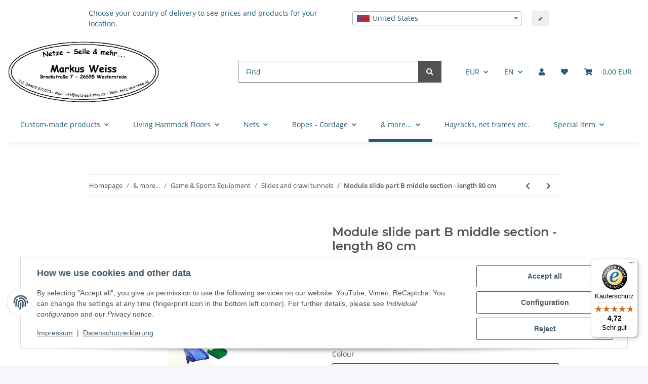

--- FILE ---
content_type: text/html; charset=utf-8
request_url: https://netze-seile-mehr.de/Module-slide-part-B-middle-section-length-80-cm_4
body_size: 55035
content:
<!DOCTYPE html>
<html lang="en" itemscope itemtype="https://schema.org/ItemPage">
    
    <head>
        
            <meta http-equiv="content-type" content="text/html; charset=utf-8">
            <meta name="description" itemprop="description" content="netz-seil-shop.de - the competent online shop for nets, ropes, cordage and more Nets, ropes &amp; more... Module slide part B middle section - length 80 cm for">
                            <meta name="keywords" itemprop="keywords" content="Nets Ropes Markus Weiss Module Part B Middle Section Slide Module Slide Playground Kindergarten Leisure Facility">
                        <meta name="viewport" content="width=device-width, initial-scale=1.0">
            <meta http-equiv="X-UA-Compatible" content="IE=edge">
                        <meta name="robots" content="index, follow">

            <meta itemprop="url" content="https://netze-seile-mehr.de/Module-slide-part-B-middle-section-length-80-cm_4">
            <meta property="og:type" content="website">
            <meta property="og:site_name" content="Nets, ropes &amp; more... Module slide part B middle section - length 80 ">
            <meta property="og:title" content="Nets, ropes &amp; more... Module slide part B middle section - length 80 ">
            <meta property="og:description" content="netz-seil-shop.de - the competent online shop for nets, ropes, cordage and more Nets, ropes &amp; more... Module slide part B middle section - length 80 cm for">
            <meta property="og:url" content="https://netze-seile-mehr.de/Module-slide-part-B-middle-section-length-80-cm_4">

                                    
                            <meta itemprop="image" content="https://netze-seile-mehr.de/media/image/product/284/lg/220685.jpg">
                <meta property="og:image" content="https://netze-seile-mehr.de/media/image/product/284/lg/220685.jpg">
                <meta property="og:image:width" content="2500">
                <meta property="og:image:height" content="2500">
                    

        <title itemprop="name">Nets, ropes &amp; more... Module slide part B middle section - length 80 </title>

                    <link rel="canonical" href="https://netze-seile-mehr.de/Module-slide-part-B-middle-section-length-80-cm_4">
        
        
          <script id="usercentrics-cmp" data-settings-id="XC9917345CF97506441DF2B85BB5F5CEA" data-language="de" src="https://app.usercentrics.eu/browser-ui/latest/loader.js" async> </script>
  
  

        
            <link rel="icon" href="https://netze-seile-mehr.de/favicon.ico" sizes="48x48">
            <link rel="icon" href="https://netze-seile-mehr.de/favicon.svg" sizes="any" type="image/svg+xml">
            <link rel="apple-touch-icon" href="https://netze-seile-mehr.de/apple-touch-icon.png">
            <link rel="manifest" href="https://netze-seile-mehr.de/site.webmanifest">
            <meta name="msapplication-TileColor" content="rgb(36, 92, 115)">
            <meta name="msapplication-TileImage" content="https://netze-seile-mehr.de/mstile-144x144.png">
        
        
            <meta name="theme-color" content="rgb(36, 92, 115)">
        

        
                                                    
                <style id="criticalCSS">
                    
                        :root{--blue: #007bff;--indigo: #6610f2;--purple: #6f42c1;--pink: #e83e8c;--red: #dc3545;--orange: #fd7e14;--yellow: #ffc107;--green: #28a745;--teal: #20c997;--cyan: #17a2b8;--white: #ffffff;--gray: #707070;--gray-dark: #343a40;--primary: #245c73;--secondary: #525252;--success: #1C871E;--info: #525252;--warning: #f39932;--danger: #b90000;--light: #f5f7fa;--dark: #525252;--gray: #707070;--gray-light: #f5f7fa;--gray-medium: #ebebeb;--gray-dark: #9b9b9b;--gray-darker: #525252;--breakpoint-xs: 0;--breakpoint-sm: 576px;--breakpoint-md: 768px;--breakpoint-lg: 992px;--breakpoint-xl: 1300px;--font-family-sans-serif: "Open Sans", sans-serif;--font-family-monospace: SFMono-Regular, Menlo, Monaco, Consolas, "Liberation Mono", "Courier New", monospace}*,*::before,*::after{box-sizing:border-box}html{font-family:sans-serif;line-height:1.15;-webkit-text-size-adjust:100%;-webkit-tap-highlight-color:rgba(0, 0, 0, 0)}article,aside,figcaption,figure,footer,header,hgroup,main,nav,section{display:block}body{margin:0;font-family:"Open Sans", sans-serif;font-size:0.875rem;font-weight:400;line-height:1.5;color:#525252;text-align:left;background-color:#f5f7fa}[tabindex="-1"]:focus:not(:focus-visible){outline:0 !important}hr{box-sizing:content-box;height:0;overflow:visible}h1,h2,h3,h4,h5,h6{margin-top:0;margin-bottom:1rem}p{margin-top:0;margin-bottom:1rem}abbr[title],abbr[data-original-title]{text-decoration:underline;text-decoration:underline dotted;cursor:help;border-bottom:0;text-decoration-skip-ink:none}address{margin-bottom:1rem;font-style:normal;line-height:inherit}ol,ul,dl{margin-top:0;margin-bottom:1rem}ol ol,ul ul,ol ul,ul ol{margin-bottom:0}dt{font-weight:700}dd{margin-bottom:0.5rem;margin-left:0}blockquote{margin:0 0 1rem}b,strong{font-weight:bolder}small{font-size:80%}sub,sup{position:relative;font-size:75%;line-height:0;vertical-align:baseline}sub{bottom:-0.25em}sup{top:-0.5em}a{color:#525252;text-decoration:underline;background-color:transparent}a:hover{color:#245c73;text-decoration:none}a:not([href]):not([class]){color:inherit;text-decoration:none}a:not([href]):not([class]):hover{color:inherit;text-decoration:none}pre,code,kbd,samp{font-family:SFMono-Regular, Menlo, Monaco, Consolas, "Liberation Mono", "Courier New", monospace;font-size:1em}pre{margin-top:0;margin-bottom:1rem;overflow:auto;-ms-overflow-style:scrollbar}figure{margin:0 0 1rem}img{vertical-align:middle;border-style:none}svg{overflow:hidden;vertical-align:middle}table{border-collapse:collapse}caption{padding-top:0.75rem;padding-bottom:0.75rem;color:#707070;text-align:left;caption-side:bottom}th{text-align:inherit;text-align:-webkit-match-parent}label{display:inline-block;margin-bottom:0.5rem}button{border-radius:0}button:focus:not(:focus-visible){outline:0}input,button,select,optgroup,textarea{margin:0;font-family:inherit;font-size:inherit;line-height:inherit}button,input{overflow:visible}button,select{text-transform:none}[role="button"]{cursor:pointer}select{word-wrap:normal}button,[type="button"],[type="reset"],[type="submit"]{-webkit-appearance:button}button:not(:disabled),[type="button"]:not(:disabled),[type="reset"]:not(:disabled),[type="submit"]:not(:disabled){cursor:pointer}button::-moz-focus-inner,[type="button"]::-moz-focus-inner,[type="reset"]::-moz-focus-inner,[type="submit"]::-moz-focus-inner{padding:0;border-style:none}input[type="radio"],input[type="checkbox"]{box-sizing:border-box;padding:0}textarea{overflow:auto;resize:vertical}fieldset{min-width:0;padding:0;margin:0;border:0}legend{display:block;width:100%;max-width:100%;padding:0;margin-bottom:0.5rem;font-size:1.5rem;line-height:inherit;color:inherit;white-space:normal}progress{vertical-align:baseline}[type="number"]::-webkit-inner-spin-button,[type="number"]::-webkit-outer-spin-button{height:auto}[type="search"]{outline-offset:-2px;-webkit-appearance:none}[type="search"]::-webkit-search-decoration{-webkit-appearance:none}::-webkit-file-upload-button{font:inherit;-webkit-appearance:button}output{display:inline-block}summary{display:list-item;cursor:pointer}template{display:none}[hidden]{display:none !important}.img-fluid{max-width:100%;height:auto}.img-thumbnail{padding:0.25rem;background-color:#f5f7fa;border:1px solid #dee2e6;border-radius:0.125rem;box-shadow:0 1px 2px rgba(0, 0, 0, 0.075);max-width:100%;height:auto}.figure{display:inline-block}.figure-img{margin-bottom:0.5rem;line-height:1}.figure-caption{font-size:90%;color:#707070}code{font-size:87.5%;color:#e83e8c;word-wrap:break-word}a>code{color:inherit}kbd{padding:0.2rem 0.4rem;font-size:87.5%;color:#ffffff;background-color:#212529;border-radius:0.125rem;box-shadow:inset 0 -0.1rem 0 rgba(0, 0, 0, 0.25)}kbd kbd{padding:0;font-size:100%;font-weight:700;box-shadow:none}pre{display:block;font-size:87.5%;color:#212529}pre code{font-size:inherit;color:inherit;word-break:normal}.pre-scrollable{max-height:340px;overflow-y:scroll}.container,.container-fluid,.container-sm,.container-md,.container-lg,.container-xl{width:100%;padding-right:1rem;padding-left:1rem;margin-right:auto;margin-left:auto}@media (min-width:576px){.container,.container-sm{max-width:97vw}}@media (min-width:768px){.container,.container-sm,.container-md{max-width:720px}}@media (min-width:992px){.container,.container-sm,.container-md,.container-lg{max-width:960px}}@media (min-width:1300px){.container,.container-sm,.container-md,.container-lg,.container-xl{max-width:1250px}}.row{display:flex;flex-wrap:wrap;margin-right:-1rem;margin-left:-1rem}.no-gutters{margin-right:0;margin-left:0}.no-gutters>.col,.no-gutters>[class*="col-"]{padding-right:0;padding-left:0}.col-1,.col-2,.col-3,.col-4,.col-5,.col-6,.col-7,.col-8,.col-9,.col-10,.col-11,.col-12,.col,.col-auto,.col-sm-1,.col-sm-2,.col-sm-3,.col-sm-4,.col-sm-5,.col-sm-6,.col-sm-7,.col-sm-8,.col-sm-9,.col-sm-10,.col-sm-11,.col-sm-12,.col-sm,.col-sm-auto,.col-md-1,.col-md-2,.col-md-3,.col-md-4,.col-md-5,.col-md-6,.col-md-7,.col-md-8,.col-md-9,.col-md-10,.col-md-11,.col-md-12,.col-md,.col-md-auto,.col-lg-1,.col-lg-2,.col-lg-3,.col-lg-4,.col-lg-5,.col-lg-6,.col-lg-7,.col-lg-8,.col-lg-9,.col-lg-10,.col-lg-11,.col-lg-12,.col-lg,.col-lg-auto,.col-xl-1,.col-xl-2,.col-xl-3,.col-xl-4,.col-xl-5,.col-xl-6,.col-xl-7,.col-xl-8,.col-xl-9,.col-xl-10,.col-xl-11,.col-xl-12,.col-xl,.col-xl-auto{position:relative;width:100%;padding-right:1rem;padding-left:1rem}.col{flex-basis:0;flex-grow:1;max-width:100%}.row-cols-1>*{flex:0 0 100%;max-width:100%}.row-cols-2>*{flex:0 0 50%;max-width:50%}.row-cols-3>*{flex:0 0 33.3333333333%;max-width:33.3333333333%}.row-cols-4>*{flex:0 0 25%;max-width:25%}.row-cols-5>*{flex:0 0 20%;max-width:20%}.row-cols-6>*{flex:0 0 16.6666666667%;max-width:16.6666666667%}.col-auto{flex:0 0 auto;width:auto;max-width:100%}.col-1{flex:0 0 8.33333333%;max-width:8.33333333%}.col-2{flex:0 0 16.66666667%;max-width:16.66666667%}.col-3{flex:0 0 25%;max-width:25%}.col-4{flex:0 0 33.33333333%;max-width:33.33333333%}.col-5{flex:0 0 41.66666667%;max-width:41.66666667%}.col-6{flex:0 0 50%;max-width:50%}.col-7{flex:0 0 58.33333333%;max-width:58.33333333%}.col-8{flex:0 0 66.66666667%;max-width:66.66666667%}.col-9{flex:0 0 75%;max-width:75%}.col-10{flex:0 0 83.33333333%;max-width:83.33333333%}.col-11{flex:0 0 91.66666667%;max-width:91.66666667%}.col-12{flex:0 0 100%;max-width:100%}.order-first{order:-1}.order-last{order:13}.order-0{order:0}.order-1{order:1}.order-2{order:2}.order-3{order:3}.order-4{order:4}.order-5{order:5}.order-6{order:6}.order-7{order:7}.order-8{order:8}.order-9{order:9}.order-10{order:10}.order-11{order:11}.order-12{order:12}.offset-1{margin-left:8.33333333%}.offset-2{margin-left:16.66666667%}.offset-3{margin-left:25%}.offset-4{margin-left:33.33333333%}.offset-5{margin-left:41.66666667%}.offset-6{margin-left:50%}.offset-7{margin-left:58.33333333%}.offset-8{margin-left:66.66666667%}.offset-9{margin-left:75%}.offset-10{margin-left:83.33333333%}.offset-11{margin-left:91.66666667%}@media (min-width:576px){.col-sm{flex-basis:0;flex-grow:1;max-width:100%}.row-cols-sm-1>*{flex:0 0 100%;max-width:100%}.row-cols-sm-2>*{flex:0 0 50%;max-width:50%}.row-cols-sm-3>*{flex:0 0 33.3333333333%;max-width:33.3333333333%}.row-cols-sm-4>*{flex:0 0 25%;max-width:25%}.row-cols-sm-5>*{flex:0 0 20%;max-width:20%}.row-cols-sm-6>*{flex:0 0 16.6666666667%;max-width:16.6666666667%}.col-sm-auto{flex:0 0 auto;width:auto;max-width:100%}.col-sm-1{flex:0 0 8.33333333%;max-width:8.33333333%}.col-sm-2{flex:0 0 16.66666667%;max-width:16.66666667%}.col-sm-3{flex:0 0 25%;max-width:25%}.col-sm-4{flex:0 0 33.33333333%;max-width:33.33333333%}.col-sm-5{flex:0 0 41.66666667%;max-width:41.66666667%}.col-sm-6{flex:0 0 50%;max-width:50%}.col-sm-7{flex:0 0 58.33333333%;max-width:58.33333333%}.col-sm-8{flex:0 0 66.66666667%;max-width:66.66666667%}.col-sm-9{flex:0 0 75%;max-width:75%}.col-sm-10{flex:0 0 83.33333333%;max-width:83.33333333%}.col-sm-11{flex:0 0 91.66666667%;max-width:91.66666667%}.col-sm-12{flex:0 0 100%;max-width:100%}.order-sm-first{order:-1}.order-sm-last{order:13}.order-sm-0{order:0}.order-sm-1{order:1}.order-sm-2{order:2}.order-sm-3{order:3}.order-sm-4{order:4}.order-sm-5{order:5}.order-sm-6{order:6}.order-sm-7{order:7}.order-sm-8{order:8}.order-sm-9{order:9}.order-sm-10{order:10}.order-sm-11{order:11}.order-sm-12{order:12}.offset-sm-0{margin-left:0}.offset-sm-1{margin-left:8.33333333%}.offset-sm-2{margin-left:16.66666667%}.offset-sm-3{margin-left:25%}.offset-sm-4{margin-left:33.33333333%}.offset-sm-5{margin-left:41.66666667%}.offset-sm-6{margin-left:50%}.offset-sm-7{margin-left:58.33333333%}.offset-sm-8{margin-left:66.66666667%}.offset-sm-9{margin-left:75%}.offset-sm-10{margin-left:83.33333333%}.offset-sm-11{margin-left:91.66666667%}}@media (min-width:768px){.col-md{flex-basis:0;flex-grow:1;max-width:100%}.row-cols-md-1>*{flex:0 0 100%;max-width:100%}.row-cols-md-2>*{flex:0 0 50%;max-width:50%}.row-cols-md-3>*{flex:0 0 33.3333333333%;max-width:33.3333333333%}.row-cols-md-4>*{flex:0 0 25%;max-width:25%}.row-cols-md-5>*{flex:0 0 20%;max-width:20%}.row-cols-md-6>*{flex:0 0 16.6666666667%;max-width:16.6666666667%}.col-md-auto{flex:0 0 auto;width:auto;max-width:100%}.col-md-1{flex:0 0 8.33333333%;max-width:8.33333333%}.col-md-2{flex:0 0 16.66666667%;max-width:16.66666667%}.col-md-3{flex:0 0 25%;max-width:25%}.col-md-4{flex:0 0 33.33333333%;max-width:33.33333333%}.col-md-5{flex:0 0 41.66666667%;max-width:41.66666667%}.col-md-6{flex:0 0 50%;max-width:50%}.col-md-7{flex:0 0 58.33333333%;max-width:58.33333333%}.col-md-8{flex:0 0 66.66666667%;max-width:66.66666667%}.col-md-9{flex:0 0 75%;max-width:75%}.col-md-10{flex:0 0 83.33333333%;max-width:83.33333333%}.col-md-11{flex:0 0 91.66666667%;max-width:91.66666667%}.col-md-12{flex:0 0 100%;max-width:100%}.order-md-first{order:-1}.order-md-last{order:13}.order-md-0{order:0}.order-md-1{order:1}.order-md-2{order:2}.order-md-3{order:3}.order-md-4{order:4}.order-md-5{order:5}.order-md-6{order:6}.order-md-7{order:7}.order-md-8{order:8}.order-md-9{order:9}.order-md-10{order:10}.order-md-11{order:11}.order-md-12{order:12}.offset-md-0{margin-left:0}.offset-md-1{margin-left:8.33333333%}.offset-md-2{margin-left:16.66666667%}.offset-md-3{margin-left:25%}.offset-md-4{margin-left:33.33333333%}.offset-md-5{margin-left:41.66666667%}.offset-md-6{margin-left:50%}.offset-md-7{margin-left:58.33333333%}.offset-md-8{margin-left:66.66666667%}.offset-md-9{margin-left:75%}.offset-md-10{margin-left:83.33333333%}.offset-md-11{margin-left:91.66666667%}}@media (min-width:992px){.col-lg{flex-basis:0;flex-grow:1;max-width:100%}.row-cols-lg-1>*{flex:0 0 100%;max-width:100%}.row-cols-lg-2>*{flex:0 0 50%;max-width:50%}.row-cols-lg-3>*{flex:0 0 33.3333333333%;max-width:33.3333333333%}.row-cols-lg-4>*{flex:0 0 25%;max-width:25%}.row-cols-lg-5>*{flex:0 0 20%;max-width:20%}.row-cols-lg-6>*{flex:0 0 16.6666666667%;max-width:16.6666666667%}.col-lg-auto{flex:0 0 auto;width:auto;max-width:100%}.col-lg-1{flex:0 0 8.33333333%;max-width:8.33333333%}.col-lg-2{flex:0 0 16.66666667%;max-width:16.66666667%}.col-lg-3{flex:0 0 25%;max-width:25%}.col-lg-4{flex:0 0 33.33333333%;max-width:33.33333333%}.col-lg-5{flex:0 0 41.66666667%;max-width:41.66666667%}.col-lg-6{flex:0 0 50%;max-width:50%}.col-lg-7{flex:0 0 58.33333333%;max-width:58.33333333%}.col-lg-8{flex:0 0 66.66666667%;max-width:66.66666667%}.col-lg-9{flex:0 0 75%;max-width:75%}.col-lg-10{flex:0 0 83.33333333%;max-width:83.33333333%}.col-lg-11{flex:0 0 91.66666667%;max-width:91.66666667%}.col-lg-12{flex:0 0 100%;max-width:100%}.order-lg-first{order:-1}.order-lg-last{order:13}.order-lg-0{order:0}.order-lg-1{order:1}.order-lg-2{order:2}.order-lg-3{order:3}.order-lg-4{order:4}.order-lg-5{order:5}.order-lg-6{order:6}.order-lg-7{order:7}.order-lg-8{order:8}.order-lg-9{order:9}.order-lg-10{order:10}.order-lg-11{order:11}.order-lg-12{order:12}.offset-lg-0{margin-left:0}.offset-lg-1{margin-left:8.33333333%}.offset-lg-2{margin-left:16.66666667%}.offset-lg-3{margin-left:25%}.offset-lg-4{margin-left:33.33333333%}.offset-lg-5{margin-left:41.66666667%}.offset-lg-6{margin-left:50%}.offset-lg-7{margin-left:58.33333333%}.offset-lg-8{margin-left:66.66666667%}.offset-lg-9{margin-left:75%}.offset-lg-10{margin-left:83.33333333%}.offset-lg-11{margin-left:91.66666667%}}@media (min-width:1300px){.col-xl{flex-basis:0;flex-grow:1;max-width:100%}.row-cols-xl-1>*{flex:0 0 100%;max-width:100%}.row-cols-xl-2>*{flex:0 0 50%;max-width:50%}.row-cols-xl-3>*{flex:0 0 33.3333333333%;max-width:33.3333333333%}.row-cols-xl-4>*{flex:0 0 25%;max-width:25%}.row-cols-xl-5>*{flex:0 0 20%;max-width:20%}.row-cols-xl-6>*{flex:0 0 16.6666666667%;max-width:16.6666666667%}.col-xl-auto{flex:0 0 auto;width:auto;max-width:100%}.col-xl-1{flex:0 0 8.33333333%;max-width:8.33333333%}.col-xl-2{flex:0 0 16.66666667%;max-width:16.66666667%}.col-xl-3{flex:0 0 25%;max-width:25%}.col-xl-4{flex:0 0 33.33333333%;max-width:33.33333333%}.col-xl-5{flex:0 0 41.66666667%;max-width:41.66666667%}.col-xl-6{flex:0 0 50%;max-width:50%}.col-xl-7{flex:0 0 58.33333333%;max-width:58.33333333%}.col-xl-8{flex:0 0 66.66666667%;max-width:66.66666667%}.col-xl-9{flex:0 0 75%;max-width:75%}.col-xl-10{flex:0 0 83.33333333%;max-width:83.33333333%}.col-xl-11{flex:0 0 91.66666667%;max-width:91.66666667%}.col-xl-12{flex:0 0 100%;max-width:100%}.order-xl-first{order:-1}.order-xl-last{order:13}.order-xl-0{order:0}.order-xl-1{order:1}.order-xl-2{order:2}.order-xl-3{order:3}.order-xl-4{order:4}.order-xl-5{order:5}.order-xl-6{order:6}.order-xl-7{order:7}.order-xl-8{order:8}.order-xl-9{order:9}.order-xl-10{order:10}.order-xl-11{order:11}.order-xl-12{order:12}.offset-xl-0{margin-left:0}.offset-xl-1{margin-left:8.33333333%}.offset-xl-2{margin-left:16.66666667%}.offset-xl-3{margin-left:25%}.offset-xl-4{margin-left:33.33333333%}.offset-xl-5{margin-left:41.66666667%}.offset-xl-6{margin-left:50%}.offset-xl-7{margin-left:58.33333333%}.offset-xl-8{margin-left:66.66666667%}.offset-xl-9{margin-left:75%}.offset-xl-10{margin-left:83.33333333%}.offset-xl-11{margin-left:91.66666667%}}.nav{display:flex;flex-wrap:wrap;padding-left:0;margin-bottom:0;list-style:none}.nav-link{display:block;padding:0.5rem 1rem;text-decoration:none}.nav-link:hover,.nav-link:focus{text-decoration:none}.nav-link.disabled{color:#707070;pointer-events:none;cursor:default}.nav-tabs{border-bottom:1px solid #dee2e6}.nav-tabs .nav-link{margin-bottom:-1px;border:1px solid transparent;border-top-left-radius:0;border-top-right-radius:0}.nav-tabs .nav-link:hover,.nav-tabs .nav-link:focus{border-color:transparent}.nav-tabs .nav-link.disabled{color:#707070;background-color:transparent;border-color:transparent}.nav-tabs .nav-link.active,.nav-tabs .nav-item.show .nav-link{color:#525252;background-color:transparent;border-color:#245c73}.nav-tabs .dropdown-menu{margin-top:-1px;border-top-left-radius:0;border-top-right-radius:0}.nav-pills .nav-link{border-radius:0.125rem}.nav-pills .nav-link.active,.nav-pills .show>.nav-link{color:#ffffff;background-color:#245c73}.nav-fill>.nav-link,.nav-fill .nav-item{flex:1 1 auto;text-align:center}.nav-justified>.nav-link,.nav-justified .nav-item{flex-basis:0;flex-grow:1;text-align:center}.tab-content>.tab-pane{display:none}.tab-content>.active{display:block}.navbar{position:relative;display:flex;flex-wrap:wrap;align-items:center;justify-content:space-between;padding:0.4rem 1rem}.navbar .container,.navbar .container-fluid,.navbar .container-sm,.navbar .container-md,.navbar .container-lg,.navbar .container-xl,.navbar>.container-sm,.navbar>.container-md,.navbar>.container-lg,.navbar>.container-xl{display:flex;flex-wrap:wrap;align-items:center;justify-content:space-between}.navbar-brand{display:inline-block;padding-top:0.40625rem;padding-bottom:0.40625rem;margin-right:1rem;font-size:1rem;line-height:inherit;white-space:nowrap}.navbar-brand:hover,.navbar-brand:focus{text-decoration:none}.navbar-nav{display:flex;flex-direction:column;padding-left:0;margin-bottom:0;list-style:none}.navbar-nav .nav-link{padding-right:0;padding-left:0}.navbar-nav .dropdown-menu{position:static;float:none}.navbar-text{display:inline-block;padding-top:0.5rem;padding-bottom:0.5rem}.navbar-collapse{flex-basis:100%;flex-grow:1;align-items:center}.navbar-toggler{padding:0.25rem 0.75rem;font-size:1rem;line-height:1;background-color:transparent;border:1px solid transparent;border-radius:0.125rem}.navbar-toggler:hover,.navbar-toggler:focus{text-decoration:none}.navbar-toggler-icon{display:inline-block;width:1.5em;height:1.5em;vertical-align:middle;content:"";background:50% / 100% 100% no-repeat}.navbar-nav-scroll{max-height:75vh;overflow-y:auto}@media (max-width:575.98px){.navbar-expand-sm>.container,.navbar-expand-sm>.container-fluid,.navbar-expand-sm>.container-sm,.navbar-expand-sm>.container-md,.navbar-expand-sm>.container-lg,.navbar-expand-sm>.container-xl{padding-right:0;padding-left:0}}@media (min-width:576px){.navbar-expand-sm{flex-flow:row nowrap;justify-content:flex-start}.navbar-expand-sm .navbar-nav{flex-direction:row}.navbar-expand-sm .navbar-nav .dropdown-menu{position:absolute}.navbar-expand-sm .navbar-nav .nav-link{padding-right:1.5rem;padding-left:1.5rem}.navbar-expand-sm>.container,.navbar-expand-sm>.container-fluid,.navbar-expand-sm>.container-sm,.navbar-expand-sm>.container-md,.navbar-expand-sm>.container-lg,.navbar-expand-sm>.container-xl{flex-wrap:nowrap}.navbar-expand-sm .navbar-nav-scroll{overflow:visible}.navbar-expand-sm .navbar-collapse{display:flex !important;flex-basis:auto}.navbar-expand-sm .navbar-toggler{display:none}}@media (max-width:767.98px){.navbar-expand-md>.container,.navbar-expand-md>.container-fluid,.navbar-expand-md>.container-sm,.navbar-expand-md>.container-md,.navbar-expand-md>.container-lg,.navbar-expand-md>.container-xl{padding-right:0;padding-left:0}}@media (min-width:768px){.navbar-expand-md{flex-flow:row nowrap;justify-content:flex-start}.navbar-expand-md .navbar-nav{flex-direction:row}.navbar-expand-md .navbar-nav .dropdown-menu{position:absolute}.navbar-expand-md .navbar-nav .nav-link{padding-right:1.5rem;padding-left:1.5rem}.navbar-expand-md>.container,.navbar-expand-md>.container-fluid,.navbar-expand-md>.container-sm,.navbar-expand-md>.container-md,.navbar-expand-md>.container-lg,.navbar-expand-md>.container-xl{flex-wrap:nowrap}.navbar-expand-md .navbar-nav-scroll{overflow:visible}.navbar-expand-md .navbar-collapse{display:flex !important;flex-basis:auto}.navbar-expand-md .navbar-toggler{display:none}}@media (max-width:991.98px){.navbar-expand-lg>.container,.navbar-expand-lg>.container-fluid,.navbar-expand-lg>.container-sm,.navbar-expand-lg>.container-md,.navbar-expand-lg>.container-lg,.navbar-expand-lg>.container-xl{padding-right:0;padding-left:0}}@media (min-width:992px){.navbar-expand-lg{flex-flow:row nowrap;justify-content:flex-start}.navbar-expand-lg .navbar-nav{flex-direction:row}.navbar-expand-lg .navbar-nav .dropdown-menu{position:absolute}.navbar-expand-lg .navbar-nav .nav-link{padding-right:1.5rem;padding-left:1.5rem}.navbar-expand-lg>.container,.navbar-expand-lg>.container-fluid,.navbar-expand-lg>.container-sm,.navbar-expand-lg>.container-md,.navbar-expand-lg>.container-lg,.navbar-expand-lg>.container-xl{flex-wrap:nowrap}.navbar-expand-lg .navbar-nav-scroll{overflow:visible}.navbar-expand-lg .navbar-collapse{display:flex !important;flex-basis:auto}.navbar-expand-lg .navbar-toggler{display:none}}@media (max-width:1299.98px){.navbar-expand-xl>.container,.navbar-expand-xl>.container-fluid,.navbar-expand-xl>.container-sm,.navbar-expand-xl>.container-md,.navbar-expand-xl>.container-lg,.navbar-expand-xl>.container-xl{padding-right:0;padding-left:0}}@media (min-width:1300px){.navbar-expand-xl{flex-flow:row nowrap;justify-content:flex-start}.navbar-expand-xl .navbar-nav{flex-direction:row}.navbar-expand-xl .navbar-nav .dropdown-menu{position:absolute}.navbar-expand-xl .navbar-nav .nav-link{padding-right:1.5rem;padding-left:1.5rem}.navbar-expand-xl>.container,.navbar-expand-xl>.container-fluid,.navbar-expand-xl>.container-sm,.navbar-expand-xl>.container-md,.navbar-expand-xl>.container-lg,.navbar-expand-xl>.container-xl{flex-wrap:nowrap}.navbar-expand-xl .navbar-nav-scroll{overflow:visible}.navbar-expand-xl .navbar-collapse{display:flex !important;flex-basis:auto}.navbar-expand-xl .navbar-toggler{display:none}}.navbar-expand{flex-flow:row nowrap;justify-content:flex-start}.navbar-expand>.container,.navbar-expand>.container-fluid,.navbar-expand>.container-sm,.navbar-expand>.container-md,.navbar-expand>.container-lg,.navbar-expand>.container-xl{padding-right:0;padding-left:0}.navbar-expand .navbar-nav{flex-direction:row}.navbar-expand .navbar-nav .dropdown-menu{position:absolute}.navbar-expand .navbar-nav .nav-link{padding-right:1.5rem;padding-left:1.5rem}.navbar-expand>.container,.navbar-expand>.container-fluid,.navbar-expand>.container-sm,.navbar-expand>.container-md,.navbar-expand>.container-lg,.navbar-expand>.container-xl{flex-wrap:nowrap}.navbar-expand .navbar-nav-scroll{overflow:visible}.navbar-expand .navbar-collapse{display:flex !important;flex-basis:auto}.navbar-expand .navbar-toggler{display:none}.navbar-light .navbar-brand{color:rgba(0, 0, 0, 0.9)}.navbar-light .navbar-brand:hover,.navbar-light .navbar-brand:focus{color:rgba(0, 0, 0, 0.9)}.navbar-light .navbar-nav .nav-link{color:#525252}.navbar-light .navbar-nav .nav-link:hover,.navbar-light .navbar-nav .nav-link:focus{color:#245c73}.navbar-light .navbar-nav .nav-link.disabled{color:rgba(0, 0, 0, 0.3)}.navbar-light .navbar-nav .show>.nav-link,.navbar-light .navbar-nav .active>.nav-link,.navbar-light .navbar-nav .nav-link.show,.navbar-light .navbar-nav .nav-link.active{color:rgba(0, 0, 0, 0.9)}.navbar-light .navbar-toggler{color:#525252;border-color:rgba(0, 0, 0, 0.1)}.navbar-light .navbar-toggler-icon{background-image:url("data:image/svg+xml,%3csvg xmlns='http://www.w3.org/2000/svg' width='30' height='30' viewBox='0 0 30 30'%3e%3cpath stroke='%23525252' stroke-linecap='round' stroke-miterlimit='10' stroke-width='2' d='M4 7h22M4 15h22M4 23h22'/%3e%3c/svg%3e")}.navbar-light .navbar-text{color:#525252}.navbar-light .navbar-text a{color:rgba(0, 0, 0, 0.9)}.navbar-light .navbar-text a:hover,.navbar-light .navbar-text a:focus{color:rgba(0, 0, 0, 0.9)}.navbar-dark .navbar-brand{color:#ffffff}.navbar-dark .navbar-brand:hover,.navbar-dark .navbar-brand:focus{color:#ffffff}.navbar-dark .navbar-nav .nav-link{color:rgba(255, 255, 255, 0.5)}.navbar-dark .navbar-nav .nav-link:hover,.navbar-dark .navbar-nav .nav-link:focus{color:rgba(255, 255, 255, 0.75)}.navbar-dark .navbar-nav .nav-link.disabled{color:rgba(255, 255, 255, 0.25)}.navbar-dark .navbar-nav .show>.nav-link,.navbar-dark .navbar-nav .active>.nav-link,.navbar-dark .navbar-nav .nav-link.show,.navbar-dark .navbar-nav .nav-link.active{color:#ffffff}.navbar-dark .navbar-toggler{color:rgba(255, 255, 255, 0.5);border-color:rgba(255, 255, 255, 0.1)}.navbar-dark .navbar-toggler-icon{background-image:url("data:image/svg+xml,%3csvg xmlns='http://www.w3.org/2000/svg' width='30' height='30' viewBox='0 0 30 30'%3e%3cpath stroke='rgba%28255, 255, 255, 0.5%29' stroke-linecap='round' stroke-miterlimit='10' stroke-width='2' d='M4 7h22M4 15h22M4 23h22'/%3e%3c/svg%3e")}.navbar-dark .navbar-text{color:rgba(255, 255, 255, 0.5)}.navbar-dark .navbar-text a{color:#ffffff}.navbar-dark .navbar-text a:hover,.navbar-dark .navbar-text a:focus{color:#ffffff}.pagination-sm .page-item.active .page-link::after,.pagination-sm .page-item.active .page-text::after{left:0.375rem;right:0.375rem}.pagination-lg .page-item.active .page-link::after,.pagination-lg .page-item.active .page-text::after{left:1.125rem;right:1.125rem}.page-item{position:relative}.page-item.active{font-weight:700}.page-item.active .page-link::after,.page-item.active .page-text::after{content:"";position:absolute;left:0.5625rem;bottom:0;right:0.5625rem;border-bottom:4px solid #245c73}@media (min-width:768px){.dropdown-item.page-item{background-color:transparent}}.page-link,.page-text{text-decoration:none}.pagination{margin-bottom:0;justify-content:space-between;align-items:center}@media (min-width:768px){.pagination{justify-content:normal}.pagination .dropdown>.btn{display:none}.pagination .dropdown-menu{position:static !important;transform:none !important;display:flex;margin:0;padding:0;border:0;min-width:auto}.pagination .dropdown-item{width:auto;display:inline-block;padding:0}.pagination .dropdown-item.active{background-color:transparent;color:#525252}.pagination .dropdown-item:hover{background-color:transparent}.pagination .pagination-site{display:none}}@media (max-width:767.98px){.pagination .dropdown-item{padding:0}.pagination .dropdown-item.active .page-link,.pagination .dropdown-item.active .page-text,.pagination .dropdown-item:active .page-link,.pagination .dropdown-item:active .page-text{color:#525252}}.productlist-page-nav{align-items:center}.productlist-page-nav .pagination{margin:0}.productlist-page-nav .displayoptions{margin-bottom:1rem}@media (min-width:768px){.productlist-page-nav .displayoptions{margin-bottom:0}}.productlist-page-nav .displayoptions .btn-group+.btn-group+.btn-group{margin-left:0.5rem}.productlist-page-nav .result-option-wrapper{margin-right:0.5rem}.productlist-page-nav .productlist-item-info{margin-bottom:0.5rem;margin-left:auto;margin-right:auto;display:flex}@media (min-width:768px){.productlist-page-nav .productlist-item-info{margin-right:0;margin-bottom:0}.productlist-page-nav .productlist-item-info.productlist-item-border{border-right:1px solid #ebebeb;padding-right:1rem}}.productlist-page-nav.productlist-page-nav-header-m{margin-top:3rem}@media (min-width:768px){.productlist-page-nav.productlist-page-nav-header-m{margin-top:2rem}.productlist-page-nav.productlist-page-nav-header-m>.col{margin-top:1rem}}.productlist-page-nav-bottom{margin-bottom:2rem}.pagination-wrapper{margin-bottom:1rem;align-items:center;border-top:1px solid #f5f7fa;border-bottom:1px solid #f5f7fa;padding-top:0.5rem;padding-bottom:0.5rem}.pagination-wrapper .pagination-entries{font-weight:700;margin-bottom:1rem}@media (min-width:768px){.pagination-wrapper .pagination-entries{margin-bottom:0}}.pagination-wrapper .pagination-selects{margin-left:auto;margin-top:1rem}@media (min-width:768px){.pagination-wrapper .pagination-selects{margin-left:0;margin-top:0}}.pagination-wrapper .pagination-selects .pagination-selects-entries{margin-bottom:1rem}@media (min-width:768px){.pagination-wrapper .pagination-selects .pagination-selects-entries{margin-right:1rem;margin-bottom:0}}.pagination-no-wrapper{border:0;padding-top:0;padding-bottom:0}.fa,.fas,.far,.fal{display:inline-block}h1,h2,h3,h4,h5,h6,.h1,.h2,.h3,.productlist-filter-headline,.sidepanel-left .box-normal .box-normal-link,.h4,.h5,.h6{margin-bottom:1rem;font-family:Montserrat, sans-serif;font-weight:400;line-height:1.2;color:#525252}h1,.h1{font-size:1.875rem}h2,.h2{font-size:1.5rem}h3,.h3,.productlist-filter-headline,.sidepanel-left .box-normal .box-normal-link{font-size:1rem}h4,.h4{font-size:0.875rem}h5,.h5{font-size:0.875rem}h6,.h6{font-size:0.875rem}.banner .img-fluid{width:100%}.label-slide .form-group:not(.exclude-from-label-slide):not(.checkbox) label{display:none}.modal{display:none}.carousel-thumbnails .slick-arrow{opacity:0}.consent-modal:not(.active){display:none}.consent-banner-icon{width:1em;height:1em}.mini>#consent-banner{display:none}html{overflow-y:scroll}.dropdown-menu{display:none}.dropdown-toggle::after{content:"";margin-left:0.5rem;display:inline-block}.list-unstyled,.list-icons{padding-left:0;list-style:none}.input-group{position:relative;display:flex;flex-wrap:wrap;align-items:stretch;width:100%}.input-group>.form-control{flex:1 1 auto;width:1%}#main-wrapper,#header-top-bar,header{background:#ffffff}.container-fluid-xl{max-width:103.125rem}.nav-dividers .nav-item{position:relative}.nav-dividers .nav-item:not(:last-child)::after{content:"";position:absolute;right:0;top:0.5rem;height:calc(100% - 1rem);border-right:0.0625rem solid currentColor}.nav-link{text-decoration:none}.nav-scrollbar{overflow:hidden;display:flex;align-items:center}.nav-scrollbar .nav,.nav-scrollbar .navbar-nav{flex-wrap:nowrap}.nav-scrollbar .nav-item{white-space:nowrap}.nav-scrollbar-inner{overflow-x:auto;padding-bottom:1.5rem;align-self:flex-start}#shop-nav{align-items:center;flex-shrink:0;margin-left:auto}@media (max-width:767.98px){#shop-nav .nav-link{padding-left:0.7rem;padding-right:0.7rem}}.search-wrapper{width:100%}.has-left-sidebar .breadcrumb-container{padding-left:0;padding-right:0}.breadcrumb{display:flex;flex-wrap:wrap;padding:0.5rem 0;margin-bottom:0;list-style:none;background-color:transparent;border-radius:0}.breadcrumb-item+.breadcrumb-item{padding-left:0.5rem}.breadcrumb-item+.breadcrumb-item::before{display:inline-block;padding-right:0.5rem;color:#707070;content:"/"}.breadcrumb-item.active{color:#525252;font-weight:700}.breadcrumb-item.first::before{display:none}.breadcrumb-wrapper{margin-bottom:2rem}@media (min-width:992px){.breadcrumb-wrapper{border-style:solid;border-color:#ebebeb;border-width:1px 0}}.breadcrumb{font-size:0.8125rem}.breadcrumb a{text-decoration:none}.breadcrumb-back{padding-right:1rem;margin-right:1rem;border-right:1px solid #ebebeb}.breadcrumb-item{display:none}@media (min-width:768px){.breadcrumb-item{display:flex}}@media (min-width:768px){.breadcrumb-arrow{display:none}}#header-top-bar{position:relative;background-color:#ffffff;z-index:1021;flex-direction:row-reverse}#header-top-bar,header{background-color:#ffffff;color:#245c73}#header-top-bar a:not(.dropdown-item):not(.btn),header a:not(.dropdown-item):not(.btn){text-decoration:none;color:#245c73}#header-top-bar a:not(.dropdown-item):not(.btn):hover,header a:not(.dropdown-item):not(.btn):hover{color:#245c73}.img-aspect-ratio{width:100%;height:auto}header{box-shadow:0 1rem 0.5625rem -0.75rem rgba(0, 0, 0, 0.06);position:relative;z-index:1020}header .form-control,header .form-control:focus{background-color:#ffffff;color:#245c73}header .navbar{padding:0;position:static}@media (min-width:992px){header{padding-bottom:0}header .navbar-brand{margin-right:3rem}}header .navbar-brand{padding-top:0.4rem;padding-bottom:0.4rem}header .navbar-brand img{height:2rem;width:auto}header .navbar-toggler{color:#525252}header .nav-right .dropdown-menu{margin-top:-0.03125rem;box-shadow:inset 0 1rem 0.5625rem -0.75rem rgba(0, 0, 0, 0.06)}@media (min-width:992px){header .navbar-brand{padding-top:0.6rem;padding-bottom:0.6rem}header .navbar-brand img{height:3.0625rem}header .navbar-collapse{height:4.3125rem}header .navbar-nav>.nav-item>.nav-link{position:relative;padding:1.5rem}header .navbar-nav>.nav-item>.nav-link::before{content:"";position:absolute;bottom:0;left:50%;transform:translateX(-50%);border-width:0 0 6px;border-color:#245c73;border-style:solid;transition:width 0.4s;width:0}header .navbar-nav>.nav-item.active>.nav-link::before,header .navbar-nav>.nav-item:hover>.nav-link::before,header .navbar-nav>.nav-item.hover>.nav-link::before{width:100%}header .navbar-nav>.nav-item .nav{flex-wrap:wrap}header .navbar-nav .nav .nav-link{padding:0}header .navbar-nav .nav .nav-link::after{display:none}header .navbar-nav .dropdown .nav-item{width:100%}header .nav-mobile-body{align-self:flex-start;width:100%}header .nav-scrollbar-inner{width:100%}header .nav-right .nav-link{padding-top:1.5rem;padding-bottom:1.5rem}}.btn{display:inline-block;font-weight:600;color:#525252;text-align:center;vertical-align:middle;user-select:none;background-color:transparent;border:1px solid transparent;padding:0.625rem 0.9375rem;font-size:0.875rem;line-height:1.5;border-radius:0.125rem}.btn.disabled,.btn:disabled{opacity:0.65;box-shadow:none}.btn:not(:disabled):not(.disabled):active,.btn:not(:disabled):not(.disabled).active{box-shadow:none}.form-control{display:block;width:100%;height:calc(1.5em + 1.25rem + 2px);padding:0.625rem 0.9375rem;font-size:0.875rem;font-weight:400;line-height:1.5;color:#525252;background-color:#ffffff;background-clip:padding-box;border:1px solid #707070;border-radius:0.125rem;box-shadow:inset 0 1px 1px rgba(0, 0, 0, 0.075);transition:border-color 0.15s ease-in-out, box-shadow 0.15s ease-in-out}@media (prefers-reduced-motion:reduce){.form-control{transition:none}}.square{display:flex;position:relative}.square::before{content:"";display:inline-block;padding-bottom:100%}#product-offer .product-info ul.info-essential{margin:2rem 0;padding-left:0;list-style:none}.price_wrapper{margin-bottom:1.5rem}.price_wrapper .price{display:inline-block}.price_wrapper .bulk-prices{margin-top:1rem}.price_wrapper .bulk-prices .bulk-price{margin-right:0.25rem}#product-offer .product-info{border:0}#product-offer .product-info .bordered-top-bottom{padding:1rem;border-top:1px solid #f5f7fa;border-bottom:1px solid #f5f7fa}#product-offer .product-info ul.info-essential{margin:2rem 0}#product-offer .product-info .shortdesc{margin-bottom:1rem}#product-offer .product-info .product-offer{margin-bottom:2rem}#product-offer .product-info .product-offer>.row{margin-bottom:1.5rem}#product-offer .product-info .stock-information{border-top:1px solid #ebebeb;border-bottom:1px solid #ebebeb;align-items:flex-end}#product-offer .product-info .stock-information.stock-information-p{padding-top:1rem;padding-bottom:1rem}@media (max-width:767.98px){#product-offer .product-info .stock-information{margin-top:1rem}}#product-offer .product-info .question-on-item{margin-left:auto}#product-offer .product-info .question-on-item .question{padding:0}.flex-row-reverse{flex-direction:row-reverse !important}.flex-column{flex-direction:column !important}.justify-content-start{justify-content:flex-start !important}.collapse:not(.show){display:none}.d-none{display:none !important}.d-block{display:block !important}.d-flex{display:flex !important}.d-inline-block{display:inline-block !important}@media (min-width:992px){.d-lg-none{display:none !important}.d-lg-block{display:block !important}.d-lg-flex{display:flex !important}}@media (min-width:768px){.d-md-none{display:none !important}.d-md-block{display:block !important}.d-md-flex{display:flex !important}.d-md-inline-block{display:inline-block !important}}@media (min-width:992px){.justify-content-lg-end{justify-content:flex-end !important}}.list-gallery{display:flex;flex-direction:column}.list-gallery .second-wrapper{position:absolute;top:0;left:0;width:100%;height:100%}.list-gallery img.second{opacity:0}.form-group{margin-bottom:1rem}.btn-secondary{background-color:#525252;color:#f5f7fa}.btn-outline-secondary{color:#525252;border-color:#525252}.btn-group{display:inline-flex}.productlist-filter-headline{border-bottom:1px solid #ebebeb;padding-bottom:0.5rem;margin-bottom:1rem}hr{margin-top:1rem;margin-bottom:1rem;border:0;border-top:1px solid rgba(0, 0, 0, 0.1)}.badge-circle-1{background-color:#ffffff}#content{padding-bottom:3rem}#content-wrapper{margin-top:0}#content-wrapper.has-fluid{padding-top:1rem}#content-wrapper:not(.has-fluid){padding-top:2rem}@media (min-width:992px){#content-wrapper:not(.has-fluid){padding-top:4rem}}.content-cats-small{margin-bottom:3rem}@media (min-width:768px){.content-cats-small>div{margin-bottom:1rem}}.content-cats-small .sub-categories{display:flex;flex-direction:column;flex-grow:1;flex-basis:auto;align-items:stretch;justify-content:flex-start;height:100%}.content-cats-small .sub-categories .subcategories-image{justify-content:center;align-items:flex-start;margin-bottom:1rem}.content-cats-small::after{display:block;clear:both;content:""}.content-cats-small .outer{margin-bottom:0.5rem}.content-cats-small .caption{margin-bottom:0.5rem}@media (min-width:768px){.content-cats-small .caption{text-align:center}}.content-cats-small hr{margin-top:1rem;margin-bottom:1rem;padding-left:0;list-style:none}aside h4{margin-bottom:1rem}aside .card{border:none;box-shadow:none;background-color:transparent}aside .card .card-title{margin-bottom:0.5rem;font-size:1.5rem;font-weight:600}aside .card.card-default .card-heading{border-bottom:none;padding-left:0;padding-right:0}aside .card.card-default>.card-heading>.card-title{color:#525252;font-weight:600;border-bottom:1px solid #ebebeb;padding:10px 0}aside .card>.card-body{padding:0}aside .card>.card-body .card-title{font-weight:600}aside .nav-panel .nav{flex-wrap:initial}aside .nav-panel>.nav>.active>.nav-link{border-bottom:0.375rem solid #245c73;cursor:pointer}aside .nav-panel .active>.nav-link{font-weight:700}aside .nav-panel .nav-link[aria-expanded=true] i.fa-chevron-down{transform:rotate(180deg)}aside .nav-panel .nav-link,aside .nav-panel .nav-item{clear:left}aside .box .nav-link,aside .box .nav a,aside .box .dropdown-menu .dropdown-item{text-decoration:none;white-space:normal}aside .box .nav-link{padding-left:0;padding-right:0}aside .box .snippets-categories-nav-link-child{padding-left:0.5rem;padding-right:0.5rem}aside .box-monthlynews a .value{text-decoration:underline}aside .box-monthlynews a .value:hover{text-decoration:none}.box-categories .dropdown .collapse,.box-linkgroup .dropdown .collapse{background:#f5f7fa}.box-categories .nav-link{cursor:pointer}.box_login .register{text-decoration:underline}.box_login .register:hover{text-decoration:none}.box_login .register .fa{color:#245c73}.box_login .resetpw{text-decoration:underline}.box_login .resetpw:hover{text-decoration:none}.jqcloud-word.w0{color:#7c9dab;font-size:70%}.jqcloud-word.w1{color:#6a90a0;font-size:100%}.jqcloud-word.w2{color:#598395;font-size:130%}.jqcloud-word.w3{color:#477689;font-size:160%}.jqcloud-word.w4{color:#36697e;font-size:190%}.jqcloud-word.w5{color:#245c73;font-size:220%}.jqcloud-word.w6{color:#21556a;font-size:250%}.jqcloud-word.w7{color:#1e4d61;font-size:280%}.jqcloud{line-height:normal;overflow:hidden;position:relative}.jqcloud-word a{color:inherit !important;font-size:inherit !important;text-decoration:none !important}.jqcloud-word a:hover{color:#245c73 !important}.searchcloud{width:100%;height:200px}#footer-boxes .card{background:transparent;border:0}#footer-boxes .card a{text-decoration:none}@media (min-width:768px){.box-normal{margin-bottom:1.5rem}}.box-normal .box-normal-link{text-decoration:none;font-weight:700;margin-bottom:0.5rem}@media (min-width:768px){.box-normal .box-normal-link{display:none}}.box-filter-hr{margin-top:0.5rem;margin-bottom:0.5rem}.box-normal-hr{margin-top:1rem;margin-bottom:1rem;display:flex}@media (min-width:768px){.box-normal-hr{display:none}}.box-last-seen .box-last-seen-item{margin-bottom:1rem}.box-nav-item{margin-top:0.5rem}@media (min-width:768px){.box-nav-item{margin-top:0}}.box-login .box-login-resetpw{margin-bottom:0.5rem;padding-left:0;padding-right:0;display:block}.box-slider{margin-bottom:1.5rem}.box-link-wrapper{align-items:center;display:flex}.box-link-wrapper i.snippets-filter-item-icon-right{color:#707070}.box-link-wrapper .badge{margin-left:auto}.box-delete-button{text-align:right;white-space:nowrap}.box-delete-button .remove{float:right}.box-filter-price .box-filter-price-collapse{padding-bottom:1.5rem}.hr-no-top{margin-top:0;margin-bottom:1rem}.characteristic-collapse-btn-inner img{margin-right:0.25rem}#search{margin-right:1rem;display:none}@media (min-width:992px){#search{display:block}}#footer{background-color:#f5f7fa;color:#245c73}.toggler-logo-wrapper{float:left}@media (max-width:991.98px){.toggler-logo-wrapper{position:absolute}.toggler-logo-wrapper .logo-wrapper{float:left}.toggler-logo-wrapper .burger-menu-wrapper{float:left;padding-top:1rem}}.navbar .container{display:block}.lazyloading{color:transparent;width:auto;height:auto;max-width:40px;max-height:40px}.lazyload{opacity:0 !important}
                    
                    
                                                    .main-search-wrapper {
                                max-width: 450px;
                            }
                                                                            @media (min-width: 992px) {
                                header .navbar-brand img {
                                    height: 120px;
                                }
                                                            }
                                            
                </style>
            
                                        <link rel="preload" href="https://netze-seile-mehr.de/asset/my-nova.css,plugin_css?v=5.2.0" as="style" onload="this.onload=null;this.rel='stylesheet'">
                <noscript>
                    <link href="https://netze-seile-mehr.de/asset/my-nova.css,plugin_css?v=5.2.0" rel="stylesheet">
                </noscript>
            
                                    <script>
                /*! loadCSS rel=preload polyfill. [c]2017 Filament Group, Inc. MIT License */
                (function (w) {
                    "use strict";
                    if (!w.loadCSS) {
                        w.loadCSS = function (){};
                    }
                    var rp = loadCSS.relpreload = {};
                    rp.support                  = (function () {
                        var ret;
                        try {
                            ret = w.document.createElement("link").relList.supports("preload");
                        } catch (e) {
                            ret = false;
                        }
                        return function () {
                            return ret;
                        };
                    })();
                    rp.bindMediaToggle          = function (link) {
                        var finalMedia = link.media || "all";

                        function enableStylesheet() {
                            if (link.addEventListener) {
                                link.removeEventListener("load", enableStylesheet);
                            } else if (link.attachEvent) {
                                link.detachEvent("onload", enableStylesheet);
                            }
                            link.setAttribute("onload", null);
                            link.media = finalMedia;
                        }

                        if (link.addEventListener) {
                            link.addEventListener("load", enableStylesheet);
                        } else if (link.attachEvent) {
                            link.attachEvent("onload", enableStylesheet);
                        }
                        setTimeout(function () {
                            link.rel   = "stylesheet";
                            link.media = "only x";
                        });
                        setTimeout(enableStylesheet, 3000);
                    };

                    rp.poly = function () {
                        if (rp.support()) {
                            return;
                        }
                        var links = w.document.getElementsByTagName("link");
                        for (var i = 0; i < links.length; i++) {
                            var link = links[i];
                            if (link.rel === "preload" && link.getAttribute("as") === "style" && !link.getAttribute("data-loadcss")) {
                                link.setAttribute("data-loadcss", true);
                                rp.bindMediaToggle(link);
                            }
                        }
                    };

                    if (!rp.support()) {
                        rp.poly();

                        var run = w.setInterval(rp.poly, 500);
                        if (w.addEventListener) {
                            w.addEventListener("load", function () {
                                rp.poly();
                                w.clearInterval(run);
                            });
                        } else if (w.attachEvent) {
                            w.attachEvent("onload", function () {
                                rp.poly();
                                w.clearInterval(run);
                            });
                        }
                    }

                    if (typeof exports !== "undefined") {
                        exports.loadCSS = loadCSS;
                    }
                    else {
                        w.loadCSS = loadCSS;
                    }
                }(typeof global !== "undefined" ? global : this));
            </script>
                                                                                                <link rel="alternate" hreflang="de" href="https://netze-seile-mehr.de/Modulrutsche-Teil-B-Mittelteil-Laenge-80-cm_4">
                                        <link rel="alternate" hreflang="x-default" href="https://netze-seile-mehr.de/Modulrutsche-Teil-B-Mittelteil-Laenge-80-cm_4">
                                                        <link rel="alternate" hreflang="en" href="https://netze-seile-mehr.de/Module-slide-part-B-middle-section-length-80-cm_4">
                                                        <link rel="alternate" hreflang="fr" href="https://netze-seile-mehr.de/Glissiere-module-partie-B-partie-centrale-longueur-80-cm_4">
                                                        <link rel="alternate" hreflang="nl" href="https://netze-seile-mehr.de/Module-slede-deel-B-middendeel-lengte-80-cm_4">
                                                        

                

        <script src="https://netze-seile-mehr.de/templates/NOVA/js/jquery-3.7.1.min.js"></script>

                                    <script defer src="https://netze-seile-mehr.de/asset/jtl3.js?v=5.2.0"></script>
                            <script defer src="https://netze-seile-mehr.de/asset/plugin_js_body?v=5.2.0"></script>
                    
        
                    <script defer src="https://netze-seile-mehr.de/templates/NOVAChild/js/custom.js?v=5.2.0"></script>
        
        

        
                            <link rel="preload" href="https://netze-seile-mehr.de/templates/NOVA/themes/base/fonts/opensans/open-sans-600.woff2" as="font" crossorigin>
                <link rel="preload" href="https://netze-seile-mehr.de/templates/NOVA/themes/base/fonts/opensans/open-sans-regular.woff2" as="font" crossorigin>
                <link rel="preload" href="https://netze-seile-mehr.de/templates/NOVA/themes/base/fonts/montserrat/Montserrat-SemiBold.woff2" as="font" crossorigin>
                        <link rel="preload" href="https://netze-seile-mehr.de/templates/NOVA/themes/base/fontawesome/webfonts/fa-solid-900.woff2" as="font" crossorigin>
            <link rel="preload" href="https://netze-seile-mehr.de/templates/NOVA/themes/base/fontawesome/webfonts/fa-regular-400.woff2" as="font" crossorigin>
        
        
            <link rel="modulepreload" href="https://netze-seile-mehr.de/templates/NOVA/js/app/globals.js" as="script" crossorigin>
            <link rel="modulepreload" href="https://netze-seile-mehr.de/templates/NOVA/js/app/snippets/form-counter.js" as="script" crossorigin>
            <link rel="modulepreload" href="https://netze-seile-mehr.de/templates/NOVA/js/app/plugins/navscrollbar.js" as="script" crossorigin>
            <link rel="modulepreload" href="https://netze-seile-mehr.de/templates/NOVA/js/app/plugins/tabdrop.js" as="script" crossorigin>
            <link rel="modulepreload" href="https://netze-seile-mehr.de/templates/NOVA/js/app/views/header.js" as="script" crossorigin>
            <link rel="modulepreload" href="https://netze-seile-mehr.de/templates/NOVA/js/app/views/productdetails.js" as="script" crossorigin>
        
                        
                    
        <script type="module" src="https://netze-seile-mehr.de/templates/NOVA/js/app/app.js"></script>
        <script>(function(){
            // back-to-list-link mechanics

                            let has_starting_point = window.sessionStorage.getItem('has_starting_point') === 'true';
                let product_id         = Number(window.sessionStorage.getItem('cur_product_id'));
                let page_visits        = Number(window.sessionStorage.getItem('product_page_visits'));
                let no_reload          = performance.getEntriesByType('navigation')[0].type !== 'reload';

                let browseNext         =                         285;

                let browsePrev         =                         275;

                let should_render_link = true;

                if (has_starting_point === false) {
                    should_render_link = false;
                } else if (product_id === 0) {
                    product_id  = 284;
                    page_visits = 1;
                } else if (product_id === 284) {
                    if (no_reload) {
                        page_visits ++;
                    }
                } else if (product_id === browseNext || product_id === browsePrev) {
                    product_id = 284;
                    page_visits ++;
                } else {
                    has_starting_point = false;
                    should_render_link = false;
                }

                window.sessionStorage.setItem('has_starting_point', has_starting_point);
                window.sessionStorage.setItem('cur_product_id', product_id);
                window.sessionStorage.setItem('product_page_visits', page_visits);
                window.should_render_backtolist_link = should_render_link;
                    })()</script>
    <link type="text/css" href="https://netze-seile-mehr.de/plugins/s360_amazonpay_shop5/frontend/template/css/lpa.min.css?v=1.2.19" rel="stylesheet" media="print" onload="this.media='all'; this.onload = null;">
</head>
    

    
    
        <body class="btn-animated                     wish-compare-animation-mobile                     wish-compare-animation-desktop                                           is-nova" data-page="1">
<script src="https://netze-seile-mehr.de/plugins/jtl_paypal_commerce/frontend/template/ecs/jsTemplates/standaloneButtonTemplate.js"></script>
                <script src="https://netze-seile-mehr.de/plugins/jtl_paypal_commerce/frontend/template/ecs/jsTemplates/activeButtonLabelTemplate.js"></script>
                <script src="https://netze-seile-mehr.de/plugins/jtl_paypal_commerce/frontend/template/ecs/init.js"></script>
    
                                
                
        
                                    <header class="d-print-none full-width-mega                        sticky-top                        fixed-navbar theme-my-nova" id="jtl-nav-wrapper"><!-- OSS Lieferland -->
<div class="ws5_oss_wrapper headerBanner" style="display: none;">
    <div class="ws5_oss_row container">
        <div class="ws5_oss_text_div">
            <p>Choose your country of delivery to see prices and products for your location.</p>
        </div>
        <div class="ws5_oss_select_div">
           <select class="ws5_oss_form-select" style="width:100%">
                                    <optgroup class="eugroup" label="EU">
                                                         
                                                                                                                     
                                                                                                                     
                                                                                                                     
                                                                                                                     
                                                                                                                     
                                                                                                                     
                                                                                                                     
                                                                                                                     
                                                                                                                     
                                                                                                                                                                         
                                                                    <option value="AT">Austria</option>
                                                                                                                                                                         
                                                                                                                     
                                                                                                                     
                                                                                                                     
                                                                                                                     
                                                                                                                     
                                                                    <option value="BE">Belgium</option>
                                                                                                                     
                                                                                                                     
                                                                    <option value="BG">Bulgaria</option>
                                                                                                                     
                                                                                                                     
                                                                                                                     
                                                                                                                     
                                                                                                                     
                                                                                                                     
                                                                                                                     
                                                                                                                     
                                                                                                                     
                                                                                                                                                                         
                                                                                                                     
                                                                                                                     
                                                                                                                     
                                                                                                                     
                                                                                                                     
                                                                                                                     
                                                                                                                     
                                                                                                                     
                                                                                                                     
                                                                                                                                                                         
                                                                                                                     
                                                                                                                     
                                                                                                                     
                                                                                                                     
                                                                                                                     
                                                                                                                     
                                                                                                                     
                                                                                                                     
                                                                    <option value="CY">Cyprus</option>
                                                                                                                     
                                                                    <option value="CZ">Czech Republic</option>
                                                                                                                     
                                                                    <option value="DE">Germany</option>
                                                                                                                     
                                                                                                                     
                                                                    <option value="DK">Denmark</option>
                                                                                                                     
                                                                                                                     
                                                                                                                     
                                                                                                                     
                                                                                                                     
                                                                    <option value="EE">Estonia</option>
                                                                                                                     
                                                                                                                     
                                                                                                                     
                                                                                                                     
                                                                    <option value="ES">Spain</option>
                                                                                                                     
                                                                                                                     
                                                                    <option value="FI">Finland</option>
                                                                                                                                                                         
                                                                                                                                                                         
                                                                                                                     
                                                                    <option value="FR">France</option>
                                                                                                                     
                                                                                                                     
                                                                                                                     
                                                                                                                     
                                                                                                                     
                                                                                                                     
                                                                                                                     
                                                                                                                     
                                                                                                                     
                                                                                                                     
                                                                                                                     
                                                                                                                     
                                                                                                                     
                                                                    <option value="GR">Greece</option>
                                                                                                                     
                                                                                                                                                                         
                                                                                                                     
                                                                                                                     
                                                                                                                                                                         
                                                                                                                     
                                                                    <option value="HR">Croatia</option>
                                                                                                                     
                                                                                                                     
                                                                    <option value="HU">Hungary</option>
                                                                                                                     
                                                                    <option value="IC">Canary Islands</option>
                                                                                                                     
                                                                                                                     
                                                                    <option value="IE">Ireland</option>
                                                                                                                     
                                                                                                                     
                                                                                                                     
                                                                                                                     
                                                                                                                     
                                                                                                                     
                                                                    <option value="IT">Italy</option>
                                                                                                                     
                                                                                                                     
                                                                                                                     
                                                                                                                     
                                                                                                                     
                                                                                                                     
                                                                                                                                                                         
                                                                                                                     
                                                                                                                     
                                                                                                                     
                                                                                                                     
                                                                                                                     
                                                                                                                     
                                                                                                                     
                                                                                                                     
                                                                                                                     
                                                                                                                     
                                                                                                                     
                                                                                                                     
                                                                                                                     
                                                                                                                     
                                                                    <option value="LT">Lithuania</option>
                                                                                                                     
                                                                    <option value="LU">Luxembourg</option>
                                                                                                                     
                                                                    <option value="LV">Latvia</option>
                                                                                                                     
                                                                                                                     
                                                                                                                     
                                                                                                                     
                                                                                                                     
                                                                                                                                                                         
                                                                                                                                                                         
                                                                                                                     
                                                                                                                     
                                                                                                                     
                                                                                                                     
                                                                                                                                                                         
                                                                                                                     
                                                                                                                     
                                                                                                                     
                                                                    <option value="MT">Malta</option>
                                                                                                                     
                                                                                                                     
                                                                                                                     
                                                                                                                     
                                                                                                                     
                                                                                                                     
                                                                                                                     
                                                                                                                                                                         
                                                                                                                                                                         
                                                                                                                     
                                                                                                                     
                                                                    <option value="NL">Netherlands</option>
                                                                                                                     
                                                                                                                     
                                                                                                                                                                                                                                                                                 
                                                                                                                     
                                                                                                                     
                                                                                                                                                                                                                             
                                                                                                                     
                                                                                                                     
                                                                    <option value="PL">Poland</option>
                                                                                                                     
                                                                                                                                                                         
                                                                                                                     
                                                                                                                     
                                                                    <option value="PT">Portugal</option>
                                                                                                                                                                         
                                                                                                                     
                                                                                                                     
                                                                                                                     
                                                                    <option value="RO">Romania</option>
                                                                                                                     
                                                                                                                     
                                                                                                                     
                                                                                                                     
                                                                                                                                                                         
                                                                                                                     
                                                                                                                     
                                                                    <option value="SE">Sweden</option>
                                                                                                                     
                                                                                                                     
                                                                                                                     
                                                                    <option value="SI">Slovenia</option>
                                                                                                                     
                                                                                                                     
                                                                    <option value="SK">Slovakia</option>
                                                                                                                     
                                                                                                                     
                                                                                                                     
                                                                                                                     
                                                                                                                     
                                                                                                                     
                                                                                                                     
                                                                                                                                                                         
                                                                                                                     
                                                                                                                     
                                                                                                                     
                                                                                                                     
                                                                                                                     
                                                                                                                     
                                                                                                                                                                         
                                                                                                                     
                                                                                                                     
                                                                                                                                                                         
                                                                                                                     
                                                                                                                                                                         
                                                                                                                     
                                                                                                                     
                                                                                                                     
                                                                                                                     
                                                                                                                     
                                                                                                                     
                                                                                                                     
                                                                                                                     
                                                                                                                     
                                                                                                                     
                                                                                                                     
                                                                                                                     
                                                                                                                                                                                                                                                                                 
                                                                                                                     
                                                                                                                     
                                                                                                                     
                                                                                                                     
                                                                                                        </optgroup>
                    <optgroup class="noneugroup" label="Not-EU">
                                                                                                                        <option value="AD">Andorra</option>
                                                                                                                                                                                    <option value="AE">United Arab Emirates</option>
                                                                                                                                                                                    <option value="AF">Afghanistan</option>
                                                                                                                                                                                    <option value="AG">Antigua and Barbuda</option>
                                                                                                                                                                                    <option value="AI">Anquilla</option>
                                                                                                                                                                                    <option value="AL">Albania</option>
                                                                                                                                                                                    <option value="AM">Armenia</option>
                                                                                                                                                                                    <option value="AN">Netherlands Antilles</option>
                                                                                                                                                                                    <option value="AO">Angola</option>
                                                                                                                                                                                    <option value="AR">Argentine</option>
                                                                                                                                                                                                                                                                                                                                                                                                            <option value="AW">Aruba</option>
                                                                                                                                                                                    <option value="AZ">Azerbaijani</option>
                                                                                                                                                                                    <option value="BA">Bosnia and Herzegovina</option>
                                                                                                                                                                                    <option value="BB">Barbados</option>
                                                                                                                                                                                    <option value="BD">Bangladesh</option>
                                                                                                                                                                                                                                                                                                    <option value="BF">Burkina Faso</option>
                                                                                                                                                                                                                                                                                                    <option value="BH">Bahrain</option>
                                                                                                                                                                                    <option value="BI">Burundi</option>
                                                                                                                                                                                    <option value="BJ">Benin</option>
                                                                                                                                                                                    <option value="BM">Bermuda</option>
                                                                                                                                                                                    <option value="BN">Brunei</option>
                                                                                                                                                                                    <option value="BO">Bolivia</option>
                                                                                                                                                                                    <option value="BR">Brazil</option>
                                                                                                                                                                                    <option value="BS">Bahamas</option>
                                                                                                                                                                                    <option value="BT">Bhutan</option>
                                                                                                                                                                                                                                        <option value="BW">Botswana</option>
                                                                                                                                                                                    <option value="BY">Belarus</option>
                                                                                                                                                                                    <option value="BZ">Belize</option>
                                                                                                                                                                                    <option value="CA">Canada</option>
                                                                                                                                                                                    <option value="CC">Cocos Islands</option>
                                                                                                                                                                                    <option value="CD">Congo</option>
                                                                                                                                                                                    <option value="CF">Central African Republic</option>
                                                                                                                                                                                    <option value="CG">Congo</option>
                                                                                                                                                                                    <option value="CH">Switzerland</option>
                                                                                                                                                                                    <option value="CI">Côte d'Ivoire</option>
                                                                                                                                                                                                                                        <option value="CL">Chile</option>
                                                                                                                                                                                    <option value="CM">Cameroon</option>
                                                                                                                                                                                    <option value="CN">China</option>
                                                                                                                                                                                    <option value="CO">Colombia</option>
                                                                                                                                                                                    <option value="CR">Costa Rica</option>
                                                                                                                                                                                    <option value="CU">Cuba</option>
                                                                                                                                                                                    <option value="CV">Cape Verde</option>
                                                                                                                                                                                    <option value="CX">Christmas Island</option>
                                                                                                                                                                                                                                                                                                                                                                                                                                                                                                                                    <option value="DJ">Djibouti</option>
                                                                                                                                                                                                                                                                                                    <option value="DM">Dominica</option>
                                                                                                                                                                                    <option value="DO">Dominican Republic</option>
                                                                                                                                                                                    <option value="DZ">Algeria</option>
                                                                                                                                                                                    <option value="EC">Ecuador</option>
                                                                                                                                                                                                                                                                                                    <option value="EG">Egypt</option>
                                                                                                                                                                                    <option value="EH">Western Sahara</option>
                                                                                                                                                                                    <option value="ER">Eritrea</option>
                                                                                                                                                                                                                                                                                                    <option value="ET">Ethiopia</option>
                                                                                                                                                                                                                                                                                                                                                        <option value="FK">Falkland Islands</option>
                                                                                                                                                                                                                                        <option value="FO">Faroe Islands</option>
                                                                                                                                                                                                                                                                                                    <option value="GA">Gabonese Republic</option>
                                                                                                                                                                                    <option value="GB">Great Britain</option>
                                                                                                                                                                                    <option value="GD">Grenada</option>
                                                                                                                                                                                    <option value="GE">Georgia</option>
                                                                                                                                                                                    <option value="GF">Guiana</option>
                                                                                                                                                                                    <option value="GH">Ghana</option>
                                                                                                                                                                                    <option value="GI">Gibraltar</option>
                                                                                                                                                                                    <option value="GL">Greenland</option>
                                                                                                                                                                                    <option value="GM">Gambia</option>
                                                                                                                                                                                    <option value="GN">Guinea</option>
                                                                                                                                                                                    <option value="GP">Guadeloupe</option>
                                                                                                                                                                                    <option value="GQ">Equatorial Guinea</option>
                                                                                                                                                                                                                                                                                                    <option value="GT">Guatemala</option>
                                                                                                                                                                                                                                        <option value="GW">Guinea-Bissau</option>
                                                                                                                                                                                    <option value="GY">Guyana</option>
                                                                                                                                                                                    <option value="HK">Hong Kong</option>
                                                                                                                                                                                                                                        <option value="HN">Honduras</option>
                                                                                                                                                                                                                                                                                                    <option value="HT">Haiti</option>
                                                                                                                                                                                                                                                                                                                                                                                                                    <option value="ID">Indonesia</option>
                                                                                                                                                                                                                                                                                                    <option value="IL">Israel</option>
                                                                                                                                                                                    <option value="IN">India</option>
                                                                                                                                                                                    <option value="IQ">Iraq</option>
                                                                                                                                                                                    <option value="IR">Iran</option>
                                                                                                                                                                                    <option value="IS">Iceland</option>
                                                                                                                                                                                                                                                                                                    <option value="JM">Jamaica</option>
                                                                                                                                                                                    <option value="JO">Jordan</option>
                                                                                                                                                                                    <option value="JP">Japan</option>
                                                                                                                                                                                    <option value="KE">Kenya</option>
                                                                                                                                                                                    <option value="KG">Kyrgyzstan</option>
                                                                                                                                                                                    <option value="KH">Cambodia</option>
                                                                                                                                                                                                                                        <option value="KM">Comoros</option>
                                                                                                                                                                                    <option value="KN">Saint Kitts and Nevis</option>
                                                                                                                                                                                    <option value="KP">Korea, North</option>
                                                                                                                                                                                    <option value="KR">Korea, South</option>
                                                                                                                                                                                    <option value="KW">Kuwait</option>
                                                                                                                                                                                    <option value="KY">Cayman Islands</option>
                                                                                                                                                                                    <option value="KZ">Kazakhstan</option>
                                                                                                                                                                                    <option value="LA">Laos</option>
                                                                                                                                                                                    <option value="LB">Lebanon</option>
                                                                                                                                                                                    <option value="LC">Saint Lucia</option>
                                                                                                                                                                                    <option value="LI">Liechtenstein</option>
                                                                                                                                                                                    <option value="LK">Sri Lanka</option>
                                                                                                                                                                                    <option value="LR">Liberia</option>
                                                                                                                                                                                    <option value="LS">Lesotho</option>
                                                                                                                                                                                                                                                                                                                                                                                                                                                                                                                                    <option value="LY">Libya</option>
                                                                                                                                                                                    <option value="MA">Morocco</option>
                                                                                                                                                                                    <option value="MC">Monaco</option>
                                                                                                                                                                                    <option value="MD">Moldova</option>
                                                                                                                                                                                    <option value="ME">Montenegro</option>
                                                                                                                                                                                                                                        <option value="MG">Madagascar</option>
                                                                                                                                                                                                                                        <option value="MK">Macedonia</option>
                                                                                                                                                                                    <option value="ML">Mali</option>
                                                                                                                                                                                    <option value="MM">Myanmar</option>
                                                                                                                                                                                    <option value="MN">Mongolia</option>
                                                                                                                                                                                    <option value="MO">Macau</option>
                                                                                                                                                                                                                                        <option value="MQ">Martinique</option>
                                                                                                                                                                                    <option value="MR">Mauritania</option>
                                                                                                                                                                                    <option value="MS">Montserrat</option>
                                                                                                                                                                                                                                                                                                    <option value="MU">Mauritius</option>
                                                                                                                                                                                    <option value="MV">Maldives</option>
                                                                                                                                                                                    <option value="MW">Malawi</option>
                                                                                                                                                                                    <option value="MX">Mexico</option>
                                                                                                                                                                                    <option value="MY">Malaysia</option>
                                                                                                                                                                                    <option value="MZ">Mozambique</option>
                                                                                                                                                                                    <option value="NA">Namibia</option>
                                                                                                                                                                                                                                        <option value="NE">Niger</option>
                                                                                                                                                                                                                                        <option value="NG">Nigeria</option>
                                                                                                                                                                                    <option value="NI">Nicaragua</option>
                                                                                                                                                                                                                                                                                                    <option value="NO">Norway</option>
                                                                                                                                                                                    <option value="NP">Nepal</option>
                                                                                                                                                                                                                                                                                                                                                <option value="OM">Oman</option>
                                                                                                                                                                                    <option value="PA">Panama</option>
                                                                                                                                                                                    <option value="PE">Peru</option>
                                                                                                                                                                                                                                                                                            <option value="PH">Philippines</option>
                                                                                                                                                                                    <option value="PK">Pakistan</option>
                                                                                                                                                                                                                                                                                                    <option value="PM">Saint Pierre and Miquelon</option>
                                                                                                                                                                                                                                        <option value="PR">Puerto Rico</option>
                                                                                                                                                                                    <option value="PS">Palestinian territories</option>
                                                                                                                                                                                                                                                                                                                                                        <option value="PY">Paraguay</option>
                                                                                                                                                                                    <option value="QA">Qatar</option>
                                                                                                                                                                                    <option value="RE">Réunion</option>
                                                                                                                                                                                                                                                                                                    <option value="RS">Serbia</option>
                                                                                                                                                                                    <option value="RU">Russian Federation</option>
                                                                                                                                                                                    <option value="RW">Rwanda</option>
                                                                                                                                                                                    <option value="SA">Saudi Arabia</option>
                                                                                                                                                                                                                                        <option value="SC">Seychelles</option>
                                                                                                                                                                                    <option value="SD">Sudan</option>
                                                                                                                                                                                                                                                                                                    <option value="SG">Singapore</option>
                                                                                                                                                                                    <option value="SH">St. Helena</option>
                                                                                                                                                                                                                                                                                                    <option value="SJ">Svalbard and Jan Mayen Islands</option>
                                                                                                                                                                                                                                                                                                    <option value="SL">Sierra Leone</option>
                                                                                                                                                                                    <option value="SM">San Marino</option>
                                                                                                                                                                                    <option value="SN">Senegal</option>
                                                                                                                                                                                    <option value="SO">Somalia</option>
                                                                                                                                                                                    <option value="SR">Suriname</option>
                                                                                                                                                                                    <option value="ST">Sao Tome and Principe</option>
                                                                                                                                                                                    <option value="SV">El Salvador</option>
                                                                                                                                                                                                                                        <option value="SY">Syria</option>
                                                                                                                                                                                    <option value="SZ">Swaziland</option>
                                                                                                                                                                                    <option value="TC">Turks and Caicos Islands</option>
                                                                                                                                                                                    <option value="TD">Chad</option>
                                                                                                                                                                                    <option value="TG">Togo</option>
                                                                                                                                                                                    <option value="TH">Thailand</option>
                                                                                                                                                                                    <option value="TJ">Tajikistan</option>
                                                                                                                                                                                                                                        <option value="TL">Timor-Leste</option>
                                                                                                                                                                                    <option value="TM">Turkmenistan</option>
                                                                                                                                                                                    <option value="TN">Tunisia</option>
                                                                                                                                                                                                                                        <option value="TR">Turkey</option>
                                                                                                                                                                                    <option value="TT">Trinidad and Tobago</option>
                                                                                                                                                                                                                                        <option value="TW">Taiwan</option>
                                                                                                                                                                                    <option value="TZ">Tanzania</option>
                                                                                                                                                                                    <option value="UA">Ukraine</option>
                                                                                                                                                                                    <option value="UG">Uganda</option>
                                                                                                                                                                                    <option value="US">United States</option>
                                                                                                                                                                                    <option value="UY">Uruguay</option>
                                                                                                                                                                                    <option value="UZ">Uzbekistan</option>
                                                                                                                                                                                    <option value="VA">Vatican City State</option>
                                                                                                                                                                                    <option value="VC">Saint Vincent and the Grenadines</option>
                                                                                                                                                                                    <option value="VE">Venezuela</option>
                                                                                                                                                                                    <option value="VG">British Virgin Islands</option>
                                                                                                                                                                                    <option value="VI">Virgin Islands of the United States</option>
                                                                                                                                                                                    <option value="VN">Viet Nam</option>
                                                                                                                                                                                                                                                                                                                                                <option value="YE">Yemen</option>
                                                                                                                                                                                    <option value="YT">Mayotte</option>
                                                                                                                                                                                    <option value="ZA">South Africa</option>
                                                                                                                                                                                    <option value="ZM">Zambia</option>
                                                                                                                                                                                    <option value="ZW">Zimbabwe</option>
                                                                                                        </optgroup>
                                            <option value="other">Others</option>
                                      
            </select>
        </div>
        <div class="ws5_oss_button_div">
            <button type="button" class="ws5_oss_button" onclick="ws_oss.setTaxAndShippingCountryAndSetButtonLoading($('.ws5_oss_form-select option:checked').val(), 1)">
                ✔
            </button>
        </div>
    </div>
</div>
<!-- END OSS Lieferland -->
                                    
                        
    
                    
    
        
                    
        
            
                <div class="hide-navbar container-fluid container-fluid-xl                            menu-search-position-right">
                    <nav class="navbar row justify-content-center align-items-center-util navbar-expand-lg
                 navbar-expand-1">
                            
                            
<div class="col col-lg-auto nav-logo-wrapper order-lg-1">
                                
                                    
    <div class="toggler-logo-wrapper">
        
            <button id="burger-menu" class="burger-menu-wrapper navbar-toggler collapsed " type="button" data-toggle="collapse" data-target="#mainNavigation" aria-controls="mainNavigation" aria-expanded="false" aria-label="Toggle navigation">
                <span class="navbar-toggler-icon"></span>
            </button>
        

        
            <div id="logo" class="logo-wrapper" itemprop="publisher" itemscope itemtype="https://schema.org/Organization">
                <span itemprop="name" class="d-none">Netze, Seile &amp; mehr...</span>
                <meta itemprop="url" content="https://netze-seile-mehr.de/Home">
                <meta itemprop="logo" content="https://netze-seile-mehr.de/bilder/intern/shoplogo/Logo_2023.png">
                <a href="https://netze-seile-mehr.de/Home" title="Netze, Seile &amp; mehr..." class="navbar-brand">
                                        
            <img src="https://netze-seile-mehr.de/bilder/intern/shoplogo/Logo_2023.png" class="" id="shop-logo" alt="Netze, Seile &amp; mehr..." width="180" height="50">
    
                                
</a>            </div>
        
    </div>

                                
                            
</div>
                        
                        
                                                            
                                    
<div class="col main-search-wrapper nav-right order-lg-2">
                                        
    
        <div class="nav-item" id="search">
            <div class="search-wrapper">
                <form action="https://netze-seile-mehr.de/search/" method="get">
                    <div class="form-icon">
                        <div class="input-group " role="group">
                                    <input type="text" class="form-control ac_input" placeholder="Find" id="search-header" name="qs" autocomplete="off" aria-label="Find">

                            <div class="input-group-append ">
                                                
    
<button type="submit" class="btn  btn-secondary" aria-label="Find">
    <span class="fas fa-search"></span>
</button>
                            
    </div>
                            <span class="form-clear d-none"><i class="fas fa-times"></i></span>
                        
    </div>
                    </div>
                </form>
            </div>
        </div>
    
    
            

                                    
</div>
                                
                                
                                    
<div class="col col-auto nav-icons-wrapper order-lg-3">
                                        
    <ul id="shop-nav" class="nav nav-right order-lg-last nav-icons
                    ">
            
                    
        
                            
                    <li class="nav-item dropdown currency-dropdown">
    <a class="nav-link nav-link-custom
         dropdown-toggle        " href="#" data-toggle="dropdown" aria-haspopup="true" aria-expanded="false" role="button">
        EUR
    </a>
    <div class="dropdown-menu
         dropdown-menu-right    ">
                                    <a target="_self" href="https://netze-seile-mehr.de/Module-slide-part-B-middle-section-length-80-cm_4" class="dropdown-item  active" rel="nofollow">
                    EUR
                
</a>
                            <a target="_self" href="https://netze-seile-mehr.de/Module-slide-part-B-middle-section-length-80-cm_4?curr=CHF" class="dropdown-item " rel="nofollow">
                    CHF
                
</a>
                    
    </div>
</li>
    
                    
        
            
                        <li class="nav-item dropdown language-dropdown d-flex ">
    <a class="nav-link nav-link-custom
         dropdown-toggle        " href="#" data-toggle="dropdown" aria-haspopup="true" aria-expanded="false" role="button">
                                                                                    
                        EN
                    
                                                                                            
    </a>
    <div class="dropdown-menu
         dropdown-menu-right    ">
                                    
                    <a target="_self" href="https://netze-seile-mehr.de/Modulrutsche-Teil-B-Mittelteil-Laenge-80-cm_4" class="dropdown-item link-lang" data-iso="ger" hreflang="de">
                        DE
                    
</a>
                
                            
                    <a target="_self" href="https://netze-seile-mehr.de/Module-slide-part-B-middle-section-length-80-cm_4" class="dropdown-item link-lang active" data-iso="eng" hreflang="en">
                        EN
                    
</a>
                
                            
                    <a target="_self" href="https://netze-seile-mehr.de/Glissiere-module-partie-B-partie-centrale-longueur-80-cm_4" class="dropdown-item link-lang" data-iso="fre" hreflang="fr">
                        FR
                    
</a>
                
                            
                    <a target="_self" href="https://netze-seile-mehr.de/Module-slede-deel-B-middendeel-lengte-80-cm_4" class="dropdown-item link-lang" data-iso="dut" hreflang="nl">
                        NL
                    
</a>
                
                    
    </div>
</li>
    
        
        
            
    <li class="nav-item dropdown account-icon-dropdown" aria-expanded="false">
    <a class="nav-link nav-link-custom
                " href="#" data-toggle="dropdown" aria-haspopup="true" aria-expanded="false" role="button" aria-label="My Account">
        <span class="fas fa-user"></span>
    </a>
    <div class="dropdown-menu
         dropdown-menu-right    ">
                            
                <div class="dropdown-body lg-min-w-lg">
                    <form class="jtl-validate label-slide" target="_self" action="https://netze-seile-mehr.de/My-account" method="post">
    <input type="hidden" class="jtl_token" name="jtl_token" value="208bdd842fbef9b3f8e9c2d3f32ce5e6d97f2a9ef9ecf05162f19eb18c80637e">
                                
                            <fieldset id="quick-login">
                                
                                        <div id="6971f64deccdf" aria-labelledby="form-group-label-6971f64deccdf" class="form-group " role="group">
                    <div class="d-flex flex-column-reverse">
                                                                        <input type="email" class="form-control  form-control-sm" placeholder=" " id="email_quick" required name="email" autocomplete="email">

                                    
                <label id="form-group-label-6971f64deccdf" for="email_quick" class="col-form-label pt-0">
                    Email address
                </label>
            </div>
            </div>
                                
                                
                                        <div id="6971f64decd5f" aria-labelledby="form-group-label-6971f64decd5f" class="form-group account-icon-dropdown-pass" role="group">
                    <div class="d-flex flex-column-reverse">
                                                                        <input type="password" class="form-control  form-control-sm" placeholder=" " id="password_quick" required name="passwort" autocomplete="current-password">

                                    
                <label id="form-group-label-6971f64decd5f" for="password_quick" class="col-form-label pt-0">
                    Password
                </label>
            </div>
            </div>
                                
                                
                                                                    
                                
                                        <fieldset class="form-group " id="6971f64dece32">
                                <div>
                                                        <input type="hidden" class="form-control " value="1" name="login">

                                                                                    
    
<button type="submit" class="btn  btn-primary btn-sm btn-block" id="submit-btn">
    Log in
</button>
                                    
                            </div>
            </fieldset>
                                
                            <div class="lpa-button lpa-button-login lpa-button-context-login"><div class="lpa-button-wrapper"><div class="lpa-button-content row">
    <div class="lpa-button-content-cols col-12">
        <div id="lpa-button-login-6971f64e8e9c4452477537" class="lpa-button-container lpa-button-login-container" style="min-height:45px;height:45px;" data-merchant-id="A6I1E0N2RD7H1" data-ledger-currency="EUR" data-language="en_GB" data-product-type="SignIn" data-placement="Product" data-color="Gold" data-sandbox="false" data-publickeyid="AGJ4PACIC75BCEATW44CLEX3" data-payload='{"signInReturnUrl":"https://netze-seile-mehr.de/amazonpay-return","signInScopes":["name","email"],"storeId":"amzn1.application-oa2-client.86f9c5815912420883c9f218c7813d9a"}' data-signature="Id9lqmGtLMsTvS6UqJxi7aKmHX3nbkxntNwTiRue/PqI8UNAkLTw/ZNrkPG0QtgUx/hx/8frS0HyTmpfuBlxs/exkYKHHg0ANRGRnthVNV2ECvCmQUYUZiBV49/cgME74moOJnfSocofYChcRhwemI9t5Aq47gVpULXEDqliAQ8+Qe5Y2avQAyIeBsVWJKZeJ4CU8ZgE3q4zn9+egOlSCzBcBmnDm0KGjXYsEc572eNM5F5A2yfaJ6r+dXw+uwvfIrAiSBoBfI9jvNrp26BUef335w35i5a7YYTFoRAM5LpHKfXOd/2B1JlJWPY8GKr2eMIa66j1AXAaK9Gglb+nWQ=="></div>
    </div>
</div></div></div>
</fieldset>
                        
                    
</form>
                    
                        <a href="https://netze-seile-mehr.de/Forgot-password" title="Forgot password" rel="nofollow">
                                Forgot password
                        
</a>                    
                </div>
                
                    <div class="dropdown-footer">
                        New to our online shop?
                        <a href="https://netze-seile-mehr.de/Create-a-customer-account" title="Register now!" rel="nofollow">
                                Register now!
                        
</a>                    </div>
                
            
            
    </div>
</li>

        
                                    
                    
        <li id="shop-nav-compare" title="Comparison list" class="nav-item dropdown d-none">
        
            <a href="#" class="nav-link" aria-haspopup="true" aria-expanded="false" aria-label="Comparison list" data-toggle="dropdown">
                    <i class="fas fa-list">
                    <span id="comparelist-badge" class="fa-sup" title="0">
                        0
                    </span>
                </i>
            
</a>        
        
            <div id="comparelist-dropdown-container" class="dropdown-menu dropdown-menu-right lg-min-w-lg">
                <div id="comparelist-dropdown-content">
                    
                        
    
        <div class="comparelist-dropdown-table table-responsive max-h-sm lg-max-h">
                    </div>
    
    
        <div class="comparelist-dropdown-table-body dropdown-body">
                            
                    Please add at least two items to the comparison list.
                
                    </div>
    

                    
                </div>
            </div>
        
    </li>

                
                        
                
                            <li id="shop-nav-wish" class="nav-item dropdown ">
            
                <a href="#" class="nav-link" aria-expanded="false" aria-label="Wish list" data-toggle="dropdown">
                        <i class="fas fa-heart">
                        <span id="badge-wl-count" class="fa-sup  d-none" title="0">
                            0
                        </span>
                    </i>
                
</a>            
            
                <div id="nav-wishlist-collapse" class="dropdown-menu dropdown-menu-right lg-min-w-lg">
                    <div id="wishlist-dropdown-container">
                        
                            
    
        
        <div class="wishlist-dropdown-footer dropdown-body">
            
                    
    
<a class="btn  btn-primary btn-sm btn-block" href="https://netze-seile-mehr.de/Wishlist?newWL=1">
                        Create wish list
                
</a>
            
        </div>
    

                        
                    </div>
                </div>
            
        </li>
    
            
                
            
    <li class="cart-icon-dropdown nav-item dropdown ">
        
            <a href="#" class="nav-link" aria-expanded="false" aria-label="Basket" data-toggle="dropdown">
                    
                    <i class="fas fa-shopping-cart cart-icon-dropdown-icon">
                                            </i>
                
                
                    <span class="cart-icon-dropdown-price">0,00 EUR</span>
                
            
</a>        
        
            
    <div class="cart-dropdown dropdown-menu dropdown-menu-right lg-min-w-lg">
                
                    
                    
                <a target="_self" href="https://netze-seile-mehr.de/Cart" class="dropdown-item cart-dropdown-empty" rel="nofollow" title="There are no items in the basket.">
                    There are no items in the basket.
                
</a>
            
            </div>

        
    </li>

        
    
</ul>

                                    
</div>
                                
                                                    
                    
</nav>
                </div>
            
            
                                    <div class="container-fluid container-fluid-xl                        menu-center-center
                        menu-multiple-rows-scroll">
                        <nav class="navbar justify-content-start align-items-lg-end navbar-expand-lg
                 navbar-expand-1">
                                
                                
    <div id="mainNavigation" class="collapse navbar-collapse nav-scrollbar">
        
            <div class="nav-mobile-header d-lg-none">
                

<div class="row align-items-center-util">
                    
<div class="col nav-mobile-header-toggler">
                
                    <button class="navbar-toggler collapsed" type="button" data-toggle="collapse" data-target="#mainNavigation" aria-controls="mainNavigation" aria-expanded="false" aria-label="Toggle navigation">
                        <span class="navbar-toggler-icon"></span>
                    </button>
                
                
</div>
                
<div class="col col-auto nav-mobile-header-name ml-auto-util">
                    <span class="nav-offcanvas-title">Menu</span>
                
                    <a href="#" class="nav-offcanvas-title d-none" data-menu-back="">
                            <span class="fas fa-chevron-left icon-mr-2"></span>
                        <span>Back</span>
                    
</a>                
                
</div>
                
</div>
                <hr class="nav-mobile-header-hr">
            </div>
        
        
            <div class="nav-mobile-body">
                <ul class="navbar-nav nav-scrollbar-inner mr-auto">
                                        
                        <li class="nav-home-button nav-item nav-scrollbar-item d-none">
                            <a href="https://netze-seile-mehr.de" title="Netze, Seile &amp; mehr..." class="nav-link">
                                    <span class="fas fa-home"></span>
                            
</a>                        </li>
                    
                                
                    
    <li class="nav-item nav-scrollbar-item dropdown dropdown-full">
<a href="https://netze-seile-mehr.de/Custom-made-products-Configurator" title="Custom-made products" class="nav-link dropdown-toggle" target="_self" data-category-id="411">
    <span class="nav-mobile-heading">Custom-made products</span>
</a><div class="dropdown-menu"><div class="dropdown-body">
<div class="container subcategory-wrapper">
    

<div class="row lg-row-lg nav">
            
<div class="col nav-item-lg-m nav-item dropdown d-lg-none col-lg-4 col-xl-3">
<a href="https://netze-seile-mehr.de/Custom-made-products-Configurator">
    <strong class="nav-mobile-heading">Show Custom-made products</strong>
</a>
</div>
        
<div class="col nav-item-lg-m nav-item  col-lg-4 col-xl-3">

    
            
    
        <a href="https://netze-seile-mehr.de/Chains-made-to-measure" class="categories-recursive-link d-lg-block submenu-headline submenu-headline-toplevel 1 " aria-expanded="false" data-category-id="494">
                                                
        
                                                                        
                            
                                                        
                                                                                                                

    
                    
                                                                                        
            <img src="https://netze-seile-mehr.de/media/image/category/494/sm/1539.jpg" srcset="https://netze-seile-mehr.de/media/image/category/494/xs/1539.jpg 120w,
                                https://netze-seile-mehr.de/media/image/category/494/sm/1539.jpg 600w,
                                https://netze-seile-mehr.de/media/image/category/494/md/1539.jpg 150w,
                                https://netze-seile-mehr.de/media/image/category/494/lg/1539.jpg 1800w" sizes="100vw" class="submenu-headline-image img-fluid" loading="lazy" alt="Chains made to measure" width="1800" height="600">
    
                            
            
    
                        <span class="text-truncate d-block">
                Chains made to measure            </span>
        
</a>    
    

</div>
        
<div class="col nav-item-lg-m nav-item dropdown col-lg-4 col-xl-3">

    
            
    
        <a href="https://netze-seile-mehr.de/Climbing-nets-made-to-measure" class="categories-recursive-link d-lg-block submenu-headline submenu-headline-toplevel 1 " aria-expanded="false" data-category-id="417">
                                                
        
                                                                        
                            
                                                        
                                                                                                                

    
                    
                                                                                        
            <img src="https://netze-seile-mehr.de/media/image/category/417/sm/1515.jpg" srcset="https://netze-seile-mehr.de/media/image/category/417/xs/1515.jpg 120w,
                                https://netze-seile-mehr.de/media/image/category/417/sm/1515.jpg 600w,
                                https://netze-seile-mehr.de/media/image/category/417/md/1515.jpg 150w,
                                https://netze-seile-mehr.de/media/image/category/417/lg/1515.jpg 1800w" sizes="100vw" class="submenu-headline-image img-fluid" loading="lazy" alt="Climbing nets made to measure" width="1800" height="600">
    
                            
            
    
                        <span class="text-truncate d-block">
                Climbing nets made to measure            </span>
        
</a>    
    

</div>
        
<div class="col nav-item-lg-m nav-item  col-lg-4 col-xl-3">

    
            
    
        <a href="https://netze-seile-mehr.de/Lying-net-Reading-net-Living-net" class="categories-recursive-link d-lg-block submenu-headline submenu-headline-toplevel 1 " aria-expanded="false" data-category-id="423">
                                                
        
                                                                        
                            
                                                        
                                                                                                                

    
                    
                                                                                        
            <img src="https://netze-seile-mehr.de/media/image/category/423/sm/1543.jpg" srcset="https://netze-seile-mehr.de/media/image/category/423/xs/1543.jpg 120w,
                                https://netze-seile-mehr.de/media/image/category/423/sm/1543.jpg 600w,
                                https://netze-seile-mehr.de/media/image/category/423/md/1543.jpg 150w,
                                https://netze-seile-mehr.de/media/image/category/423/lg/1543.jpg 1800w" sizes="100vw" class="submenu-headline-image img-fluid" loading="lazy" alt="Hammock Floor Net" width="1800" height="600">
    
                            
            
    
                        <span class="text-truncate d-block">
                Hammock Floor Net            </span>
        
</a>    
    

</div>
        
<div class="col nav-item-lg-m nav-item dropdown col-lg-4 col-xl-3">

    
            
    
        <a href="https://netze-seile-mehr.de/Protective-nets-per-m" class="categories-recursive-link d-lg-block submenu-headline submenu-headline-toplevel 1 " aria-expanded="false" data-category-id="412">
                                                
        
                                                                        
                            
                                                        
                                                                                                                

    
                    
                                                                                        
            <img src="https://netze-seile-mehr.de/media/image/category/412/sm/1547.jpg" srcset="https://netze-seile-mehr.de/media/image/category/412/xs/1547.jpg 120w,
                                https://netze-seile-mehr.de/media/image/category/412/sm/1547.jpg 600w,
                                https://netze-seile-mehr.de/media/image/category/412/md/1547.jpg 150w,
                                https://netze-seile-mehr.de/media/image/category/412/lg/1547.jpg 1800w" sizes="100vw" class="submenu-headline-image img-fluid" loading="lazy" alt="Made to measure safety nets" width="1800" height="600">
    
                            
            
    
                        <span class="text-truncate d-block">
                Made to measure safety nets            </span>
        
</a>    
    

</div>
        
<div class="col nav-item-lg-m nav-item dropdown col-lg-4 col-xl-3">

    
            
    
        <a href="https://netze-seile-mehr.de/Ropes-Rope-made-to-measure" class="categories-recursive-link d-lg-block submenu-headline submenu-headline-toplevel 1 " aria-expanded="false" data-category-id="415">
                                                
        
                                                                        
                            
                                                        
                                                                                                                

    
                    
                                                                                        
            <img src="https://netze-seile-mehr.de/media/image/category/415/sm/1563.jpg" srcset="https://netze-seile-mehr.de/media/image/category/415/xs/1563.jpg 120w,
                                https://netze-seile-mehr.de/media/image/category/415/sm/1563.jpg 600w,
                                https://netze-seile-mehr.de/media/image/category/415/md/1563.jpg 150w,
                                https://netze-seile-mehr.de/media/image/category/415/lg/1563.jpg 1800w" sizes="100vw" class="submenu-headline-image img-fluid" loading="lazy" alt="Ropes - Rope made to measure" width="1800" height="600">
    
                            
            
    
                        <span class="text-truncate d-block">
                Ropes - Rope made to measure            </span>
        
</a>    
    

</div>
        
<div class="col nav-item-lg-m nav-item  col-lg-4 col-xl-3">

    
            
    
        <a href="https://netze-seile-mehr.de/Animal-welfare-nets-made-to-measure" class="categories-recursive-link d-lg-block submenu-headline submenu-headline-toplevel 1 " aria-expanded="false" data-category-id="443">
                                                
        
                                                                        
                            
                                                        
                                                                                                                

    
                    
                                                                                        
            <img src="https://netze-seile-mehr.de/media/image/category/443/sm/1567.jpg" srcset="https://netze-seile-mehr.de/media/image/category/443/xs/1567.jpg 120w,
                                https://netze-seile-mehr.de/media/image/category/443/sm/1567.jpg 600w,
                                https://netze-seile-mehr.de/media/image/category/443/md/1567.jpg 150w,
                                https://netze-seile-mehr.de/media/image/category/443/lg/1567.jpg 1800w" sizes="100vw" class="submenu-headline-image img-fluid" loading="lazy" alt="Animal welfare nets made to measure" width="1800" height="600">
    
                            
            
    
                        <span class="text-truncate d-block">
                Animal welfare nets made to measure            </span>
        
</a>    
    

</div>

</div>

</div>
</div></div>
</li>
<li class="nav-item nav-scrollbar-item dropdown dropdown-full">
<a href="https://netze-seile-mehr.de/Living-Hammock-Floors" title="Living Hammock Floors" class="nav-link dropdown-toggle" target="_self" data-category-id="515">
    <span class="nav-mobile-heading">Living Hammock Floors</span>
</a><div class="dropdown-menu"><div class="dropdown-body">
<div class="container subcategory-wrapper">
    

<div class="row lg-row-lg nav">
            
<div class="col nav-item-lg-m nav-item dropdown d-lg-none col-lg-4 col-xl-3">
<a href="https://netze-seile-mehr.de/Living-Hammock-Floors">
    <strong class="nav-mobile-heading">Show Living Hammock Floors</strong>
</a>
</div>
        
<div class="col nav-item-lg-m nav-item dropdown col-lg-4 col-xl-3">

    
            
    
        <a href="https://netze-seile-mehr.de/Hammock-Floors" class="categories-recursive-link d-lg-block submenu-headline submenu-headline-toplevel 1 " aria-expanded="false" data-category-id="517">
                                                
        
                                                                        
                            
                                                        
                                                                                                                

    
                    
                                                                                        
            <img src="https://netze-seile-mehr.de/media/image/category/517/sm/1965.jpg" srcset="https://netze-seile-mehr.de/media/image/category/517/xs/1965.jpg 120w,
                                https://netze-seile-mehr.de/media/image/category/517/sm/1965.jpg 600w,
                                https://netze-seile-mehr.de/media/image/category/517/md/1965.jpg 150w,
                                https://netze-seile-mehr.de/media/image/category/517/lg/1965.jpg 1800w" sizes="100vw" class="submenu-headline-image img-fluid" loading="lazy" alt="Hammock Floors" width="1800" height="600">
    
                            
            
    
                        <span class="text-truncate d-block">
                Hammock Floors            </span>
        
</a>    
    

</div>
        
<div class="col nav-item-lg-m nav-item  col-lg-4 col-xl-3">

    
            
    
        <a href="https://netze-seile-mehr.de/Accessories_1" class="categories-recursive-link d-lg-block submenu-headline submenu-headline-toplevel 1 " aria-expanded="false" data-category-id="516">
                                                
        
                                                                        
                            
                                                        
                                                                                                                

    
                    
                                                                                        
            <img src="https://netze-seile-mehr.de/media/image/category/516/sm/1961.jpg" srcset="https://netze-seile-mehr.de/media/image/category/516/xs/1961.jpg 120w,
                                https://netze-seile-mehr.de/media/image/category/516/sm/1961.jpg 600w,
                                https://netze-seile-mehr.de/media/image/category/516/md/1961.jpg 150w,
                                https://netze-seile-mehr.de/media/image/category/516/lg/1961.jpg 1800w" sizes="100vw" class="submenu-headline-image img-fluid" loading="lazy" alt="Accessories" width="1800" height="600">
    
                            
            
    
                        <span class="text-truncate d-block">
                Accessories            </span>
        
</a>    
    

</div>

</div>

</div>
</div></div>
</li>
<li class="nav-item nav-scrollbar-item dropdown dropdown-full">
<a href="https://netze-seile-mehr.de/Nets" title="Nets" class="nav-link dropdown-toggle" target="_self" data-category-id="26">
    <span class="nav-mobile-heading">Nets</span>
</a><div class="dropdown-menu"><div class="dropdown-body">
<div class="container subcategory-wrapper">
    

<div class="row lg-row-lg nav">
            
<div class="col nav-item-lg-m nav-item dropdown d-lg-none col-lg-4 col-xl-3">
<a href="https://netze-seile-mehr.de/Nets">
    <strong class="nav-mobile-heading">Show Nets</strong>
</a>
</div>
        
<div class="col nav-item-lg-m nav-item dropdown col-lg-4 col-xl-3">

    
            
    
        <a href="https://netze-seile-mehr.de/Custom-made-climbing-nets-per-qm" class="categories-recursive-link d-lg-block submenu-headline submenu-headline-toplevel 1 " aria-expanded="false" data-category-id="16">
                                                
        
                                                                        
                            
                                                        
                                                                                                                

    
                    
                                                                                        
            <img src="https://netze-seile-mehr.de/media/image/category/16/sm/1511.jpg" srcset="https://netze-seile-mehr.de/media/image/category/16/xs/1511.jpg 120w,
                                https://netze-seile-mehr.de/media/image/category/16/sm/1511.jpg 600w,
                                https://netze-seile-mehr.de/media/image/category/16/md/1511.jpg 150w,
                                https://netze-seile-mehr.de/media/image/category/16/lg/1511.jpg 1800w" sizes="100vw" class="submenu-headline-image img-fluid" loading="lazy" alt="Custom-made climbing nets (per m²)" width="1800" height="600">
    
                            
            
    
                        <span class="text-truncate d-block">
                Custom-made climbing nets (per m²)            </span>
        
</a>    
    

</div>
        
<div class="col nav-item-lg-m nav-item  col-lg-4 col-xl-3">

    
            
    
        <a href="https://netze-seile-mehr.de/transparent-nets-_-monofilament-nets" class="categories-recursive-link d-lg-block submenu-headline submenu-headline-toplevel 1 " aria-expanded="false" data-category-id="41">
                                                
        
                                                                        
                            
                                                        
                                                                                                                

    
                    
                                                                                        
            <img src="https://netze-seile-mehr.de/media/image/category/41/sm/1807.jpg" srcset="https://netze-seile-mehr.de/media/image/category/41/xs/1807.jpg 120w,
                                https://netze-seile-mehr.de/media/image/category/41/sm/1807.jpg 600w,
                                https://netze-seile-mehr.de/media/image/category/41/md/1807.jpg 150w,
                                https://netze-seile-mehr.de/media/image/category/41/lg/1807.jpg 1800w" sizes="100vw" class="submenu-headline-image img-fluid" loading="lazy" alt="Nets transparent - monofilament net, nylon net" width="1800" height="600">
    
                            
            
    
                        <span class="text-truncate d-block">
                Nets transparent - monofilament net, nylon net            </span>
        
</a>    
    

</div>
        
<div class="col nav-item-lg-m nav-item  col-lg-4 col-xl-3">

    
            
    
        <a href="https://netze-seile-mehr.de/Shading-nets-sun-protection" class="categories-recursive-link d-lg-block submenu-headline submenu-headline-toplevel 1 " aria-expanded="false" data-category-id="127">
                                                
        
                                                                        
                            
                                                        
                                                                                                                

    
                    
                                                                                        
            <img src="https://netze-seile-mehr.de/media/image/category/127/sm/1783.jpg" srcset="https://netze-seile-mehr.de/media/image/category/127/xs/1783.jpg 120w,
                                https://netze-seile-mehr.de/media/image/category/127/sm/1783.jpg 600w,
                                https://netze-seile-mehr.de/media/image/category/127/md/1783.jpg 150w,
                                https://netze-seile-mehr.de/media/image/category/127/lg/1783.jpg 1800w" sizes="100vw" class="submenu-headline-image img-fluid" loading="lazy" alt="Shading nets, sun protection" width="1800" height="600">
    
                            
            
    
                        <span class="text-truncate d-block">
                Shading nets, sun protection            </span>
        
</a>    
    

</div>
        
<div class="col nav-item-lg-m nav-item dropdown col-lg-4 col-xl-3">

    
            
    
        <a href="https://netze-seile-mehr.de/Protective-nets-construction-and-industry" class="categories-recursive-link d-lg-block submenu-headline submenu-headline-toplevel 1 " aria-expanded="false" data-category-id="160">
                                                
        
                                                                        
                            
                                                        
                                                                                                                

    
                    
                                                                                        
            <img src="https://netze-seile-mehr.de/media/image/category/160/sm/1795.jpg" srcset="https://netze-seile-mehr.de/media/image/category/160/xs/1795.jpg 120w,
                                https://netze-seile-mehr.de/media/image/category/160/sm/1795.jpg 600w,
                                https://netze-seile-mehr.de/media/image/category/160/md/1795.jpg 150w,
                                https://netze-seile-mehr.de/media/image/category/160/lg/1795.jpg 1800w" sizes="100vw" class="submenu-headline-image img-fluid" loading="lazy" alt="Protective nets construction and industry" width="1800" height="600">
    
                            
            
    
                        <span class="text-truncate d-block">
                Protective nets construction and industry            </span>
        
</a>    
    

</div>
        
<div class="col nav-item-lg-m nav-item dropdown col-lg-4 col-xl-3">

    
            
    
        <a href="https://netze-seile-mehr.de/Sports-nets_1" class="categories-recursive-link d-lg-block submenu-headline submenu-headline-toplevel 1 " aria-expanded="false" data-category-id="511">
                                                
        
                                                                        
                            
                                                        
                                                                                                                

    
                    
                                                                                        
            <img src="https://netze-seile-mehr.de/media/image/category/511/sm/1927.jpg" srcset="https://netze-seile-mehr.de/media/image/category/511/xs/1927.jpg 120w,
                                https://netze-seile-mehr.de/media/image/category/511/sm/1927.jpg 600w,
                                https://netze-seile-mehr.de/media/image/category/511/md/1927.jpg 150w,
                                https://netze-seile-mehr.de/media/image/category/511/lg/1927.jpg 1800w" sizes="100vw" class="submenu-headline-image img-fluid" loading="lazy" alt="Sports nets" width="1800" height="600">
    
                            
            
    
                        <span class="text-truncate d-block">
                Sports nets            </span>
        
</a>    
    

</div>
        
<div class="col nav-item-lg-m nav-item dropdown col-lg-4 col-xl-3">

    
            
    
        <a href="https://netze-seile-mehr.de/Animal-nets" class="categories-recursive-link d-lg-block submenu-headline submenu-headline-toplevel 1 " aria-expanded="false" data-category-id="107">
                                                
        
                                                                        
                            
                                                        
                                                                                                                

    
                    
                                                                                        
            <img src="https://netze-seile-mehr.de/media/image/category/107/sm/1919.png" srcset="https://netze-seile-mehr.de/media/image/category/107/xs/1919.png 120w,
                                https://netze-seile-mehr.de/media/image/category/107/sm/1919.png 600w,
                                https://netze-seile-mehr.de/media/image/category/107/md/1919.png 150w,
                                https://netze-seile-mehr.de/media/image/category/107/lg/1919.png 1800w" sizes="100vw" class="submenu-headline-image img-fluid" loading="lazy" alt="Animal nets" width="1800" height="600">
    
                            
            
    
                        <span class="text-truncate d-block">
                Animal nets            </span>
        
</a>    
    

</div>
        
<div class="col nav-item-lg-m nav-item  col-lg-4 col-xl-3">

    
            
    
        <a href="https://netze-seile-mehr.de/Load-securing" class="categories-recursive-link d-lg-block submenu-headline submenu-headline-toplevel 1 " aria-expanded="false" data-category-id="129">
                                                
        
                                                                        
                            
                                                        
                                                                                                                

    
                    
                                                                                        
            <img src="https://netze-seile-mehr.de/media/image/category/129/sm/1779.jpg" srcset="https://netze-seile-mehr.de/media/image/category/129/xs/1779.jpg 120w,
                                https://netze-seile-mehr.de/media/image/category/129/sm/1779.jpg 600w,
                                https://netze-seile-mehr.de/media/image/category/129/md/1779.jpg 150w,
                                https://netze-seile-mehr.de/media/image/category/129/lg/1779.jpg 1800w" sizes="100vw" class="submenu-headline-image img-fluid" loading="lazy" alt="Transport and load securing" width="1800" height="600">
    
                            
            
    
                        <span class="text-truncate d-block">
                Transport and load securing            </span>
        
</a>    
    

</div>
        
<div class="col nav-item-lg-m nav-item dropdown col-lg-4 col-xl-3">

    
            
    
        <a href="https://netze-seile-mehr.de/by-mesh-size" class="categories-recursive-link d-lg-block submenu-headline submenu-headline-toplevel 1 " aria-expanded="false" data-category-id="162">
                                                
        
                                                                        
                            
                                                        
                                                                                                                

    
                    
                                                                                        
            <img src="https://netze-seile-mehr.de/media/image/category/162/sm/1699.jpg" srcset="https://netze-seile-mehr.de/media/image/category/162/xs/1699.jpg 120w,
                                https://netze-seile-mehr.de/media/image/category/162/sm/1699.jpg 600w,
                                https://netze-seile-mehr.de/media/image/category/162/md/1699.jpg 150w,
                                https://netze-seile-mehr.de/media/image/category/162/lg/1699.jpg 1800w" sizes="100vw" class="submenu-headline-image img-fluid" loading="lazy" alt="by mesh size" width="1800" height="600">
    
                            
            
    
                        <span class="text-truncate d-block">
                by mesh size            </span>
        
</a>    
    

</div>

</div>

</div>
</div></div>
</li>
<li class="nav-item nav-scrollbar-item dropdown dropdown-full">
<a href="https://netze-seile-mehr.de/Ropes-Cordage" title="Ropes - Cordage" class="nav-link dropdown-toggle" target="_self" data-category-id="4">
    <span class="nav-mobile-heading">Ropes - Cordage</span>
</a><div class="dropdown-menu"><div class="dropdown-body">
<div class="container subcategory-wrapper">
    

<div class="row lg-row-lg nav">
            
<div class="col nav-item-lg-m nav-item dropdown d-lg-none col-lg-4 col-xl-3">
<a href="https://netze-seile-mehr.de/Ropes-Cordage">
    <strong class="nav-mobile-heading">Show Ropes - Cordage</strong>
</a>
</div>
        
<div class="col nav-item-lg-m nav-item  col-lg-4 col-xl-3">

    
            
    
        <a href="https://netze-seile-mehr.de/battle-ropes_1" class="categories-recursive-link d-lg-block submenu-headline submenu-headline-toplevel 1 " aria-expanded="false" data-category-id="181">
                                                
        
                                                                        
                            
                                                        
                                                                                                                

    
                    
                                                                                        
            <img src="https://netze-seile-mehr.de/media/image/category/181/sm/393.jpg" srcset="https://netze-seile-mehr.de/media/image/category/181/xs/393.jpg 120w,
                                https://netze-seile-mehr.de/media/image/category/181/sm/393.jpg 600w,
                                https://netze-seile-mehr.de/media/image/category/181/md/393.jpg 150w,
                                https://netze-seile-mehr.de/media/image/category/181/lg/393.jpg 1800w" sizes="100vw" class="submenu-headline-image img-fluid" loading="lazy" alt="battle ropes" width="1800" height="600">
    
                            
            
    
                        <span class="text-truncate d-block">
                battle ropes            </span>
        
</a>    
    

</div>
        
<div class="col nav-item-lg-m nav-item  col-lg-4 col-xl-3">

    
            
    
        <a href="https://netze-seile-mehr.de/Wire-ropes" class="categories-recursive-link d-lg-block submenu-headline submenu-headline-toplevel 1 " aria-expanded="false" data-category-id="208">
                                                
        
                                                                        
                            
                                                        
                                                                                                                

    
                    
                                                                                        
            <img src="https://netze-seile-mehr.de/media/image/category/208/sm/515.jpg" srcset="https://netze-seile-mehr.de/media/image/category/208/xs/515.jpg 120w,
                                https://netze-seile-mehr.de/media/image/category/208/sm/515.jpg 600w,
                                https://netze-seile-mehr.de/media/image/category/208/md/515.jpg 150w,
                                https://netze-seile-mehr.de/media/image/category/208/lg/515.jpg 1800w" sizes="100vw" class="submenu-headline-image img-fluid" loading="lazy" alt="Wire ropes" width="1800" height="600">
    
                            
            
    
                        <span class="text-truncate d-block">
                Wire ropes            </span>
        
</a>    
    

</div>
        
<div class="col nav-item-lg-m nav-item dropdown col-lg-4 col-xl-3">

    
            
    
        <a href="https://netze-seile-mehr.de/hercules-cordage" class="categories-recursive-link d-lg-block submenu-headline submenu-headline-toplevel 1 " aria-expanded="false" data-category-id="5">
                                                
        
                                                                        
                            
                                                        
                                                                                                                

    
                    
                                                                                        
            <img src="https://netze-seile-mehr.de/media/image/category/5/sm/9.jpg" srcset="https://netze-seile-mehr.de/media/image/category/5/xs/9.jpg 120w,
                                https://netze-seile-mehr.de/media/image/category/5/sm/9.jpg 600w,
                                https://netze-seile-mehr.de/media/image/category/5/md/9.jpg 150w,
                                https://netze-seile-mehr.de/media/image/category/5/lg/9.jpg 1800w" sizes="100vw" class="submenu-headline-image img-fluid" loading="lazy" alt="hercules-cordage" width="1800" height="600">
    
                            
            
    
                        <span class="text-truncate d-block">
                hercules-cordage            </span>
        
</a>    
    

</div>
        
<div class="col nav-item-lg-m nav-item  col-lg-4 col-xl-3">

    
            
    
        <a href="https://netze-seile-mehr.de/climbing-ropes" class="categories-recursive-link d-lg-block submenu-headline submenu-headline-toplevel 1 " aria-expanded="false" data-category-id="165">
                                                
        
                                                                        
                            
                                                        
                                                                                                                

    
                    
                                                                                        
            <img src="https://netze-seile-mehr.de/media/image/category/165/sm/1997.jpg" srcset="https://netze-seile-mehr.de/media/image/category/165/xs/1997.jpg 120w,
                                https://netze-seile-mehr.de/media/image/category/165/sm/1997.jpg 600w,
                                https://netze-seile-mehr.de/media/image/category/165/md/1997.jpg 150w,
                                https://netze-seile-mehr.de/media/image/category/165/lg/1997.jpg 1800w" sizes="100vw" class="submenu-headline-image img-fluid" loading="lazy" alt="climbing ropes" width="1800" height="600">
    
                            
            
    
                        <span class="text-truncate d-block">
                climbing ropes            </span>
        
</a>    
    

</div>
        
<div class="col nav-item-lg-m nav-item  col-lg-4 col-xl-3">

    
            
    
        <a href="https://netze-seile-mehr.de/running-rope" class="categories-recursive-link d-lg-block submenu-headline submenu-headline-toplevel 1 " aria-expanded="false" data-category-id="166">
                                                
        
                                                                        
                            
                                                        
                                                                                                                

    
                    
                                                                                        
            <img src="https://netze-seile-mehr.de/media/image/category/166/sm/358.jpg" srcset="https://netze-seile-mehr.de/media/image/category/166/xs/358.jpg 120w,
                                https://netze-seile-mehr.de/media/image/category/166/sm/358.jpg 600w,
                                https://netze-seile-mehr.de/media/image/category/166/md/358.jpg 150w,
                                https://netze-seile-mehr.de/media/image/category/166/lg/358.jpg 1800w" sizes="100vw" class="submenu-headline-image img-fluid" loading="lazy" alt="running rope" width="1800" height="600">
    
                            
            
    
                        <span class="text-truncate d-block">
                running rope            </span>
        
</a>    
    

</div>
        
<div class="col nav-item-lg-m nav-item dropdown col-lg-4 col-xl-3">

    
            
    
        <a href="https://netze-seile-mehr.de/natural-ropes" class="categories-recursive-link d-lg-block submenu-headline submenu-headline-toplevel 1 " aria-expanded="false" data-category-id="185">
                                                
        
                                                                        
                            
                                                        
                                                                                                                

    
                    
                                                                                        
            <img src="https://netze-seile-mehr.de/media/image/category/185/sm/418.jpg" srcset="https://netze-seile-mehr.de/media/image/category/185/xs/418.jpg 120w,
                                https://netze-seile-mehr.de/media/image/category/185/sm/418.jpg 600w,
                                https://netze-seile-mehr.de/media/image/category/185/md/418.jpg 150w,
                                https://netze-seile-mehr.de/media/image/category/185/lg/418.jpg 1800w" sizes="100vw" class="submenu-headline-image img-fluid" loading="lazy" alt="natural ropes" width="1800" height="600">
    
                            
            
    
                        <span class="text-truncate d-block">
                natural ropes            </span>
        
</a>    
    

</div>
        
<div class="col nav-item-lg-m nav-item dropdown col-lg-4 col-xl-3">

    
            
    
        <a href="https://netze-seile-mehr.de/nautic-ropes" class="categories-recursive-link d-lg-block submenu-headline submenu-headline-toplevel 1 " aria-expanded="false" data-category-id="128">
                                                
        
                                                                        
                            
                                                        
                                                                                                                

    
                    
                                                                                        
            <img src="https://netze-seile-mehr.de/media/image/category/128/sm/98.jpg" srcset="https://netze-seile-mehr.de/media/image/category/128/xs/98.jpg 120w,
                                https://netze-seile-mehr.de/media/image/category/128/sm/98.jpg 600w,
                                https://netze-seile-mehr.de/media/image/category/128/md/98.jpg 150w,
                                https://netze-seile-mehr.de/media/image/category/128/lg/98.jpg 1800w" sizes="100vw" class="submenu-headline-image img-fluid" loading="lazy" alt="nautic ropes" width="1800" height="600">
    
                            
            
    
                        <span class="text-truncate d-block">
                nautic ropes            </span>
        
</a>    
    

</div>
        
<div class="col nav-item-lg-m nav-item  col-lg-4 col-xl-3">

    
            
    
        <a href="https://netze-seile-mehr.de/PA-Cordage" class="categories-recursive-link d-lg-block submenu-headline submenu-headline-toplevel 1 " aria-expanded="false" data-category-id="13">
                                                
        
                                                                        
                            
                                                        
                                                                                                                

    
                    
                                                                                        
            <img src="https://netze-seile-mehr.de/media/image/category/13/sm/334.jpg" srcset="https://netze-seile-mehr.de/media/image/category/13/xs/334.jpg 120w,
                                https://netze-seile-mehr.de/media/image/category/13/sm/334.jpg 600w,
                                https://netze-seile-mehr.de/media/image/category/13/md/334.jpg 150w,
                                https://netze-seile-mehr.de/media/image/category/13/lg/334.jpg 1800w" sizes="100vw" class="submenu-headline-image img-fluid" loading="lazy" alt="PA - Cordage" width="1800" height="600">
    
                            
            
    
                        <span class="text-truncate d-block">
                PA - Cordage            </span>
        
</a>    
    

</div>
        
<div class="col nav-item-lg-m nav-item  col-lg-4 col-xl-3">

    
            
    
        <a href="https://netze-seile-mehr.de/PE-Cordage" class="categories-recursive-link d-lg-block submenu-headline submenu-headline-toplevel 1 " aria-expanded="false" data-category-id="12">
                                                
        
                                                                        
                            
                                                        
                                                                                                                

    
                    
                                                                                        
            <img src="https://netze-seile-mehr.de/media/image/category/12/sm/200.jpg" srcset="https://netze-seile-mehr.de/media/image/category/12/xs/200.jpg 120w,
                                https://netze-seile-mehr.de/media/image/category/12/sm/200.jpg 600w,
                                https://netze-seile-mehr.de/media/image/category/12/md/200.jpg 150w,
                                https://netze-seile-mehr.de/media/image/category/12/lg/200.jpg 1800w" sizes="100vw" class="submenu-headline-image img-fluid" loading="lazy" alt="PE - Cordage" width="1800" height="600">
    
                            
            
    
                        <span class="text-truncate d-block">
                PE - Cordage            </span>
        
</a>    
    

</div>
        
<div class="col nav-item-lg-m nav-item  col-lg-4 col-xl-3">

    
            
    
        <a href="https://netze-seile-mehr.de/PES-Cordage" class="categories-recursive-link d-lg-block submenu-headline submenu-headline-toplevel 1 " aria-expanded="false" data-category-id="15">
                                                
        
                                                                        
                            
                                                        
                                                                                                                

    
                    
                                                                                        
            <img src="https://netze-seile-mehr.de/media/image/category/15/sm/337.jpg" srcset="https://netze-seile-mehr.de/media/image/category/15/xs/337.jpg 120w,
                                https://netze-seile-mehr.de/media/image/category/15/sm/337.jpg 600w,
                                https://netze-seile-mehr.de/media/image/category/15/md/337.jpg 150w,
                                https://netze-seile-mehr.de/media/image/category/15/lg/337.jpg 1800w" sizes="100vw" class="submenu-headline-image img-fluid" loading="lazy" alt="PES - Cordage" width="1800" height="600">
    
                            
            
    
                        <span class="text-truncate d-block">
                PES - Cordage            </span>
        
</a>    
    

</div>
        
<div class="col nav-item-lg-m nav-item dropdown col-lg-4 col-xl-3">

    
            
    
        <a href="https://netze-seile-mehr.de/PP-Cordage" class="categories-recursive-link d-lg-block submenu-headline submenu-headline-toplevel 1 " aria-expanded="false" data-category-id="8">
                                                
        
                                                                        
                            
                                                        
                                                                                                                

    
                    
                                                                                        
            <img src="https://netze-seile-mehr.de/media/image/category/8/sm/203.jpg" srcset="https://netze-seile-mehr.de/media/image/category/8/xs/203.jpg 120w,
                                https://netze-seile-mehr.de/media/image/category/8/sm/203.jpg 600w,
                                https://netze-seile-mehr.de/media/image/category/8/md/203.jpg 150w,
                                https://netze-seile-mehr.de/media/image/category/8/lg/203.jpg 1800w" sizes="100vw" class="submenu-headline-image img-fluid" loading="lazy" alt="PP - Cordage" width="1800" height="600">
    
                            
            
    
                        <span class="text-truncate d-block">
                PP - Cordage            </span>
        
</a>    
    

</div>
        
<div class="col nav-item-lg-m nav-item  col-lg-4 col-xl-3">

    
            
    
        <a href="https://netze-seile-mehr.de/PP-spun-fibre-ropes-polyhemp" class="categories-recursive-link d-lg-block submenu-headline submenu-headline-toplevel 1 " aria-expanded="false" data-category-id="7">
                                                
        
                                                                        
                            
                                                        
                                                                                                                

    
                    
                                                                                        
            <img src="https://netze-seile-mehr.de/media/image/category/7/sm/1953.jpg" srcset="https://netze-seile-mehr.de/media/image/category/7/xs/1953.jpg 120w,
                                https://netze-seile-mehr.de/media/image/category/7/sm/1953.jpg 600w,
                                https://netze-seile-mehr.de/media/image/category/7/md/1953.jpg 150w,
                                https://netze-seile-mehr.de/media/image/category/7/lg/1953.jpg 1800w" sizes="100vw" class="submenu-headline-image img-fluid" loading="lazy" alt="PP-spun fibre ropes, polyhemp" width="1800" height="600">
    
                            
            
    
                        <span class="text-truncate d-block">
                PP-spun fibre ropes, polyhemp            </span>
        
</a>    
    

</div>
        
<div class="col nav-item-lg-m nav-item  col-lg-4 col-xl-3">

    
            
    
        <a href="https://netze-seile-mehr.de/Rope-and-fastening-accessories" class="categories-recursive-link d-lg-block submenu-headline submenu-headline-toplevel 1 " aria-expanded="false" data-category-id="54">
                                                
        
                                                                        
                            
                                                        
                                                                                                                

    
                    
                                                                                        
            <img src="https://netze-seile-mehr.de/media/image/category/54/sm/175.jpg" srcset="https://netze-seile-mehr.de/media/image/category/54/xs/175.jpg 120w,
                                https://netze-seile-mehr.de/media/image/category/54/sm/175.jpg 600w,
                                https://netze-seile-mehr.de/media/image/category/54/md/175.jpg 150w,
                                https://netze-seile-mehr.de/media/image/category/54/lg/175.jpg 1800w" sizes="100vw" class="submenu-headline-image img-fluid" loading="lazy" alt="Rope and fastening accessories" width="1800" height="600">
    
                            
            
    
                        <span class="text-truncate d-block">
                Rope and fastening accessories            </span>
        
</a>    
    

</div>
        
<div class="col nav-item-lg-m nav-item  col-lg-4 col-xl-3">

    
            
    
        <a href="https://netze-seile-mehr.de/static-ropes" class="categories-recursive-link d-lg-block submenu-headline submenu-headline-toplevel 1 " aria-expanded="false" data-category-id="176">
                                                
        
                                                                        
                            
                                                        
                                                                                                                

    
                    
                                                                                        
            <img src="https://netze-seile-mehr.de/media/image/category/176/sm/387.jpg" srcset="https://netze-seile-mehr.de/media/image/category/176/xs/387.jpg 120w,
                                https://netze-seile-mehr.de/media/image/category/176/sm/387.jpg 600w,
                                https://netze-seile-mehr.de/media/image/category/176/md/387.jpg 150w,
                                https://netze-seile-mehr.de/media/image/category/176/lg/387.jpg 1800w" sizes="100vw" class="submenu-headline-image img-fluid" loading="lazy" alt="static ropes" width="1800" height="600">
    
                            
            
    
                        <span class="text-truncate d-block">
                static ropes            </span>
        
</a>    
    

</div>

</div>

</div>
</div></div>
</li>
<li class="nav-item nav-scrollbar-item dropdown dropdown-full active">
<a href="https://netze-seile-mehr.de/more" title="&amp; more..." class="nav-link dropdown-toggle" target="_self" data-category-id="192">
    <span class="nav-mobile-heading">&amp; more...</span>
</a><div class="dropdown-menu"><div class="dropdown-body">
<div class="container subcategory-wrapper">
    

<div class="row lg-row-lg nav">
            
<div class="col nav-item-lg-m nav-item dropdown d-lg-none col-lg-4 col-xl-3">
<a href="https://netze-seile-mehr.de/more">
    <strong class="nav-mobile-heading">Show &amp; more...</strong>
</a>
</div>
        
<div class="col nav-item-lg-m nav-item dropdown col-lg-4 col-xl-3">

    
            
    
        <a href="https://netze-seile-mehr.de/Boat-Accessories" class="categories-recursive-link d-lg-block submenu-headline submenu-headline-toplevel 1 " aria-expanded="false" data-category-id="487">
                                                
        
                                                                        
                            
                                                        
                                                                                                                

    
                    
                                                                                        
            <img src="https://netze-seile-mehr.de/media/image/category/487/sm/1475.jpg" srcset="https://netze-seile-mehr.de/media/image/category/487/xs/1475.jpg 120w,
                                https://netze-seile-mehr.de/media/image/category/487/sm/1475.jpg 600w,
                                https://netze-seile-mehr.de/media/image/category/487/md/1475.jpg 150w,
                                https://netze-seile-mehr.de/media/image/category/487/lg/1475.jpg 1800w" sizes="100vw" class="submenu-headline-image img-fluid" loading="lazy" alt="Boat Accessories" width="1800" height="600">
    
                            
            
    
                        <span class="text-truncate d-block">
                Boat Accessories            </span>
        
</a>    
    

</div>
        
<div class="col nav-item-lg-m nav-item dropdown col-lg-4 col-xl-3">

    
            
    
        <a href="https://netze-seile-mehr.de/fishing-gear" class="categories-recursive-link d-lg-block submenu-headline submenu-headline-toplevel 1 " aria-expanded="false" data-category-id="137">
                                                
        
                                                                        
                            
                                                        
                                                                                                                

    
                    
                                                                                        
            <img src="https://netze-seile-mehr.de/media/image/category/137/sm/1943.jpg" srcset="https://netze-seile-mehr.de/media/image/category/137/xs/1943.jpg 120w,
                                https://netze-seile-mehr.de/media/image/category/137/sm/1943.jpg 600w,
                                https://netze-seile-mehr.de/media/image/category/137/md/1943.jpg 150w,
                                https://netze-seile-mehr.de/media/image/category/137/lg/1943.jpg 1800w" sizes="100vw" class="submenu-headline-image img-fluid" loading="lazy" alt="fishing gear" width="1800" height="600">
    
                            
            
    
                        <span class="text-truncate d-block">
                fishing gear            </span>
        
</a>    
    

</div>
        
<div class="col nav-item-lg-m nav-item  col-lg-4 col-xl-3">

    
            
    
        <a href="https://netze-seile-mehr.de/test-specimen-EN-1176" class="categories-recursive-link d-lg-block submenu-headline submenu-headline-toplevel 1 " aria-expanded="false" data-category-id="52">
                                                
        
                                                                        
                            
                                                        
                                                                                                                

    
                    
                                                                                        
            <img src="https://netze-seile-mehr.de/media/image/category/52/sm/166.jpg" srcset="https://netze-seile-mehr.de/media/image/category/52/xs/166.jpg 120w,
                                https://netze-seile-mehr.de/media/image/category/52/sm/166.jpg 600w,
                                https://netze-seile-mehr.de/media/image/category/52/md/166.jpg 150w,
                                https://netze-seile-mehr.de/media/image/category/52/lg/166.jpg 1800w" sizes="100vw" class="submenu-headline-image img-fluid" loading="lazy" alt="test specimen EN 1176" width="1800" height="600">
    
                            
            
    
                        <span class="text-truncate d-block">
                test specimen EN 1176            </span>
        
</a>    
    

</div>
        
<div class="col nav-item-lg-m nav-item dropdown col-lg-4 col-xl-3">

    
            
    
        <a href="https://netze-seile-mehr.de/Game-Sports-Equipment" class="categories-recursive-link d-lg-block submenu-headline submenu-headline-toplevel 1 " aria-expanded="false" data-category-id="191">
                                                
        
                                                                        
                            
                                                        
                                                                                                                

    
                    
                                                                                        
            <img src="https://netze-seile-mehr.de/media/image/category/191/sm/1519.jpg" srcset="https://netze-seile-mehr.de/media/image/category/191/xs/1519.jpg 120w,
                                https://netze-seile-mehr.de/media/image/category/191/sm/1519.jpg 600w,
                                https://netze-seile-mehr.de/media/image/category/191/md/1519.jpg 150w,
                                https://netze-seile-mehr.de/media/image/category/191/lg/1519.jpg 1800w" sizes="100vw" class="submenu-headline-image img-fluid" loading="lazy" alt="Game &amp;amp; Sports Equipment" width="1800" height="600">
    
                            
            
    
                        <span class="text-truncate d-block">
                Game &amp; Sports Equipment            </span>
        
</a>    
    

</div>
        
<div class="col nav-item-lg-m nav-item dropdown col-lg-4 col-xl-3">

    
            
    
        <a href="https://netze-seile-mehr.de/Stainless-Steel-Sea" class="categories-recursive-link d-lg-block submenu-headline submenu-headline-toplevel 1 " aria-expanded="false" data-category-id="159">
                                                
        
                                                                        
                            
                                                        
                                                                                                                

    
                    
                                                                                        
            <img src="https://netze-seile-mehr.de/media/image/category/159/sm/1495.jpg" srcset="https://netze-seile-mehr.de/media/image/category/159/xs/1495.jpg 120w,
                                https://netze-seile-mehr.de/media/image/category/159/sm/1495.jpg 600w,
                                https://netze-seile-mehr.de/media/image/category/159/md/1495.jpg 150w,
                                https://netze-seile-mehr.de/media/image/category/159/lg/1495.jpg 1800w" sizes="100vw" class="submenu-headline-image img-fluid" loading="lazy" alt="Stainless Steel &amp;amp; Sea" width="1800" height="600">
    
                            
            
    
                        <span class="text-truncate d-block">
                Stainless Steel &amp; Sea            </span>
        
</a>    
    

</div>
        
<div class="col nav-item-lg-m nav-item  col-lg-4 col-xl-3">

    
            
    
        <a href="https://netze-seile-mehr.de/tools" class="categories-recursive-link d-lg-block submenu-headline submenu-headline-toplevel 1 " aria-expanded="false" data-category-id="147">
                                                
        
                                                                        
                            
                                                        
                                                                                                                

    
                    
                                                                                        
            <img src="https://netze-seile-mehr.de/media/image/category/147/sm/223.jpg" srcset="https://netze-seile-mehr.de/media/image/category/147/xs/223.jpg 120w,
                                https://netze-seile-mehr.de/media/image/category/147/sm/223.jpg 600w,
                                https://netze-seile-mehr.de/media/image/category/147/md/223.jpg 150w,
                                https://netze-seile-mehr.de/media/image/category/147/lg/223.jpg 1800w" sizes="100vw" class="submenu-headline-image img-fluid" loading="lazy" alt="tools" width="1800" height="600">
    
                            
            
    
                        <span class="text-truncate d-block">
                tools            </span>
        
</a>    
    

</div>
        
<div class="col nav-item-lg-m nav-item  col-lg-4 col-xl-3">

    
            
    
        <a href="https://netze-seile-mehr.de/Gift-voucher" class="categories-recursive-link d-lg-block submenu-headline submenu-headline-toplevel 1 " aria-expanded="false" data-category-id="509">
                                                
        
                                                                        
                            
                                                        
                                                                                                                

    
                    
                                                                                        
            <img src="https://netze-seile-mehr.de/media/image/category/509/sm/1887.jpg" srcset="https://netze-seile-mehr.de/media/image/category/509/xs/1887.jpg 120w,
                                https://netze-seile-mehr.de/media/image/category/509/sm/1887.jpg 600w,
                                https://netze-seile-mehr.de/media/image/category/509/md/1887.jpg 150w,
                                https://netze-seile-mehr.de/media/image/category/509/lg/1887.jpg 1800w" sizes="100vw" class="submenu-headline-image img-fluid" loading="lazy" alt="Vouchers" width="1800" height="600">
    
                            
            
    
                        <span class="text-truncate d-block">
                Vouchers            </span>
        
</a>    
    

</div>

</div>

</div>
</div></div>
</li>
<li class="nav-item nav-scrollbar-item 
                                    " data-category-id="195">
    <a class="nav-link         " title="Hayracks, net frames etc." target="_self" href="https://netze-seile-mehr.de/Hayracks-net-frames-etc">
    <span class="text-truncate d-block">Hayracks, net frames etc.</span>
    </a>
</li>
<li class="nav-item nav-scrollbar-item dropdown dropdown-full">
<a href="https://netze-seile-mehr.de/Special-item" title="Special item" class="nav-link dropdown-toggle" target="_self" data-category-id="177">
    <span class="nav-mobile-heading">Special item</span>
</a><div class="dropdown-menu"><div class="dropdown-body">
<div class="container subcategory-wrapper">
    

<div class="row lg-row-lg nav">
            
<div class="col nav-item-lg-m nav-item dropdown d-lg-none col-lg-4 col-xl-3">
<a href="https://netze-seile-mehr.de/Special-item">
    <strong class="nav-mobile-heading">Show Special item</strong>
</a>
</div>
        
<div class="col nav-item-lg-m nav-item  col-lg-4 col-xl-3">

    
            
    
        <a href="https://netze-seile-mehr.de/Blocks-Rollers-Clamps" class="categories-recursive-link d-lg-block submenu-headline submenu-headline-toplevel 1 " aria-expanded="false" data-category-id="483">
                                                
        
                                                                        
                            
                                                        
                                                                                                                

    
                    
                                                                                        
            <img src="https://netze-seile-mehr.de/media/image/category/483/sm/1583.jpg" srcset="https://netze-seile-mehr.de/media/image/category/483/xs/1583.jpg 120w,
                                https://netze-seile-mehr.de/media/image/category/483/sm/1583.jpg 600w,
                                https://netze-seile-mehr.de/media/image/category/483/md/1583.jpg 150w,
                                https://netze-seile-mehr.de/media/image/category/483/lg/1583.jpg 1800w" sizes="100vw" class="submenu-headline-image img-fluid" loading="lazy" alt="Blocks, Rollers &amp;amp; Clamps" width="1800" height="600">
    
                            
            
    
                        <span class="text-truncate d-block">
                Blocks, Rollers &amp; Clamps            </span>
        
</a>    
    

</div>

</div>

</div>
</div></div>
</li>     
            

                
                
</ul>
            </div>
        
    </div>

                            
                        
</nav>
                    </div>
                            
        
    
    
                    <script defer src="[data-uri]"></script>            

                    
                                
                                            <div class="d-lg-none search-form-wrapper-fixed container-fluid container-fluid-xl order-1">
                            
    <div class="search-wrapper w-100-util">
        <form class="main-search flex-grow-1 label-slide" target="_self" action="https://netze-seile-mehr.de/" method="get">
    <input type="hidden" class="jtl_token" name="jtl_token" value="208bdd842fbef9b3f8e9c2d3f32ce5e6d97f2a9ef9ecf05162f19eb18c80637e">
        
            <div class="input-group " role="group">
                        <input type="text" class="form-control ac_input" placeholder="Find" id="search-header-mobile-top" name="qs" autocomplete="off" aria-label="Find">

                <div class="input-group-append ">
                                    
    
<button type="submit" class="btn  btn-secondary" name="search" aria-label="Find">
                            <span class="fas fa-search"></span>
                    
</button>
                
    </div>
                <span class="form-clear d-none"><i class="fas fa-times"></i></span>
            
    </div>
        
</form>
    </div>

                        </div>
                                    
            </header>
            
                            
        
    
    
        <main id="main-wrapper" class=" aside-active">
        
    

    
                                    

    
        
            <div id="content-wrapper" class="                                         ">
        

        
            <div class="container breadcrumb-container">
                    
        

<div class="row breadcrumb-wrapper no-gutters">
        
<div class="col  col-auto">
<nav aria-label="breadcrumb" id="breadcrumb" itemprop="breadcrumb" itemscope itemtype="https://schema.org/BreadcrumbList">
    <ol class="breadcrumb">
        <li class="breadcrumb-item breadcrumb-arrow">
    <a class="breadcrumb-link
        " title="Slides and crawl tunnels" target="_self" href="https://netze-seile-mehr.de/Slides-and-crawl-tunnels">
<span itemprop="name">Slides and crawl tunnels</span>
</a>
</li>
<li class="breadcrumb-item first" itemprop="itemListElement" itemscope itemtype="https://schema.org/ListItem">
    <a class="breadcrumb-link
        " title="Homepage" target="_self" href="https://netze-seile-mehr.de/" itemprop="url">
<span itemprop="name">Homepage</span><meta itemprop="item" content="https://netze-seile-mehr.de/">
<meta itemprop="position" content="1">
</a>
</li>
<li class="breadcrumb-item" itemprop="itemListElement" itemscope itemtype="https://schema.org/ListItem">
    <a class="breadcrumb-link
        " title="&amp; more..." target="_self" href="https://netze-seile-mehr.de/more" itemprop="url">
<span itemprop="name">&amp; more...</span><meta itemprop="item" content="https://netze-seile-mehr.de/more">
<meta itemprop="position" content="2">
</a>
</li>
<li class="breadcrumb-item" itemprop="itemListElement" itemscope itemtype="https://schema.org/ListItem">
    <a class="breadcrumb-link
        " title="Game &amp; Sports Equipment" target="_self" href="https://netze-seile-mehr.de/Game-Sports-Equipment" itemprop="url">
<span itemprop="name">Game &amp; Sports Equipment</span><meta itemprop="item" content="https://netze-seile-mehr.de/Game-Sports-Equipment">
<meta itemprop="position" content="3">
</a>
</li>
<li class="breadcrumb-item" itemprop="itemListElement" itemscope itemtype="https://schema.org/ListItem">
    <a class="breadcrumb-link
        " title="Slides and crawl tunnels" target="_self" href="https://netze-seile-mehr.de/Slides-and-crawl-tunnels" itemprop="url">
<span itemprop="name">Slides and crawl tunnels</span><meta itemprop="item" content="https://netze-seile-mehr.de/Slides-and-crawl-tunnels">
<meta itemprop="position" content="4">
</a>
</li>
<li class="breadcrumb-item last active" itemprop="itemListElement" itemscope itemtype="https://schema.org/ListItem">
    <a class="breadcrumb-link
        " title="Module slide part B middle section - length 80 cm" target="_self" href="https://netze-seile-mehr.de/Module-slide-part-B-middle-section-length-80-cm_4" itemprop="url">
<span itemprop="name">Module slide part B middle section - length 80 cm</span><meta itemprop="item" content="https://netze-seile-mehr.de/Module-slide-part-B-middle-section-length-80-cm_4">
<meta itemprop="position" content="5">
</a>
</li>

    </ol>
</nav>

</div>

<div class="col navigation-arrows">
    
    
<a class="btn  btn-link" href="https://netze-seile-mehr.de/Sloope-slide-modules" title="Sloope slide modules" aria-label="Go to next item: Sloope slide modules">
    <span class="fa fa-chevron-right"></span>
</a>
    
    
<a class="btn  btn-link" href="https://netze-seile-mehr.de/One-piece-polyethylene-slides-various-platform-heights-colours_20" title="One-piece polyethylene slides - various platform heights &amp; colours" aria-label="Go to previous item: One-piece polyethylene slides - various platform heights &amp; colours">
    <span class="fa fa-chevron-left"></span>
</a>

</div>

</div>

            
</div>
        

        
            <div id="content">
        

        
        
            
    
        

    
            
    
                    
                <div id="result-wrapper" data-wrapper="true" itemprop="mainEntity" itemscope itemtype="https://schema.org/Product">
                    <meta itemprop="url" content="https://netze-seile-mehr.de/Module-slide-part-B-middle-section-length-80-cm_4">
                    
                        
                
            
    
        
    
                
            
    
        
    
                    
                    
                        
            <div class="container ">
                        
                
            
            
</div>
    
        
        <div class="container ">
                <form class="jtl-validate" target="_self" id="buy_form" action="https://netze-seile-mehr.de/Module-slide-part-B-middle-section-length-80-cm_4" method="POST">
    <input type="hidden" class="jtl_token" name="jtl_token" value="208bdd842fbef9b3f8e9c2d3f32ce5e6d97f2a9ef9ecf05162f19eb18c80637e">
                            
    
<button type="submit" class="btn js-cfg-validate btn-hidden-default btn-hidden" name="inWarenkorb" value="Add to basket" aria-label="Add to basket">
    
</button>
                

<div class="row product-detail" id="product-offer">
                        
                                
<div class="col product-gallery col-lg-6 col-12">
                            
                            
    <div id="image_wrapper" class="gallery-with-action" role="group">
        

<div class="row gallery-with-action-main">
            
                
<div class="col product-detail-image-topbar col-12">
                    
    
<button type="button" class="btn  btn-link" id="image_fullscreen_close" aria-label="close">
                        <span aria-hidden="true"><i class="fa fa-times"></i></span>
                
</button>
            
</div>
        
        
                
<div class="col  col-12">
                        
                <div id="gallery_wrapper" class="clearfix">
                    <div id="gallery" class="product-images slick-smooth-loading carousel slick-lazy" data-slick-type="gallery">
                        
                                                            <div class="square square-image js-gallery-images "><div class="inner">
            <img src="https://netze-seile-mehr.de/media/image/product/284/xs/220685.jpg" srcset="
                                                    https://netze-seile-mehr.de/media/image/product/284/xs/220685.jpg 1080w,
                                                    https://netze-seile-mehr.de/media/image/product/284/sm/220685.jpg 1080w,
                                                    https://netze-seile-mehr.de/media/image/product/284/md/220685.jpg 2500w,
                                                    https://netze-seile-mehr.de/media/image/product/284/lg/220685.jpg 2500w" class="product-image img-fluid" alt="Module slide part B middle section - length 80 cm" data-list='{"xs":{"src":"https:\/\/netze-seile-mehr.de\/media\/image\/product\/284\/xs\/220685.jpg","size":{"width":1080,"height":1080},"type":2,"alt":"Module slide part B middle section - length 80 cm"},"sm":{"src":"https:\/\/netze-seile-mehr.de\/media\/image\/product\/284\/sm\/220685.jpg","size":{"width":1080,"height":1080},"type":2,"alt":"Module slide part B middle section - length 80 cm"},"md":{"src":"https:\/\/netze-seile-mehr.de\/media\/image\/product\/284\/md\/220685.jpg","size":{"width":2500,"height":2500},"type":2,"alt":"Module slide part B middle section - length 80 cm"},"lg":{"src":"https:\/\/netze-seile-mehr.de\/media\/image\/product\/284\/lg\/220685.jpg","size":{"width":2500,"height":2500},"type":2,"alt":"Module slide part B middle section - length 80 cm"}}' data-index="0">
    </div></div>
                                                            <div class="square square-image js-gallery-images d-none"><div class="inner">
            <img src="https://netze-seile-mehr.de/media/image/product/284/xs/220685~2.jpg" srcset="
                                                    https://netze-seile-mehr.de/media/image/product/284/xs/220685~2.jpg 1080w,
                                                    https://netze-seile-mehr.de/media/image/product/284/sm/220685~2.jpg 1080w,
                                                    https://netze-seile-mehr.de/media/image/product/284/md/220685~2.jpg 2500w,
                                                    https://netze-seile-mehr.de/media/image/product/284/lg/220685~2.jpg 2500w" class="product-image img-fluid" alt="Module slide part B middle section - length 80 cm" data-list='{"xs":{"src":"https:\/\/netze-seile-mehr.de\/media\/image\/product\/284\/xs\/220685~2.jpg","size":{"width":1080,"height":1080},"type":2,"alt":"Module slide part B middle section - length 80 cm"},"sm":{"src":"https:\/\/netze-seile-mehr.de\/media\/image\/product\/284\/sm\/220685~2.jpg","size":{"width":1080,"height":1080},"type":2,"alt":"Module slide part B middle section - length 80 cm"},"md":{"src":"https:\/\/netze-seile-mehr.de\/media\/image\/product\/284\/md\/220685~2.jpg","size":{"width":2500,"height":2500},"type":2,"alt":"Module slide part B middle section - length 80 cm"},"lg":{"src":"https:\/\/netze-seile-mehr.de\/media\/image\/product\/284\/lg\/220685~2.jpg","size":{"width":2500,"height":2500},"type":2,"alt":"Module slide part B middle section - length 80 cm"}}' data-index="1">
    </div></div>
                                                            <div class="square square-image js-gallery-images d-none"><div class="inner">
            <img src="https://netze-seile-mehr.de/media/image/product/284/xs/220685~3.jpg" srcset="
                                                    https://netze-seile-mehr.de/media/image/product/284/xs/220685~3.jpg 1080w,
                                                    https://netze-seile-mehr.de/media/image/product/284/sm/220685~3.jpg 1080w,
                                                    https://netze-seile-mehr.de/media/image/product/284/md/220685~3.jpg 2500w,
                                                    https://netze-seile-mehr.de/media/image/product/284/lg/220685~3.jpg 2500w" class="product-image img-fluid" alt="Module slide part B middle section - length 80 cm" data-list='{"xs":{"src":"https:\/\/netze-seile-mehr.de\/media\/image\/product\/284\/xs\/220685~3.jpg","size":{"width":1080,"height":1080},"type":2,"alt":"Module slide part B middle section - length 80 cm"},"sm":{"src":"https:\/\/netze-seile-mehr.de\/media\/image\/product\/284\/sm\/220685~3.jpg","size":{"width":1080,"height":1080},"type":2,"alt":"Module slide part B middle section - length 80 cm"},"md":{"src":"https:\/\/netze-seile-mehr.de\/media\/image\/product\/284\/md\/220685~3.jpg","size":{"width":2500,"height":2500},"type":2,"alt":"Module slide part B middle section - length 80 cm"},"lg":{"src":"https:\/\/netze-seile-mehr.de\/media\/image\/product\/284\/lg\/220685~3.jpg","size":{"width":2500,"height":2500},"type":2,"alt":"Module slide part B middle section - length 80 cm"}}' data-index="2">
    </div></div>
                                                            <div class="square square-image js-gallery-images d-none"><div class="inner">
            <img src="https://netze-seile-mehr.de/media/image/product/284/xs/220685~4.jpg" srcset="
                                                    https://netze-seile-mehr.de/media/image/product/284/xs/220685~4.jpg 1080w,
                                                    https://netze-seile-mehr.de/media/image/product/284/sm/220685~4.jpg 1080w,
                                                    https://netze-seile-mehr.de/media/image/product/284/md/220685~4.jpg 2500w,
                                                    https://netze-seile-mehr.de/media/image/product/284/lg/220685~4.jpg 2500w" class="product-image img-fluid" alt="Module slide part B middle section - length 80 cm" data-list='{"xs":{"src":"https:\/\/netze-seile-mehr.de\/media\/image\/product\/284\/xs\/220685~4.jpg","size":{"width":1080,"height":1080},"type":2,"alt":"Module slide part B middle section - length 80 cm"},"sm":{"src":"https:\/\/netze-seile-mehr.de\/media\/image\/product\/284\/sm\/220685~4.jpg","size":{"width":1080,"height":1080},"type":2,"alt":"Module slide part B middle section - length 80 cm"},"md":{"src":"https:\/\/netze-seile-mehr.de\/media\/image\/product\/284\/md\/220685~4.jpg","size":{"width":2500,"height":2500},"type":2,"alt":"Module slide part B middle section - length 80 cm"},"lg":{"src":"https:\/\/netze-seile-mehr.de\/media\/image\/product\/284\/lg\/220685~4.jpg","size":{"width":2500,"height":2500},"type":2,"alt":"Module slide part B middle section - length 80 cm"}}' data-index="3">
    </div></div>
                                                            <div class="square square-image js-gallery-images d-none"><div class="inner">
            <img src="https://netze-seile-mehr.de/media/image/product/284/xs/220685~5.jpg" srcset="
                                                    https://netze-seile-mehr.de/media/image/product/284/xs/220685~5.jpg 1080w,
                                                    https://netze-seile-mehr.de/media/image/product/284/sm/220685~5.jpg 1080w,
                                                    https://netze-seile-mehr.de/media/image/product/284/md/220685~5.jpg 2500w,
                                                    https://netze-seile-mehr.de/media/image/product/284/lg/220685~5.jpg 2500w" class="product-image img-fluid" alt="Module slide part B middle section - length 80 cm" data-list='{"xs":{"src":"https:\/\/netze-seile-mehr.de\/media\/image\/product\/284\/xs\/220685~5.jpg","size":{"width":1080,"height":1080},"type":2,"alt":"Module slide part B middle section - length 80 cm"},"sm":{"src":"https:\/\/netze-seile-mehr.de\/media\/image\/product\/284\/sm\/220685~5.jpg","size":{"width":1080,"height":1080},"type":2,"alt":"Module slide part B middle section - length 80 cm"},"md":{"src":"https:\/\/netze-seile-mehr.de\/media\/image\/product\/284\/md\/220685~5.jpg","size":{"width":2500,"height":2500},"type":2,"alt":"Module slide part B middle section - length 80 cm"},"lg":{"src":"https:\/\/netze-seile-mehr.de\/media\/image\/product\/284\/lg\/220685~5.jpg","size":{"width":2500,"height":2500},"type":2,"alt":"Module slide part B middle section - length 80 cm"}}' data-index="4">
    </div></div>
                                                    
                    </div>
                                            <ul class="slick-dots initial-slick-dots d-lg-none" style="" role="tablist">
                                                            <li class="slick-active" role="presentation">
                                        
    
<button type="button" class="btn  btn-secondary">
    
</button>
                                </li>
                                                            <li class="" role="presentation">
                                        
    
<button type="button" class="btn  btn-secondary">
    
</button>
                                </li>
                                                            <li class="" role="presentation">
                                        
    
<button type="button" class="btn  btn-secondary">
    
</button>
                                </li>
                                                            <li class="" role="presentation">
                                        
    
<button type="button" class="btn  btn-secondary">
    
</button>
                                </li>
                                                            <li class="" role="presentation">
                                        
    
<button type="button" class="btn  btn-secondary">
    
</button>
                                </li>
                                                    </ul>
                                    </div>
            
            
</div>
        
        
                                
<div class="col product-detail-image-preview-bar col-12 align-self-end">
                                                    <div id="gallery_preview_wrapper" class="product-thumbnails-wrapper">
                    <div id="gallery_preview" class="product-thumbnails slick-smooth-loading carousel carousel-thumbnails slick-lazy slick-count-default" data-slick-type="gallery_preview">
                                                
                                                            <div class="square square-image js-gallery-images preview-first  first-ml"><div class="inner">
            <img src="https://netze-seile-mehr.de/media/image/product/284/sm/220685.jpg" class="product-image img-fluid" loading="lazy" alt="Module slide part B middle section - length 80 cm">
    </div></div>
                                                            <div class="square square-image js-gallery-images"><div class="inner">
            <img src="https://netze-seile-mehr.de/media/image/product/284/sm/220685~2.jpg" class="product-image img-fluid" loading="lazy" alt="Module slide part B middle section - length 80 cm">
    </div></div>
                                                            <div class="square square-image js-gallery-images"><div class="inner">
            <img src="https://netze-seile-mehr.de/media/image/product/284/sm/220685~3.jpg" class="product-image img-fluid" loading="lazy" alt="Module slide part B middle section - length 80 cm">
    </div></div>
                                                            <div class="square square-image js-gallery-images"><div class="inner">
            <img src="https://netze-seile-mehr.de/media/image/product/284/sm/220685~4.jpg" class="product-image img-fluid" loading="lazy" alt="Module slide part B middle section - length 80 cm">
    </div></div>
                                                            <div class="square square-image js-gallery-images last-mr"><div class="inner">
            <img src="https://netze-seile-mehr.de/media/image/product/284/sm/220685~5.jpg" class="product-image img-fluid" loading="lazy" alt="Module slide part B middle section - length 80 cm">
    </div></div>
                                                    
                                            </div>
                </div>
                        
</div>
                    
        
</div>
        
                            <meta itemprop="image" content="https://netze-seile-mehr.de/media/image/product/284/md/220685.jpg">
                            <meta itemprop="image" content="https://netze-seile-mehr.de/media/image/product/284/md/220685~2.jpg">
                            <meta itemprop="image" content="https://netze-seile-mehr.de/media/image/product/284/md/220685~3.jpg">
                            <meta itemprop="image" content="https://netze-seile-mehr.de/media/image/product/284/md/220685~4.jpg">
                            <meta itemprop="image" content="https://netze-seile-mehr.de/media/image/product/284/md/220685~5.jpg">
                    

        
            
<div class="modal modal-fullview fade" id="productImagesModal" tabindex="-1" role="dialog" aria-label="image zoom" aria-hidden="true">
    <div class="modal-dialog modal-dialog-centered modal-lg" role="document">
        <div class="modal-content">
            
                <div class="modal-header">
                    <button type="button" class="close" data-dismiss="modal" aria-label="Close">
                        <span aria-hidden="true" class="fas fa-times"></span>
                    </button>
                </div>
            
            
                <div class="modal-body">
                                            
                            <div class="square square-image">
                                <div class="inner">
                                    
            <img src="https://netze-seile-mehr.de/media/image/product/284/md/220685.jpg" srcset="
                                            https://netze-seile-mehr.de/media/image/product/284/xs/220685.jpg 1080w,
                                            https://netze-seile-mehr.de/media/image/product/284/sm/220685.jpg 1080w,
                                            https://netze-seile-mehr.de/media/image/product/284/md/220685.jpg 2500w,
                                            https://netze-seile-mehr.de/media/image/product/284/lg/220685.jpg 2500w" sizes="auto" class="product-image img-fluid" loading="lazy" alt="Module slide part B middle section - length 80 cm" width="2500" height="2500" data-list='{"xs":{"src":"https:\/\/netze-seile-mehr.de\/media\/image\/product\/284\/xs\/220685.jpg","size":{"width":1080,"height":1080},"type":2,"alt":"Module slide part B middle section - length 80 cm"},"sm":{"src":"https:\/\/netze-seile-mehr.de\/media\/image\/product\/284\/sm\/220685.jpg","size":{"width":1080,"height":1080},"type":2,"alt":"Module slide part B middle section - length 80 cm"},"md":{"src":"https:\/\/netze-seile-mehr.de\/media\/image\/product\/284\/md\/220685.jpg","size":{"width":2500,"height":2500},"type":2,"alt":"Module slide part B middle section - length 80 cm"},"lg":{"src":"https:\/\/netze-seile-mehr.de\/media\/image\/product\/284\/lg\/220685.jpg","size":{"width":2500,"height":2500},"type":2,"alt":"Module slide part B middle section - length 80 cm"}}' data-index="0">
    
                                </div>
                            </div>
                        
                                            
                            <div class="square square-image">
                                <div class="inner">
                                    
            <img src="https://netze-seile-mehr.de/media/image/product/284/md/220685.jpg" srcset="
                                            https://netze-seile-mehr.de/media/image/product/284/xs/220685~2.jpg 1080w,
                                            https://netze-seile-mehr.de/media/image/product/284/sm/220685~2.jpg 1080w,
                                            https://netze-seile-mehr.de/media/image/product/284/md/220685~2.jpg 2500w,
                                            https://netze-seile-mehr.de/media/image/product/284/lg/220685~2.jpg 2500w" sizes="auto" class="product-image img-fluid" loading="lazy" alt="Module slide part B middle section - length 80 cm" width="2500" height="2500" data-list='{"xs":{"src":"https:\/\/netze-seile-mehr.de\/media\/image\/product\/284\/xs\/220685~2.jpg","size":{"width":1080,"height":1080},"type":2,"alt":"Module slide part B middle section - length 80 cm"},"sm":{"src":"https:\/\/netze-seile-mehr.de\/media\/image\/product\/284\/sm\/220685~2.jpg","size":{"width":1080,"height":1080},"type":2,"alt":"Module slide part B middle section - length 80 cm"},"md":{"src":"https:\/\/netze-seile-mehr.de\/media\/image\/product\/284\/md\/220685~2.jpg","size":{"width":2500,"height":2500},"type":2,"alt":"Module slide part B middle section - length 80 cm"},"lg":{"src":"https:\/\/netze-seile-mehr.de\/media\/image\/product\/284\/lg\/220685~2.jpg","size":{"width":2500,"height":2500},"type":2,"alt":"Module slide part B middle section - length 80 cm"}}' data-index="1">
    
                                </div>
                            </div>
                        
                                            
                            <div class="square square-image">
                                <div class="inner">
                                    
            <img src="https://netze-seile-mehr.de/media/image/product/284/md/220685.jpg" srcset="
                                            https://netze-seile-mehr.de/media/image/product/284/xs/220685~3.jpg 1080w,
                                            https://netze-seile-mehr.de/media/image/product/284/sm/220685~3.jpg 1080w,
                                            https://netze-seile-mehr.de/media/image/product/284/md/220685~3.jpg 2500w,
                                            https://netze-seile-mehr.de/media/image/product/284/lg/220685~3.jpg 2500w" sizes="auto" class="product-image img-fluid" loading="lazy" alt="Module slide part B middle section - length 80 cm" width="2500" height="2500" data-list='{"xs":{"src":"https:\/\/netze-seile-mehr.de\/media\/image\/product\/284\/xs\/220685~3.jpg","size":{"width":1080,"height":1080},"type":2,"alt":"Module slide part B middle section - length 80 cm"},"sm":{"src":"https:\/\/netze-seile-mehr.de\/media\/image\/product\/284\/sm\/220685~3.jpg","size":{"width":1080,"height":1080},"type":2,"alt":"Module slide part B middle section - length 80 cm"},"md":{"src":"https:\/\/netze-seile-mehr.de\/media\/image\/product\/284\/md\/220685~3.jpg","size":{"width":2500,"height":2500},"type":2,"alt":"Module slide part B middle section - length 80 cm"},"lg":{"src":"https:\/\/netze-seile-mehr.de\/media\/image\/product\/284\/lg\/220685~3.jpg","size":{"width":2500,"height":2500},"type":2,"alt":"Module slide part B middle section - length 80 cm"}}' data-index="2">
    
                                </div>
                            </div>
                        
                                            
                            <div class="square square-image">
                                <div class="inner">
                                    
            <img src="https://netze-seile-mehr.de/media/image/product/284/md/220685.jpg" srcset="
                                            https://netze-seile-mehr.de/media/image/product/284/xs/220685~4.jpg 1080w,
                                            https://netze-seile-mehr.de/media/image/product/284/sm/220685~4.jpg 1080w,
                                            https://netze-seile-mehr.de/media/image/product/284/md/220685~4.jpg 2500w,
                                            https://netze-seile-mehr.de/media/image/product/284/lg/220685~4.jpg 2500w" sizes="auto" class="product-image img-fluid" loading="lazy" alt="Module slide part B middle section - length 80 cm" width="2500" height="2500" data-list='{"xs":{"src":"https:\/\/netze-seile-mehr.de\/media\/image\/product\/284\/xs\/220685~4.jpg","size":{"width":1080,"height":1080},"type":2,"alt":"Module slide part B middle section - length 80 cm"},"sm":{"src":"https:\/\/netze-seile-mehr.de\/media\/image\/product\/284\/sm\/220685~4.jpg","size":{"width":1080,"height":1080},"type":2,"alt":"Module slide part B middle section - length 80 cm"},"md":{"src":"https:\/\/netze-seile-mehr.de\/media\/image\/product\/284\/md\/220685~4.jpg","size":{"width":2500,"height":2500},"type":2,"alt":"Module slide part B middle section - length 80 cm"},"lg":{"src":"https:\/\/netze-seile-mehr.de\/media\/image\/product\/284\/lg\/220685~4.jpg","size":{"width":2500,"height":2500},"type":2,"alt":"Module slide part B middle section - length 80 cm"}}' data-index="3">
    
                                </div>
                            </div>
                        
                                            
                            <div class="square square-image">
                                <div class="inner">
                                    
            <img src="https://netze-seile-mehr.de/media/image/product/284/md/220685.jpg" srcset="
                                            https://netze-seile-mehr.de/media/image/product/284/xs/220685~5.jpg 1080w,
                                            https://netze-seile-mehr.de/media/image/product/284/sm/220685~5.jpg 1080w,
                                            https://netze-seile-mehr.de/media/image/product/284/md/220685~5.jpg 2500w,
                                            https://netze-seile-mehr.de/media/image/product/284/lg/220685~5.jpg 2500w" sizes="auto" class="product-image img-fluid" loading="lazy" alt="Module slide part B middle section - length 80 cm" width="2500" height="2500" data-list='{"xs":{"src":"https:\/\/netze-seile-mehr.de\/media\/image\/product\/284\/xs\/220685~5.jpg","size":{"width":1080,"height":1080},"type":2,"alt":"Module slide part B middle section - length 80 cm"},"sm":{"src":"https:\/\/netze-seile-mehr.de\/media\/image\/product\/284\/sm\/220685~5.jpg","size":{"width":1080,"height":1080},"type":2,"alt":"Module slide part B middle section - length 80 cm"},"md":{"src":"https:\/\/netze-seile-mehr.de\/media\/image\/product\/284\/md\/220685~5.jpg","size":{"width":2500,"height":2500},"type":2,"alt":"Module slide part B middle section - length 80 cm"},"lg":{"src":"https:\/\/netze-seile-mehr.de\/media\/image\/product\/284\/lg\/220685~5.jpg","size":{"width":2500,"height":2500},"type":2,"alt":"Module slide part B middle section - length 80 cm"}}' data-index="4">
    
                                </div>
                            </div>
                        
                                    </div>
            
        </div>
    </div>
</div>

        

        
                                                                                                                                    
                                <div class="variation-image-preview d-none fade vt335">
                                    
                                                                            
                                    
                                        
        
                                                                        
                            
                                                        
                                                                                                                

    
                <div class="square square-image ">
            <div class="inner">
                    
                                                                                        
            <img src="https://netze-seile-mehr.de/media/image/variation/335/md/varrot.jpg" srcset="https://netze-seile-mehr.de/media/image/variation/335/xs/varrot.jpg 800w,
                                https://netze-seile-mehr.de/media/image/variation/335/sm/varrot.jpg 800w,
                                https://netze-seile-mehr.de/media/image/variation/335/md/varrot.jpg 1500w,
                                https://netze-seile-mehr.de/media/image/variation/335/lg/varrot.jpg 1500w" sizes="100vw" class=" img-fluid" loading="lazy" alt="red" width="1500" height="1500">
    
                            
                    </div>
        </div>
            
    
                                    
                                </div>
                            
                                                                                                
                                <div class="variation-image-preview d-none fade vt338">
                                    
                                                                            
                                    
                                        
        
                                                                        
                            
                                                        
                                                                                                                

    
                <div class="square square-image ">
            <div class="inner">
                    
                                                                                        
            <img src="https://netze-seile-mehr.de/media/image/variation/338/md/varblau.jpg" srcset="https://netze-seile-mehr.de/media/image/variation/338/xs/varblau.jpg 800w,
                                https://netze-seile-mehr.de/media/image/variation/338/sm/varblau.jpg 800w,
                                https://netze-seile-mehr.de/media/image/variation/338/md/varblau.jpg 1500w,
                                https://netze-seile-mehr.de/media/image/variation/338/lg/varblau.jpg 1500w" sizes="100vw" class=" img-fluid" loading="lazy" alt="blue" width="1500" height="1500">
    
                            
                    </div>
        </div>
            
    
                                    
                                </div>
                            
                                                                                                
                                <div class="variation-image-preview d-none fade vt336">
                                    
                                                                            
                                    
                                        
        
                                                                        
                            
                                                        
                                                                                                                

    
                <div class="square square-image ">
            <div class="inner">
                    
                                                                                        
            <img src="https://netze-seile-mehr.de/media/image/variation/336/md/vargelb.jpg" srcset="https://netze-seile-mehr.de/media/image/variation/336/xs/vargelb.jpg 800w,
                                https://netze-seile-mehr.de/media/image/variation/336/sm/vargelb.jpg 800w,
                                https://netze-seile-mehr.de/media/image/variation/336/md/vargelb.jpg 1500w,
                                https://netze-seile-mehr.de/media/image/variation/336/lg/vargelb.jpg 1500w" sizes="100vw" class=" img-fluid" loading="lazy" alt="yellow" width="1500" height="1500">
    
                            
                    </div>
        </div>
            
    
                                    
                                </div>
                            
                                                                                                
                                <div class="variation-image-preview d-none fade vt337">
                                    
                                                                            
                                    
                                        
        
                                                                        
                            
                                                        
                                                                                                                

    
                <div class="square square-image ">
            <div class="inner">
                    
                                                                                        
            <img src="https://netze-seile-mehr.de/media/image/variation/337/md/vargruen.jpg" srcset="https://netze-seile-mehr.de/media/image/variation/337/xs/vargruen.jpg 800w,
                                https://netze-seile-mehr.de/media/image/variation/337/sm/vargruen.jpg 800w,
                                https://netze-seile-mehr.de/media/image/variation/337/md/vargruen.jpg 1500w,
                                https://netze-seile-mehr.de/media/image/variation/337/lg/vargruen.jpg 1500w" sizes="100vw" class=" img-fluid" loading="lazy" alt="green" width="1500" height="1500">
    
                            
                    </div>
        </div>
            
    
                                    
                                </div>
                            
                                                                                
    </div>

                            
                        
</div>
                    
                            
<div class="col product-info col-lg-6 col-12">
                        
                        <div class="product-info-inner">
                            <div class="product-headline">
                                
                                    
                                    <h1 class="product-title h2" itemprop="name">Module slide part B middle section - length 80 cm</h1>
                                
                            </div>
                            
                                                                                            
                                    <ul class="info-essential list-unstyled">
                                        
                                                                                            <li class="product-sku">
                                                    <strong>
                                                        SKU:
                                                    </strong>
                                                    <span itemprop="sku">220685</span>
                                                </li>
                                                                                    
                                        
                                                                                    
                                        
                                                                                            <li class="product-ean">
                                                    <strong>GTIN:</strong>
                                                    <span itemprop="gtin13">733413436097</span>
                                                </li>
                                                                                    
                                        
                                                                                            <li class="product-han">
                                                    <strong>MPN:</strong>
                                                    <span itemprop="">220685</span>
                                                </li>
                                                                                    
                                        
                                                                                    
                                        
                                                                                                                                
                                        
                                                                                    
                                        
                                                                                    
                                    </ul>
                                
                                                        

                            
                                                            
                                    
                                    <div class="shortdesc" itemprop="description">
                                        Module slide part B middle section - length 80 cm
                                    </div>
                                
                                                        
                            

                            <div class="product-offer" itemprop="offers" itemscope itemtype="https://schema.org/Offer">
                                
                                                                            <meta itemprop="url" content="https://netze-seile-mehr.de/Module-slide-part-B-middle-section-length-80-cm_4">
                                        <link itemprop="businessFunction" href="http://purl.org/goodrelations/v1#Sell">
                                                                        <input type="hidden" class="form-control " value="1" name="inWarenkorb">

                                                                                                                                                <input type="hidden" class="form-control current_article" value="284" name="a">

                                    <input type="hidden" class="form-control " value="1" name="wke">

                                    <input type="hidden" class="form-control " value="1" name="show">

                                    <input type="hidden" class="form-control " value="1" name="kKundengruppe">

                                    <input type="hidden" class="form-control " value="2" name="kSprache">

                                
                                
                                    <!-- VARIATIONEN -->
                                    
            
                                            
        
            

<div class="row ">
                    
<div class="col updatingStockInfo text-center-util d-none">
                    <i class="fa fa-spinner fa-spin" title="Loading stock level information for variations…"></i>
                
</div>
            
</div>
        
        
            

<div class="row variations switch-variations">
                    
<div class="col ">
                    <dl>
                                                                    <div class="variation-wrapper ">
                    <dt class="js-btn-slider-wrapper">Colour </dt>
<dd class="form-group text-left-util"><select name="eigenschaftwert[107]" title="Please select a variation." required class="form-control custom-select selectpicker    " data-size="10">
    <option value="335" class="variation" data-content="&lt;span data-value='335'&gt;red&lt;/span&gt;" data-type="option" data-original="red" data-key="107" data-value="335" data-list='{"xs":{"src":"https:\/\/netze-seile-mehr.de\/media\/image\/variation\/335\/xs\/varrot.jpg","size":{"width":800,"height":800},"type":0},"sm":{"src":"https:\/\/netze-seile-mehr.de\/media\/image\/variation\/335\/sm\/varrot.jpg","size":{"width":800,"height":800},"type":0},"md":{"src":"https:\/\/netze-seile-mehr.de\/media\/image\/variation\/335\/md\/varrot.jpg","size":{"width":1500,"height":1500},"type":0},"lg":{"src":"https:\/\/netze-seile-mehr.de\/media\/image\/variation\/335\/lg\/varrot.jpg","size":{"width":1500,"height":1500},"type":0},"xl":{"src":"https:\/\/netze-seile-mehr.de\/media\/image\/variation\/335\/xl\/varrot.jpg","size":{"width":800,"height":600},"type":0}}' data-title="red" data-ref="3576">red</option>
<option value="338" class="variation" data-content="&lt;span data-value='338'&gt;blue&lt;/span&gt;" data-type="option" data-original="blue" data-key="107" data-value="338" data-list='{"xs":{"src":"https:\/\/netze-seile-mehr.de\/media\/image\/variation\/338\/xs\/varblau.jpg","size":{"width":800,"height":800},"type":0},"sm":{"src":"https:\/\/netze-seile-mehr.de\/media\/image\/variation\/338\/sm\/varblau.jpg","size":{"width":800,"height":800},"type":0},"md":{"src":"https:\/\/netze-seile-mehr.de\/media\/image\/variation\/338\/md\/varblau.jpg","size":{"width":1500,"height":1500},"type":0},"lg":{"src":"https:\/\/netze-seile-mehr.de\/media\/image\/variation\/338\/lg\/varblau.jpg","size":{"width":1500,"height":1500},"type":0},"xl":{"src":"https:\/\/netze-seile-mehr.de\/media\/image\/variation\/338\/xl\/varblau.jpg","size":{"width":800,"height":600},"type":0}}' data-title="blue" data-ref="3577">blue</option>
<option value="336" class="variation" data-content="&lt;span data-value='336'&gt;yellow&lt;/span&gt;" data-type="option" data-original="yellow" data-key="107" data-value="336" data-list='{"xs":{"src":"https:\/\/netze-seile-mehr.de\/media\/image\/variation\/336\/xs\/vargelb.jpg","size":{"width":800,"height":800},"type":0},"sm":{"src":"https:\/\/netze-seile-mehr.de\/media\/image\/variation\/336\/sm\/vargelb.jpg","size":{"width":800,"height":800},"type":0},"md":{"src":"https:\/\/netze-seile-mehr.de\/media\/image\/variation\/336\/md\/vargelb.jpg","size":{"width":1500,"height":1500},"type":0},"lg":{"src":"https:\/\/netze-seile-mehr.de\/media\/image\/variation\/336\/lg\/vargelb.jpg","size":{"width":1500,"height":1500},"type":0},"xl":{"src":"https:\/\/netze-seile-mehr.de\/media\/image\/variation\/336\/xl\/vargelb.jpg","size":{"width":800,"height":600},"type":0}}' data-title="yellow" data-ref="3578">yellow</option>
<option value="337" class="variation" data-content="&lt;span data-value='337'&gt;green&lt;/span&gt;" data-type="option" data-original="green" data-key="107" data-value="337" data-list='{"xs":{"src":"https:\/\/netze-seile-mehr.de\/media\/image\/variation\/337\/xs\/vargruen.jpg","size":{"width":800,"height":800},"type":0},"sm":{"src":"https:\/\/netze-seile-mehr.de\/media\/image\/variation\/337\/sm\/vargruen.jpg","size":{"width":800,"height":800},"type":0},"md":{"src":"https:\/\/netze-seile-mehr.de\/media\/image\/variation\/337\/md\/vargruen.jpg","size":{"width":1500,"height":1500},"type":0},"lg":{"src":"https:\/\/netze-seile-mehr.de\/media\/image\/variation\/337\/lg\/vargruen.jpg","size":{"width":1500,"height":1500},"type":0},"xl":{"src":"https:\/\/netze-seile-mehr.de\/media\/image\/variation\/337\/xl\/vargruen.jpg","size":{"width":800,"height":600},"type":0}}' data-title="green" data-ref="3579">green</option>
</select></dd>
                        </div>
                                        </dl>
                
</div>
            
</div>
        
    
                                

                                

<div class="row ">
                                        
                                                                                    
<div class="col ">
                                                
            <div class="price_wrapper">
            
                            
                                    
                <div class="price h1 ">
                    
                        <span>
                                                    290,41 EUR                                                                        </span>
                    
                </div>
                
                                                                    <meta itemprop="price" content="290.41">
                        <meta itemprop="priceCurrency" content="EUR">
                                                            
                                    
                        <div class="price-note">
                            
                                                        
                            
                                <span class="vat_info">
                                    
    
        
            incl. 19% VAT        
                    
                
                ,
                
                                    
                        plus
                        <a href="https://netze-seile-mehr.de/Payment-Shipping?shipping_calculator=0" class="shipment popup" rel="nofollow">
                                shipping costs
                        
</a>                    
                            
            

        

                                </span>
                            

                            
                                                                                            

                            
                                                            

                        
                                                                                </div>                    
                                        
        <div class="ws5_oss_articlewrapper" style="display: none">
    <div class="ws5_oss_article_text_div">
        <p class="ws5_oss_article_text btn-link">
            <span onclick="ws_oss.openProductCountrySelection()" class="ws5_oss_article_span">
                                Choose tax zone / country of delivery
                                    <span class="ws5_oss_articleImg ws5_oss_articleImg_right"></span>
                            </span>
        </p>
    </div>
    <div class="ws5_oss_article_selection_wrapper">
        <div class="ws5_oss_article_select_div">
            <select class="ws5_oss_form-select_article" style="width:100%">
                                    <optgroup class="eugroup" label="EU">
                                                                                                                                                                                                                                                                                                                                                                                                                                                                                                                                                                                                                                                                                                                                                                                                                                                                                                                                                                                                                                                                                                                                                                                                                                                                                                                                            <option value="AT">Austria</option>
                                                                                                                                                                                                                                                                                                                                                                                                                                                                                                                                                                                                                                                                                                                                                                                                                        <option value="BE">Belgium</option>
                                                                                                                                                                                                                                                                                                    <option value="BG">Bulgaria</option>
                                                                                                                                                                                                                                                                                                                                                                                                                                                                                                                                                                                                                                                                                                                                                                                                                                                                                                                                                                                                                                                                                                                                                                                                                                                                                                                                                                                                                                                                                                                                                                                                                                                                                                                                                                                                                                                                                                                                                                                                                                                                                                                                                                                                                                                                                                                                                                                                                                                                                                                                                                                                                                                                                                                                                                                                                                                                                                                                                                                                                                                                                                                                                                                                                                                                                                                                                                                                                                            <option value="CY">Cyprus</option>
                                                                                                                                                                                    <option value="CZ">Czech Republic</option>
                                                                                                                                                                                    <option value="DE">Germany</option>
                                                                                                                                                                                                                                                                                                    <option value="DK">Denmark</option>
                                                                                                                                                                                                                                                                                                                                                                                                                                                                                                                                                                                                                                                    <option value="EE">Estonia</option>
                                                                                                                                                                                                                                                                                                                                                                                                                                                                                                                                    <option value="ES">Spain</option>
                                                                                                                                                                                                                                                                                                    <option value="FI">Finland</option>
                                                                                                                                                                                                                                                                                                                                                                                                                                                                                                                            <option value="FR">France</option>
                                                                                                                                                                                                                                                                                                                                                                                                                                                                                                                                                                                                                                                                                                                                                                                                                                                                                                                                                                                                                                                                                                                                                                                                                                                                                                                                                                                                                                                                                                                                                                                    <option value="GR">Greece</option>
                                                                                                                                                                                                                                                                                                                                                                                                                                                                                                                                                                                                                                                                                                                                                                                                                                                                            <option value="HR">Croatia</option>
                                                                                                                                                                                                                                                                                                    <option value="HU">Hungary</option>
                                                                                                                                                                                    <option value="IC">Canary Islands</option>
                                                                                                                                                                                                                                                                                                    <option value="IE">Ireland</option>
                                                                                                                                                                                                                                                                                                                                                                                                                                                                                                                                                                                                                                                                                                                                                                    <option value="IT">Italy</option>
                                                                                                                                                                                                                                                                                                                                                                                                                                                                                                                                                                                                                                                                                                                                                                                                                                                                                                                                                                                                                                                                                                                                                                                                                                                                                                                                                                                                                                                                                                                                                                                                                                                                                                                                                                                                                                                                                                                                                                                                                                                                                                                                                                                                                                                                                                                                                                                                                                                                                                                                                                        <option value="LT">Lithuania</option>
                                                                                                                                                                                    <option value="LU">Luxembourg</option>
                                                                                                                                                                                    <option value="LV">Latvia</option>
                                                                                                                                                                                                                                                                                                                                                                                                                                                                                                                                                                                                                                                                                                                                                                                                                                                                                                                                                                                                                                                                                                                                                                                                                                                                                                                                                                                                                                                                                                                                                                                                                                                                                                                                                                                                                                                                                                                                                                                <option value="MT">Malta</option>
                                                                                                                                                                                                                                                                                                                                                                                                                                                                                                                                                                                                                                                                                                                                                                                                                                                                                                                                                                                                                                                                                                                                                                                                                                                                                                                                                                                                                                                            <option value="NL">Netherlands</option>
                                                                                                                                                                                                                                                                                                                                                                                                                                                                                                                                                                                                                                                                                                                                                                                                                                                                                                                                                                                                                                                                                                                                                                                                                                                                        <option value="PL">Poland</option>
                                                                                                                                                                                                                                                                                                                                                                                                                                                                                                                                                                                        <option value="PT">Portugal</option>
                                                                                                                                                                                                                                                                                                                                                                                                                                                                                                                                                                                        <option value="RO">Romania</option>
                                                                                                                                                                                                                                                                                                                                                                                                                                                                                                                                                                                                                                                                                                                                                                                                                                                                                                                                        <option value="SE">Sweden</option>
                                                                                                                                                                                                                                                                                                                                                                                                                    <option value="SI">Slovenia</option>
                                                                                                                                                                                                                                                                                                    <option value="SK">Slovakia</option>
                                                                                                                                                                                                                                                                                                                                                                                                                                                                                                                                                                                                                                                                                                                                                                                                                                                                                                                                                                                                                                                                                                                                                                                                                                                                                                                                                                                                                                                                                                                                                                                                                                                                                                                                                                                                                                                                                                                                                                                                                                                                                                                                                                                                                                                                                                                                                                                                                                                                                                                                                                                                                                                                                                                                                                                                                                                                                                                                                                                                                                                                                                                                                                                                                                                                                                                                                                                                                                                                                                                                                                                                                                                                                                                                                                                                                                                                                                                                                                                                                                                                                                                                                                                                                                                                                                                                                                                                                                                                                                                                                                                                                                                                                                                                                                                                    </optgroup>
                    <optgroup class="noneugroup" label="Not-EU">
                                                                                                                        <option value="AD">Andorra</option>
                                                                                                                                                                                    <option value="AE">United Arab Emirates</option>
                                                                                                                                                                                    <option value="AF">Afghanistan</option>
                                                                                                                                                                                    <option value="AG">Antigua and Barbuda</option>
                                                                                                                                                                                    <option value="AI">Anquilla</option>
                                                                                                                                                                                    <option value="AL">Albania</option>
                                                                                                                                                                                    <option value="AM">Armenia</option>
                                                                                                                                                                                    <option value="AN">Netherlands Antilles</option>
                                                                                                                                                                                    <option value="AO">Angola</option>
                                                                                                                                                                                    <option value="AR">Argentine</option>
                                                                                                                                                                                                                                                                                                                                                                                                            <option value="AW">Aruba</option>
                                                                                                                                                                                    <option value="AZ">Azerbaijani</option>
                                                                                                                                                                                    <option value="BA">Bosnia and Herzegovina</option>
                                                                                                                                                                                    <option value="BB">Barbados</option>
                                                                                                                                                                                    <option value="BD">Bangladesh</option>
                                                                                                                                                                                                                                                                                                    <option value="BF">Burkina Faso</option>
                                                                                                                                                                                                                                                                                                    <option value="BH">Bahrain</option>
                                                                                                                                                                                    <option value="BI">Burundi</option>
                                                                                                                                                                                    <option value="BJ">Benin</option>
                                                                                                                                                                                    <option value="BM">Bermuda</option>
                                                                                                                                                                                    <option value="BN">Brunei</option>
                                                                                                                                                                                    <option value="BO">Bolivia</option>
                                                                                                                                                                                    <option value="BR">Brazil</option>
                                                                                                                                                                                    <option value="BS">Bahamas</option>
                                                                                                                                                                                    <option value="BT">Bhutan</option>
                                                                                                                                                                                                                                        <option value="BW">Botswana</option>
                                                                                                                                                                                    <option value="BY">Belarus</option>
                                                                                                                                                                                    <option value="BZ">Belize</option>
                                                                                                                                                                                    <option value="CA">Canada</option>
                                                                                                                                                                                    <option value="CC">Cocos Islands</option>
                                                                                                                                                                                    <option value="CD">Congo</option>
                                                                                                                                                                                    <option value="CF">Central African Republic</option>
                                                                                                                                                                                    <option value="CG">Congo</option>
                                                                                                                                                                                    <option value="CH">Switzerland</option>
                                                                                                                                                                                    <option value="CI">Côte d'Ivoire</option>
                                                                                                                                                                                                                                        <option value="CL">Chile</option>
                                                                                                                                                                                    <option value="CM">Cameroon</option>
                                                                                                                                                                                    <option value="CN">China</option>
                                                                                                                                                                                    <option value="CO">Colombia</option>
                                                                                                                                                                                    <option value="CR">Costa Rica</option>
                                                                                                                                                                                    <option value="CU">Cuba</option>
                                                                                                                                                                                    <option value="CV">Cape Verde</option>
                                                                                                                                                                                    <option value="CX">Christmas Island</option>
                                                                                                                                                                                                                                                                                                                                                                                                                                                                                                                                    <option value="DJ">Djibouti</option>
                                                                                                                                                                                                                                                                                                    <option value="DM">Dominica</option>
                                                                                                                                                                                    <option value="DO">Dominican Republic</option>
                                                                                                                                                                                    <option value="DZ">Algeria</option>
                                                                                                                                                                                    <option value="EC">Ecuador</option>
                                                                                                                                                                                                                                                                                                    <option value="EG">Egypt</option>
                                                                                                                                                                                    <option value="EH">Western Sahara</option>
                                                                                                                                                                                    <option value="ER">Eritrea</option>
                                                                                                                                                                                                                                                                                                    <option value="ET">Ethiopia</option>
                                                                                                                                                                                                                                                                                                                                                        <option value="FK">Falkland Islands</option>
                                                                                                                                                                                                                                        <option value="FO">Faroe Islands</option>
                                                                                                                                                                                                                                                                                                    <option value="GA">Gabonese Republic</option>
                                                                                                                                                                                    <option value="GB">Great Britain</option>
                                                                                                                                                                                    <option value="GD">Grenada</option>
                                                                                                                                                                                    <option value="GE">Georgia</option>
                                                                                                                                                                                    <option value="GF">Guiana</option>
                                                                                                                                                                                    <option value="GH">Ghana</option>
                                                                                                                                                                                    <option value="GI">Gibraltar</option>
                                                                                                                                                                                    <option value="GL">Greenland</option>
                                                                                                                                                                                    <option value="GM">Gambia</option>
                                                                                                                                                                                    <option value="GN">Guinea</option>
                                                                                                                                                                                    <option value="GP">Guadeloupe</option>
                                                                                                                                                                                    <option value="GQ">Equatorial Guinea</option>
                                                                                                                                                                                                                                                                                                    <option value="GT">Guatemala</option>
                                                                                                                                                                                                                                        <option value="GW">Guinea-Bissau</option>
                                                                                                                                                                                    <option value="GY">Guyana</option>
                                                                                                                                                                                    <option value="HK">Hong Kong</option>
                                                                                                                                                                                                                                        <option value="HN">Honduras</option>
                                                                                                                                                                                                                                                                                                    <option value="HT">Haiti</option>
                                                                                                                                                                                                                                                                                                                                                                                                                    <option value="ID">Indonesia</option>
                                                                                                                                                                                                                                                                                                    <option value="IL">Israel</option>
                                                                                                                                                                                    <option value="IN">India</option>
                                                                                                                                                                                    <option value="IQ">Iraq</option>
                                                                                                                                                                                    <option value="IR">Iran</option>
                                                                                                                                                                                    <option value="IS">Iceland</option>
                                                                                                                                                                                                                                                                                                    <option value="JM">Jamaica</option>
                                                                                                                                                                                    <option value="JO">Jordan</option>
                                                                                                                                                                                    <option value="JP">Japan</option>
                                                                                                                                                                                    <option value="KE">Kenya</option>
                                                                                                                                                                                    <option value="KG">Kyrgyzstan</option>
                                                                                                                                                                                    <option value="KH">Cambodia</option>
                                                                                                                                                                                                                                        <option value="KM">Comoros</option>
                                                                                                                                                                                    <option value="KN">Saint Kitts and Nevis</option>
                                                                                                                                                                                    <option value="KP">Korea, North</option>
                                                                                                                                                                                    <option value="KR">Korea, South</option>
                                                                                                                                                                                    <option value="KW">Kuwait</option>
                                                                                                                                                                                    <option value="KY">Cayman Islands</option>
                                                                                                                                                                                    <option value="KZ">Kazakhstan</option>
                                                                                                                                                                                    <option value="LA">Laos</option>
                                                                                                                                                                                    <option value="LB">Lebanon</option>
                                                                                                                                                                                    <option value="LC">Saint Lucia</option>
                                                                                                                                                                                    <option value="LI">Liechtenstein</option>
                                                                                                                                                                                    <option value="LK">Sri Lanka</option>
                                                                                                                                                                                    <option value="LR">Liberia</option>
                                                                                                                                                                                    <option value="LS">Lesotho</option>
                                                                                                                                                                                                                                                                                                                                                                                                                                                                                                                                    <option value="LY">Libya</option>
                                                                                                                                                                                    <option value="MA">Morocco</option>
                                                                                                                                                                                    <option value="MC">Monaco</option>
                                                                                                                                                                                    <option value="MD">Moldova</option>
                                                                                                                                                                                    <option value="ME">Montenegro</option>
                                                                                                                                                                                                                                        <option value="MG">Madagascar</option>
                                                                                                                                                                                                                                        <option value="MK">Macedonia</option>
                                                                                                                                                                                    <option value="ML">Mali</option>
                                                                                                                                                                                    <option value="MM">Myanmar</option>
                                                                                                                                                                                    <option value="MN">Mongolia</option>
                                                                                                                                                                                    <option value="MO">Macau</option>
                                                                                                                                                                                                                                        <option value="MQ">Martinique</option>
                                                                                                                                                                                    <option value="MR">Mauritania</option>
                                                                                                                                                                                    <option value="MS">Montserrat</option>
                                                                                                                                                                                                                                                                                                    <option value="MU">Mauritius</option>
                                                                                                                                                                                    <option value="MV">Maldives</option>
                                                                                                                                                                                    <option value="MW">Malawi</option>
                                                                                                                                                                                    <option value="MX">Mexico</option>
                                                                                                                                                                                    <option value="MY">Malaysia</option>
                                                                                                                                                                                    <option value="MZ">Mozambique</option>
                                                                                                                                                                                    <option value="NA">Namibia</option>
                                                                                                                                                                                                                                        <option value="NE">Niger</option>
                                                                                                                                                                                                                                        <option value="NG">Nigeria</option>
                                                                                                                                                                                    <option value="NI">Nicaragua</option>
                                                                                                                                                                                                                                                                                                    <option value="NO">Norway</option>
                                                                                                                                                                                    <option value="NP">Nepal</option>
                                                                                                                                                                                                                                                                                                                                                <option value="OM">Oman</option>
                                                                                                                                                                                    <option value="PA">Panama</option>
                                                                                                                                                                                    <option value="PE">Peru</option>
                                                                                                                                                                                                                                                                                            <option value="PH">Philippines</option>
                                                                                                                                                                                    <option value="PK">Pakistan</option>
                                                                                                                                                                                                                                                                                                    <option value="PM">Saint Pierre and Miquelon</option>
                                                                                                                                                                                                                                        <option value="PR">Puerto Rico</option>
                                                                                                                                                                                    <option value="PS">Palestinian territories</option>
                                                                                                                                                                                                                                                                                                                                                        <option value="PY">Paraguay</option>
                                                                                                                                                                                    <option value="QA">Qatar</option>
                                                                                                                                                                                    <option value="RE">Réunion</option>
                                                                                                                                                                                                                                                                                                    <option value="RS">Serbia</option>
                                                                                                                                                                                    <option value="RU">Russian Federation</option>
                                                                                                                                                                                    <option value="RW">Rwanda</option>
                                                                                                                                                                                    <option value="SA">Saudi Arabia</option>
                                                                                                                                                                                                                                        <option value="SC">Seychelles</option>
                                                                                                                                                                                    <option value="SD">Sudan</option>
                                                                                                                                                                                                                                                                                                    <option value="SG">Singapore</option>
                                                                                                                                                                                    <option value="SH">St. Helena</option>
                                                                                                                                                                                                                                                                                                    <option value="SJ">Svalbard and Jan Mayen Islands</option>
                                                                                                                                                                                                                                                                                                    <option value="SL">Sierra Leone</option>
                                                                                                                                                                                    <option value="SM">San Marino</option>
                                                                                                                                                                                    <option value="SN">Senegal</option>
                                                                                                                                                                                    <option value="SO">Somalia</option>
                                                                                                                                                                                    <option value="SR">Suriname</option>
                                                                                                                                                                                    <option value="ST">Sao Tome and Principe</option>
                                                                                                                                                                                    <option value="SV">El Salvador</option>
                                                                                                                                                                                                                                        <option value="SY">Syria</option>
                                                                                                                                                                                    <option value="SZ">Swaziland</option>
                                                                                                                                                                                    <option value="TC">Turks and Caicos Islands</option>
                                                                                                                                                                                    <option value="TD">Chad</option>
                                                                                                                                                                                    <option value="TG">Togo</option>
                                                                                                                                                                                    <option value="TH">Thailand</option>
                                                                                                                                                                                    <option value="TJ">Tajikistan</option>
                                                                                                                                                                                                                                        <option value="TL">Timor-Leste</option>
                                                                                                                                                                                    <option value="TM">Turkmenistan</option>
                                                                                                                                                                                    <option value="TN">Tunisia</option>
                                                                                                                                                                                                                                        <option value="TR">Turkey</option>
                                                                                                                                                                                    <option value="TT">Trinidad and Tobago</option>
                                                                                                                                                                                                                                        <option value="TW">Taiwan</option>
                                                                                                                                                                                    <option value="TZ">Tanzania</option>
                                                                                                                                                                                    <option value="UA">Ukraine</option>
                                                                                                                                                                                    <option value="UG">Uganda</option>
                                                                                                                                                                                    <option value="US">United States</option>
                                                                                                                                                                                    <option value="UY">Uruguay</option>
                                                                                                                                                                                    <option value="UZ">Uzbekistan</option>
                                                                                                                                                                                    <option value="VA">Vatican City State</option>
                                                                                                                                                                                    <option value="VC">Saint Vincent and the Grenadines</option>
                                                                                                                                                                                    <option value="VE">Venezuela</option>
                                                                                                                                                                                    <option value="VG">British Virgin Islands</option>
                                                                                                                                                                                    <option value="VI">Virgin Islands of the United States</option>
                                                                                                                                                                                    <option value="VN">Viet Nam</option>
                                                                                                                                                                                                                                                                                                                                                <option value="YE">Yemen</option>
                                                                                                                                                                                    <option value="YT">Mayotte</option>
                                                                                                                                                                                    <option value="ZA">South Africa</option>
                                                                                                                                                                                    <option value="ZM">Zambia</option>
                                                                                                                                                                                    <option value="ZW">Zimbabwe</option>
                                                                                                        </optgroup>
                                            <option value="other">Others</option>
                                                </select>
        </div>
        <div class="ws5_oss_article_button_div">
                    </div>
            </div>
</div>
</div>
    
                                            
</div>
                                                                            
                                    
                                            
<div class="col  col-12">
                                                

<div class="row stock-information stock-information-p no-gutters">
                                                    
<div class="col ">
                                                    
                                                        
        <div class="delivery-status">
    
        <ul class="list-unstyled">
                            
                    <li>
                        
                                                            
                                    
                
            <span class="status status-2">
                <span class="fas fa-truck status-icon"></span>Available
            </span>
        
    
                                
                                                    
                                                
                                                            <link itemprop="availability" href="https://schema.org/InStock">
                                                    
                                            </li>
                
                                    
                            
                    </ul>
    
    </div>

                                                    
                                                
</div>
                                                
<div class="col question-on-item col-auto">
                                                    
                                                                                                            
                                                
</div>
                                            
</div>
                                            
                                                                                                
        
                                                                                            
                                        
</div>
                                    
                                
</div>
                                                                
                                                                        
    
                                                                    
                                                                                                    
                                                                                    
                            <div id="add-to-cart" class="product-buy">
                                        
                    <div role="alert" class="alert choose-variations     alert-info    ">
    <div class="sr-only">x</div>                            This item has variations. Please select the requested variation.
                    
</div>
                
                                </div>
<!-- OSS Lieferland -->
<div id="ws5_oss_articleExclude_data" style="display: none;" data-userlocation=""></div>
<div id="ws5_oss_articleExclude_hintWrapper" style="display: none;">
    
    <div role="alert" class="alert alert-wrapper     alert-info    " id="" data-fade-out="0" data-key="excludeArticleHint">
    <div class="sr-only">x</div>                        <i class="fas fa-info-circle"></i>
                                    This item is not available in your delivery country.
            
</div>


</div>

<script>

    // Check excluded countries
    const excludedCountriesBackend = [];
    const excludedCountriesWawi = [];
    const excludedCountriesBackendVater = [];
    const excludedCountriesWawiVater = [];
    const shopButtonText = "Not available";
    const userCountry = "XX";
    let exclude = false;
    
    $(window).on('load evo:contentLoaded', function () {
        
        excludedCountriesBackend.forEach(element => {
            if (element === userCountry) {
                $("#ws5_oss_articleExclude_hintWrapper").css("display", "block");
                $("[name='inWarenkorb']:not(input)").each(function()  {
                    $(this).attr("disabled", true);
                    $(this).html(shopButtonText);
                });
                exclude = true;
            }
        });
        excludedCountriesWawi.forEach(element => {
            if (element === userCountry) {
                $("#ws5_oss_articleExclude_hintWrapper").css("display", "block");
                $("[name='inWarenkorb']:not(input)").each(function()  {
                    $(this).attr("disabled", true);
                    $(this).html(shopButtonText);
                });
                exclude = true;
            }
        }); 
        
        if (excludedCountriesBackendVater !== null && excludedCountriesWawiVater !== null) {
            excludedCountriesBackendVater.forEach(element => {
                if (element === userCountry) {
                    $("#ws5_oss_articleExclude_hintWrapper").css("display", "block");
                    $("[name='inWarenkorb']:not(input)").each(function() {
                        $(this).attr("disabled", true);
                        $(this).html(shopButtonText);  
                    });
                    exclude = true;
                }
            });
            excludedCountriesWawiVater.forEach(element => {
                if (element === userCountry) {
                    $("#ws5_oss_articleExclude_hintWrapper").css("display", "block");
                    $("[name='inWarenkorb']:not(input)").each(function() {
                        $(this).attr("disabled", true);
                        $(this).html(shopButtonText);
                    });
                    exclude = true;
                }
            });
        }
    })


    

</script>
<!-- OSS Lieferland end -->

    
                                                                            
                                                            </div>
                        </div>                                                
                    
</div>
                    
                                            
                
</div>
                
                    
    
                
            
</form>
        
</div>
    

    
        
            
    
                                                                                                                                                                                                                                                                                                                                                                                                                                                                                                                                                                                                                                                                                                                                                                        
    
                    
                            
                    <div class="container ">
                            <nav class="tab-navigation">
                        
<ul class="nav nav-tabs " role="tablist" id="product-tabs">
                                                        
                                
<li class="nav-item " id="label-description" title="Description" role="presentation">
           <a class="nav-link active" href="#tab-description" data-toggle="tab" role="tab" aria-controls="tab-description" id="tab-link-description">
            Description
        </a>
    </li>

                                
                        
                        
                        
                                                    
                                
<li class="nav-item " id="label-votes" title="Reviews" role="presentation">
           <a class="nav-link" href="#tab-votes" data-toggle="tab" role="tab" aria-controls="tab-votes" id="tab-link-votes">
            Reviews
        </a>
    </li>

                            
                        
                                                    
                                
<li class="nav-item " id="label-questionOnItem" title="Question about item" role="presentation">
           <a class="nav-link" href="#tab-questionOnItem" data-toggle="tab" role="tab" aria-controls="tab-questionOnItem" id="tab-link-questionOnItem">
            Question about item
        </a>
    </li>

                            
                        
                        
                        
                                                
</ul>
<div class="tab-content" id="tab-content-product-tabs">
                        <div class="tab-pane fade  show active" id="tab-description" role="tabpanel" aria-labelledby="tab-link-description">
                                                    
                                        
                                            
                                            <div class="desc">
                                                <p></p>
<ul>
	<li>Material Polyethylene (PE), dyed through, impact-resistant, scratch-resistant</li>
	<li>for slope slides up to 750 cm</li>
	<li>Angle of inclination approx. 38°</li>
	<li>Including all required fastening materials (depending on the module) such as connecting screws, washers, screw caps, tower anchors and ground anchors</li>
	<li>An additional slope anchor is required every 3 elements, art. 220603</li>
	<li>Can be supplied in any standard colour (red, yellow, green, blue)</li>
	<li>Tüv tested according to EN 1176</li>
</ul>
                                                                                            </div>
                                            
                                        
                                        
                                            
        <div class="hr-sect h3 mb-4">Product safety information</div>
        <div class="row gpsr-compliance">
                <div class="col col-12 col-md-6">
            <div class="product-manufacturer mb-3">
    <strong>Manufacturer information:</strong>
    <div class="product-manufacturer-manufacturer small">
        E. Beckmann e.K.<br>        Zu den Gründen 16<br>
        Deutschland - 23623 Dakendorf, Schleswig-Holstein<br>        E-Mail: info@beckmann-cashagen.de -         https://www.beckmann-cashagen.de    </div>
</div>
        </div>
                        <div class="col col-12 col-md-6">
            <div class="product-manufacturer mb-3">
    <strong>Responsible person:</strong>
    <div class="product-manufacturer-responsibleperson small">
        Ewa Beckmann<br>        Zu den Gründen 16<br>
        Deutschland - 23623 Dakendorf - Schleswig-Holstein<br>        info@beckmann-cashagen.de - www.beckmann-cashagen.de    </div>
</div>
        </div>
            </div>

    <div class="product-attributes">
    
        <table class="table table-sm table-striped table-bordered-outline">
                            
                                    
            
            
            
                            
                    <tr class="attr-contents">
                        <td class="h6">Contents /*PU: </td>
                        <td class="attr-value">
                            1,00 Parts
                        </td>
                    </tr>
                
            
            
                            
                                    
                    </table>
    
    </div>

                                        
                                    
                                
            </div>
                                <div class="tab-pane fade " id="tab-votes" role="tabpanel" aria-labelledby="tab-link-votes">
                                                    
                                    
    <div class="reviews">
        
        

<div class="row " id="reviews-overview">
                
                            
            
                                                    
<div class="col  col-md-6 col-lg-8 order-0 order-md-1 col-12">
                    <form class=" label-slide" target="_self" id="article_rating" action="https://netze-seile-mehr.de/Bewertung_1#tab-votes" method="post">
    <input type="hidden" class="jtl_token" name="jtl_token" value="208bdd842fbef9b3f8e9c2d3f32ce5e6d97f2a9ef9ecf05162f19eb18c80637e">
                                <div class="subheadline">
                                                            Write the first review for this item and help others make a purchase decision!
                                                    </div>
                        <input type="hidden" class="form-control " value="1" name="bfa">

                        <input type="hidden" class="form-control " value="284" name="a">

                            
    
<button type="submit" class="btn  btn-outline-primary" name="bewerten" value="1">
                                                                Write a review
                                                    
</button>
                    
</form>
                
</div>
                            
        
</div>
        

        
                            <p>
                                            There are no reviews yet.
                                    </p>
                    
            </div>

                                    
                                
            </div>
                                <div class="tab-pane fade " id="tab-questionOnItem" role="tabpanel" aria-labelledby="tab-link-questionOnItem">
                                                    
                                    
            
    <form class="jtl-validate label-slide" target="_self" id="article_question" action="https://netze-seile-mehr.de/Module-slide-part-B-middle-section-length-80-cm_4#tab-questionOnItem" method="post">
    <input type="hidden" class="jtl_token" name="jtl_token" value="208bdd842fbef9b3f8e9c2d3f32ce5e6d97f2a9ef9ecf05162f19eb18c80637e">
    <input type="text" id="hpi6971f64e346c4" class="form-control" name="jtl_hp_input" autocomplete="off" tabindex="-1" value="">
<style type="text/css">#hpi6971f64e346c4 { display: none; }</style>
            
            <fieldset>
                
                    <legend>Contact data</legend>
                
                

<div class="row ">
                                                
                                    
<div class="col  col-md-6 col-12">
                                    <div id="6971f64e294ce" aria-labelledby="form-group-label-6971f64e294ce" class="form-group " role="group">
                    <div class="d-flex flex-column-reverse">
                                                                    <select id="salutation" autocomplete="honorific-prefix" name="anrede" required class="form-control custom-select    ">
                                            <option value="" disabled selected>
                                            Title                                        </option>
                                        <option value="w">Ms</option>
                                        <option value="m">Mr</option>
                                    
</select>                                
                <label id="form-group-label-6971f64e294ce" for="salutation" class="col-form-label pt-0">
                    Title
                </label>
            </div>
            </div>
                            
</div>
                        
                        <div class="w-100-util"></div>
                    
                                            
                                                                    
<div class="col  col-md-6 col-12">
                                    
                                                
                
        <div id="6971f64e296d9" aria-labelledby="form-group-label-6971f64e296d9" class="form-group " role="group">
                    <div class="d-flex flex-column-reverse">
                                        
                    
                    
                <input type="text" class="form-control  form-control-20" placeholder=" " id="firstName" required value="" maxlength="255" name="vorname" autocomplete="given-name" data-chars-left-msg="characters left">

            
            
                <label id="form-group-label-6971f64e296d9" for="firstName" class="col-form-label pt-0">
                    First name
                </label>
            </div>
            </div>

                                
</div>
                            
                                                                    
<div class="col  col-md-6 col-12">
                                    
                                                
                
        <div id="6971f64e29806" aria-labelledby="form-group-label-6971f64e29806" class="form-group " role="group">
                    <div class="d-flex flex-column-reverse">
                                        
                    
                    
                <input type="text" class="form-control  form-control-20" placeholder=" " id="lastName" required value="" maxlength="255" name="nachname" autocomplete="family-name" data-chars-left-msg="characters left">

            
            
                <label id="form-group-label-6971f64e29806" for="lastName" class="col-form-label pt-0">
                    Last name
                </label>
            </div>
            </div>

                                
</div>
                                                    
                        <div class="w-100-util"></div>
                    
                                            
                                    
<div class="col  col-md-6 col-12">
                                
                                                
                
        <div id="6971f64e29936" aria-labelledby="form-group-label-6971f64e29936" class="form-group " role="group">
                    <div class="d-flex flex-column-reverse">
                                        
                    
                    
                <input type="text" class="form-control  form-control-20" placeholder=" " id="company" value="" maxlength="255" name="firma" autocomplete="organization" data-chars-left-msg="characters left">

            
            
                <label id="form-group-label-6971f64e29936" for="company" class="col-form-label pt-0">
                    Company<span class="optional"> - optional</span>
                </label>
            </div>
            </div>

                            
</div>
                        
                    
                    
                            
<div class="col  col-12">
                            
                                                
                
        <div id="6971f64e29a9c" aria-labelledby="form-group-label-6971f64e29a9c" class="form-group " role="group">
                    <div class="d-flex flex-column-reverse">
                                        
                    
                    
                <input type="email" class="form-control  form-control-20" placeholder=" " id="question_email" required value="" maxlength="255" name="email" autocomplete="email" data-chars-left-msg="characters left">

            
            
                <label id="form-group-label-6971f64e29a9c" for="question_email" class="col-form-label pt-0">
                    E-Mail
                </label>
            </div>
            </div>

                        
</div>
                    
                                            
                                                                    
<div class="col  col-md-6 col-12">
                                    
                                                
                
        <div id="6971f64e29bc3" aria-labelledby="form-group-label-6971f64e29bc3" class="form-group " role="group">
                    <div class="d-flex flex-column-reverse">
                                        
                    
                    
                <input type="tel" class="form-control  form-control-20" placeholder=" " id="tel" value="" maxlength="255" name="tel" autocomplete="home tel" data-chars-left-msg="characters left">

            
            
                <label id="form-group-label-6971f64e29bc3" for="tel" class="col-form-label pt-0">
                    Phone<span class="optional"> - optional</span>
                </label>
            </div>
            </div>

                                
</div>
                            
                                                                    
<div class="col  col-md-6 col-12">
                                    
                                                
                
        <div id="6971f64e29d03" aria-labelledby="form-group-label-6971f64e29d03" class="form-group " role="group">
                    <div class="d-flex flex-column-reverse">
                                        
                    
                    
                <input type="tel" class="form-control  form-control-20" placeholder=" " id="mobile" value="" maxlength="255" name="mobil" autocomplete="mobile tel" data-chars-left-msg="characters left">

            
            
                <label id="form-group-label-6971f64e29d03" for="mobile" class="col-form-label pt-0">
                    Mobile phone<span class="optional"> - optional</span>
                </label>
            </div>
            </div>

                                
</div>
                                                    
                    
                                    
</div>
            </fieldset>
        
        
        <fieldset>
            
                <legend>Question about item</legend>
            
            
                    <div id="6971f64e2a463" aria-labelledby="form-group-label-6971f64e2a463" class="form-group " role="group">
                    <div class="d-flex flex-column-reverse">
                                                                        <textarea class="form-control " placeholder=" " rows="8" id="question" name="nachricht" required></textarea>
                
                <label id="form-group-label-6971f64e2a463" for="question" class="col-form-label pt-0">
                    Your question
                </label>
            </div>
            </div>
            
            
                                    
                                
    
            
                                <div id="6971f64e328e5" aria-labelledby="form-group-label-6971f64e328e5" class="form-group snippets-checkbox-wrapper exclude-from-label-slide" role="group">
                    <div class="d-flex flex-column-reverse">
                                    <small id="form-group-description-6971f64e328e5" class="form-text text-muted"></small>
                                                    
                                                    
    <div class="custom-control custom-checkbox custom-control-inline">
        <input class="custom-control-input " type="checkbox" id="CheckBox_34" name="CheckBox_34" required>
                    <label for="CheckBox_34" class="custom-control-label">
                                                
                                   I acknowledge the General Terms and Conditions and have taken note of the free right of withdrawal to which I am entitled.
                                
                                                                                            
            </label>
            </div>
                                            
                
                <label id="form-group-label-6971f64e328e5" for=" " class="col-form-label pt-0">
                    
                </label>
            </div>
            </div>
                                <div id="6971f64e32a09" aria-labelledby="form-group-label-6971f64e32a09" class="form-group snippets-checkbox-wrapper exclude-from-label-slide" role="group">
                    <div class="d-flex flex-column-reverse">
                                    <small id="form-group-description-6971f64e32a09" class="form-text text-muted">Yes, I would like to give reviews on the items I have ordered. Nets, Ropes &amp; More... may contact me by email to clarify any problems with the order or item. You can revoke this consent at the end of each product review e-mail. More info: Privacy Policy</small>
                                                    
                                                    
    <div class="custom-control custom-checkbox custom-control-inline">
        <input class="custom-control-input " type="checkbox" id="CheckBox_35" name="CheckBox_35">
                    <label for="CheckBox_35" class="custom-control-label">
                                                
                                   Agree to receive a link by email after your order to rate your purchased products.
                                
                                                                    
                                        <span class="moreinfo">
                                            (<a href="https://netze-seile-mehr.de/Privacy" class="popup checkbox-popup">
    Read
</a>)
                                        </span>
                                    
                                                                                                    
                                        <span class="optional"> - optional</span>
                                    
                                                            
            </label>
            </div>
                                            
                
                <label id="form-group-label-6971f64e32a09" for=" " class="col-form-label pt-0">
                    
                </label>
            </div>
            </div>
                                <div id="6971f64e32b4d" aria-labelledby="form-group-label-6971f64e32b4d" class="form-group snippets-checkbox-wrapper exclude-from-label-slide" role="group">
                    <div class="d-flex flex-column-reverse">
                                    <small id="form-group-description-6971f64e32b4d" class="form-text text-muted">I can cancel the subscription at any time. I agree that the newsletter is individually tailored to my interests and allow Netze, Seile &amp; mehr... to process my data as</small>
                                                    
                                                    
    <div class="custom-control custom-checkbox custom-control-inline">
        <input class="custom-control-input " type="checkbox" id="CheckBox_33" name="CheckBox_33">
                    <label for="CheckBox_33" class="custom-control-label">
                                                
                                   Yes, I would like to receive the e-mail newsletter from Netze, Seile &amp; mehr... with current offers, discounts and information on products and services.
                                
                                                                                                    
                                        <span class="optional"> - optional</span>
                                    
                                                            
            </label>
            </div>
                                            
                
                <label id="form-group-label-6971f64e32b4d" for=" " class="col-form-label pt-0">
                    
                </label>
            </div>
            </div>
                    
    
                            

        </fieldset>
        
                    
                

<div class="row ">
                        
<div class="col ">
                        <div class="modal fade reCaptchaModal">
    <div class="modal-dialog modal-sm" style="min-width: 400px">
        <div class="modal-content">
            <div class="modal-header">
                <div class="modal-title h4" style="display: inline-block">Please answer the question</div>
                <button type="button" class="x close" data-dismiss="modal">
                    <span aria-hidden="true">×</span>
                    <span class="sr-only">Close</span>
                </button>
            </div>
            <div class="modal-body">
                <div class="reCaptchaContainer"></div>
            </div>
            <div class="modal-footer">
                <button type="button" class="btn btn-danger reCaptchaSend" data-dismiss="modal">Absenden</button>
            </div>
        </div>
    </div>
</div>
<script defer src="[data-uri]"></script>
                    
</div>
                
</div>
            
        
        
        
            <input type="hidden" class="form-control " value="284" name="a">

            <input type="hidden" class="form-control " value="1" name="show">

            <input type="hidden" class="form-control " value="1" name="fragezumprodukt">

            

<div class="row ">
                        
<div class="col ml-auto-util col-md-auto">
                        
    
<button type="submit" class="btn  btn-primary btn-block" value="1">
                            Submit question
                    
</button>
                
</div>
            
</div>
        
    
</form>
    

                                    
                                
            </div>
            </div>
                        </nav>
                    
</div>
                
                        

        

                                                <div class="container-fluid ">
                        
                                                                <div class="recommendations d-print-none">
                            
                                
                                                                    
                                    
    <div class="slick-slider-other is-not-opc x-sell" id="slider-xsell">
<div class="hr-sect h2">Others also bought:</div>

<div class="row slick-lazy slick-smooth-loading carousel carousel-arrows-inside
                                slick-type-product
                                " style="" data-slick-type="product-slider" data-display-counts="">
    
                        
                <div class="product-wrapper product-wrapper-product text-center-util  ml-auto-util  " itemprop="isRelatedTo" itemscope itemtype="https://schema.org/Product">
                    
    
        <a href="https://netze-seile-mehr.de/Modular-slide-complete-various-heights-colours-Platform-heights-colours">
                <div class="item-slider productbox-image square square-image">
                <div class="inner">
                                                                                    
                                                                                                    
        
                                                                        
                            
                                                        
                                                                                                                                            

    
                    
                                                                                        
            <img src="https://netze-seile-mehr.de/media/image/product/3547/sm/220600.jpg" srcset="https://netze-seile-mehr.de/media/image/product/3547/xs/220600.jpg 1080w,
                                https://netze-seile-mehr.de/media/image/product/3547/sm/220600.jpg 1080w,
                                https://netze-seile-mehr.de/media/image/product/3547/md/220600.jpg 2500w,
                                https://netze-seile-mehr.de/media/image/product/3547/lg/220600.jpg 2500w" sizes="(min-width: 1300px) 15vw, (min-width: 992px) 20vw, (min-width: 768px) 34vw, 50vw" class="product-image img-fluid" loading="lazy" alt="Modular slide complete - various heights &amp; colours..." width="2500" height="2500">
    
                            
            
    
                    
                                            <meta itemprop="image" content="https://netze-seile-mehr.de/media/image/product/3547/md/220600.jpg">
                        <meta itemprop="url" content="https://netze-seile-mehr.de/Modular-slide-complete-various-heights-colours-Platform-heights-colours">
                                    </div>
            </div>
        
</a>    
    
                
            <a href="https://netze-seile-mehr.de/Modular-slide-complete-various-heights-colours-Platform-heights-colours">
                    <span class="item-slider-desc text-clamp-2">
                                        <span itemprop="name">Modular slide complete - various heights &amp; colours Platform heights &amp; colours</span>
                </span>
            
</a>        
                
            <div class="item-slider-price" itemprop="offers" itemscope itemtype="https://schema.org/Offer">
                
            <div class="price_wrapper">
            
                            
                                    
                <div class="price productbox-price ">
                    
                        <span itemprop="priceSpecification" itemscope itemtype="https://schema.org/UnitPriceSpecification">
                                                                                                                    <span class="first-range-price">998,22 EUR - </span><span class="second-range-price">1.735,60 EUR  <span class="footnote-reference">*</span></span>
                                                                                                    </span>
                    
                </div>
                
                                                                        <meta itemprop="minPrice" content="998.22">
                            <meta itemprop="maxPrice" content="1735.60">
                                                <meta itemprop="price" content="998.22">
                        <meta itemprop="priceCurrency" content="EUR">
                                                            
                                    
                    <div class="price-note">
                                                                        
                                                    
                    </div>
                    
                                        
        </div>
    
            </div>
        
            

                </div>
            
                                
                <div class="product-wrapper product-wrapper-product text-center-util  " itemprop="isRelatedTo" itemscope itemtype="https://schema.org/Product">
                    
    
        <a href="https://netze-seile-mehr.de/Sloope-slide-modules">
                <div class="item-slider productbox-image square square-image">
                <div class="inner">
                                                                                    
                                                                                                    
        
                                                                        
                            
                                                        
                                                                                                                                            

    
                    
                                                                                        
            <img src="https://netze-seile-mehr.de/media/image/product/285/sm/220680.jpg" srcset="https://netze-seile-mehr.de/media/image/product/285/xs/220680.jpg 1080w,
                                https://netze-seile-mehr.de/media/image/product/285/sm/220680.jpg 1080w,
                                https://netze-seile-mehr.de/media/image/product/285/md/220680.jpg 2500w,
                                https://netze-seile-mehr.de/media/image/product/285/lg/220680.jpg 2500w" sizes="(min-width: 1300px) 15vw, (min-width: 992px) 20vw, (min-width: 768px) 34vw, 50vw" class="product-image img-fluid" loading="lazy" alt="Sloope slide modules" width="2500" height="2500">
    
                            
            
    
                    
                                            <meta itemprop="image" content="https://netze-seile-mehr.de/media/image/product/285/md/220680.jpg">
                        <meta itemprop="url" content="https://netze-seile-mehr.de/Sloope-slide-modules">
                                    </div>
            </div>
        
</a>    
    
                
            <a href="https://netze-seile-mehr.de/Sloope-slide-modules">
                    <span class="item-slider-desc text-clamp-2">
                                        <span itemprop="name">Sloope slide modules</span>
                </span>
            
</a>        
                
            <div class="item-slider-price" itemprop="offers" itemscope itemtype="https://schema.org/Offer">
                
            <div class="price_wrapper">
            
                            
                                    
                <div class="price productbox-price ">
                    
                        <span>
                                                    370,14 EUR                                                 <span class="footnote-reference">*</span>                        </span>
                    
                </div>
                
                                                                    <meta itemprop="price" content="370.14">
                        <meta itemprop="priceCurrency" content="EUR">
                                                            
                                    
                    <div class="price-note">
                                                                        
                                                    
                    </div>
                    
                                        
        </div>
    
            </div>
        
            

                </div>
            
                                
                <div class="product-wrapper product-wrapper-product text-center-util  " itemprop="isRelatedTo" itemscope itemtype="https://schema.org/Product">
                    
    
        <a href="https://netze-seile-mehr.de/Module-slide-Part-D-Outlet">
                <div class="item-slider productbox-image square square-image">
                <div class="inner">
                                                                                    
                                                                                                    
        
                                                                        
                            
                                                        
                                                                                                                                            

    
                    
                                                                                        
            <img src="https://netze-seile-mehr.de/media/image/product/287/sm/220695.jpg" srcset="https://netze-seile-mehr.de/media/image/product/287/xs/220695.jpg 1080w,
                                https://netze-seile-mehr.de/media/image/product/287/sm/220695.jpg 1080w,
                                https://netze-seile-mehr.de/media/image/product/287/md/220695.jpg 2500w,
                                https://netze-seile-mehr.de/media/image/product/287/lg/220695.jpg 2500w" sizes="(min-width: 1300px) 15vw, (min-width: 992px) 20vw, (min-width: 768px) 34vw, 50vw" class="product-image img-fluid" loading="lazy" alt="Module slide Part D Outlet" width="2500" height="2500">
    
                            
            
    
                    
                                            <meta itemprop="image" content="https://netze-seile-mehr.de/media/image/product/287/md/220695.jpg">
                        <meta itemprop="url" content="https://netze-seile-mehr.de/Module-slide-Part-D-Outlet">
                                    </div>
            </div>
        
</a>    
    
                
            <a href="https://netze-seile-mehr.de/Module-slide-Part-D-Outlet">
                    <span class="item-slider-desc text-clamp-2">
                                        <span itemprop="name">Module slide Part D Outlet</span>
                </span>
            
</a>        
                
            <div class="item-slider-price" itemprop="offers" itemscope itemtype="https://schema.org/Offer">
                
            <div class="price_wrapper">
            
                            
                                    
                <div class="price productbox-price ">
                    
                        <span>
                                                    341,64 EUR                                                 <span class="footnote-reference">*</span>                        </span>
                    
                </div>
                
                                                                    <meta itemprop="price" content="341.64">
                        <meta itemprop="priceCurrency" content="EUR">
                                                            
                                    
                    <div class="price-note">
                                                                        
                                                    
                    </div>
                    
                                        
        </div>
    
            </div>
        
            

                </div>
            
                                
                <div class="product-wrapper product-wrapper-product text-center-util  mr-auto  " itemprop="isRelatedTo" itemscope itemtype="https://schema.org/Product">
                    
    
        <a href="https://netze-seile-mehr.de/Module-slide-part-C-middle-section-length-106-cm">
                <div class="item-slider productbox-image square square-image">
                <div class="inner">
                                                                                    
                                                                                                    
        
                                                                        
                            
                                                        
                                                                                                                                            

    
                    
                                                                                        
            <img src="https://netze-seile-mehr.de/media/image/product/286/sm/220690.jpg" srcset="https://netze-seile-mehr.de/media/image/product/286/xs/220690.jpg 1080w,
                                https://netze-seile-mehr.de/media/image/product/286/sm/220690.jpg 1080w,
                                https://netze-seile-mehr.de/media/image/product/286/md/220690.jpg 2500w,
                                https://netze-seile-mehr.de/media/image/product/286/lg/220690.jpg 2500w" sizes="(min-width: 1300px) 15vw, (min-width: 992px) 20vw, (min-width: 768px) 34vw, 50vw" class="product-image img-fluid" loading="lazy" alt="Module slide part C middle section - length 106 cm" width="2500" height="2500">
    
                            
            
    
                    
                                            <meta itemprop="image" content="https://netze-seile-mehr.de/media/image/product/286/md/220690.jpg">
                        <meta itemprop="url" content="https://netze-seile-mehr.de/Module-slide-part-C-middle-section-length-106-cm">
                                    </div>
            </div>
        
</a>    
    
                
            <a href="https://netze-seile-mehr.de/Module-slide-part-C-middle-section-length-106-cm">
                    <span class="item-slider-desc text-clamp-2">
                                        <span itemprop="name">Module slide part C middle section - length 106 cm</span>
                </span>
            
</a>        
                
            <div class="item-slider-price" itemprop="offers" itemscope itemtype="https://schema.org/Offer">
                
            <div class="price_wrapper">
            
                            
                                    
                <div class="price productbox-price ">
                    
                        <span>
                                                    370,14 EUR                                                 <span class="footnote-reference">*</span>                        </span>
                    
                </div>
                
                                                                    <meta itemprop="price" content="370.14">
                        <meta itemprop="priceCurrency" content="EUR">
                                                            
                                    
                    <div class="price-note">
                                                                        
                                                    
                    </div>
                    
                                        
        </div>
    
            </div>
        
            

                </div>
            
            

</div>
</div>
                                
                                                                    
                                    
    <div class="slick-slider-other is-not-opc x-related" id="slider-related">
<div class="hr-sect h2">Similar items</div>

<div class="row slick-lazy slick-smooth-loading carousel carousel-arrows-inside
                                slick-type-product
                                " style="" data-slick-type="product-slider" data-display-counts="">
    
                        
                <div class="product-wrapper product-wrapper-product text-center-util  ml-auto-util  " itemprop="isRelatedTo" itemscope itemtype="https://schema.org/Product">
                    
    
        <a href="https://netze-seile-mehr.de/?a=294&amp;lang=eng">
                <div class="item-slider productbox-image square square-image">
                <div class="inner">
                                                                                    
                                                                                                    
        
                                                                        
                            
                                                        
                                                                                                                                            

    
                    
                                                                                        
            <img src="https://netze-seile-mehr.de/media/image/product/294/sm/500420.jpg" srcset="https://netze-seile-mehr.de/media/image/product/294/xs/500420.jpg 1080w,
                                https://netze-seile-mehr.de/media/image/product/294/sm/500420.jpg 1080w,
                                https://netze-seile-mehr.de/media/image/product/294/md/500420.jpg 2500w,
                                https://netze-seile-mehr.de/media/image/product/294/lg/500420.jpg 2500w" sizes="(min-width: 1300px) 15vw, (min-width: 992px) 20vw, (min-width: 768px) 34vw, 50vw" class="product-image img-fluid" loading="lazy" alt="Pirouette Ø 30 cm, kleine Drehscheibe mit Haltestange" width="2500" height="2500">
    
                            
            
    
                    
                                            <meta itemprop="image" content="https://netze-seile-mehr.de/media/image/product/294/md/500420.jpg">
                        <meta itemprop="url" content="https://netze-seile-mehr.de/?a=294&amp;lang=eng">
                                    </div>
            </div>
        
</a>    
    
                
            <a href="https://netze-seile-mehr.de/?a=294&amp;lang=eng">
                    <span class="item-slider-desc text-clamp-2">
                                        <span itemprop="name">Pirouette Ø 30 cm, kleine Drehscheibe mit Haltestange</span>
                </span>
            
</a>        
                
            <div class="item-slider-price" itemprop="offers" itemscope itemtype="https://schema.org/Offer">
                
            <div class="price_wrapper">
            
                            
                                    
                <div class="price productbox-price ">
                    
                        <span>
                                                    576,94 EUR                                                 <span class="footnote-reference">*</span>                        </span>
                    
                </div>
                
                                                                    <meta itemprop="price" content="576.94">
                        <meta itemprop="priceCurrency" content="EUR">
                                                            
                                    
                    <div class="price-note">
                                                                        
                                                    
                    </div>
                    
                                        
        </div>
    
            </div>
        
            

                </div>
            
                                
                <div class="product-wrapper product-wrapper-product text-center-util  " itemprop="isRelatedTo" itemscope itemtype="https://schema.org/Product">
                    
    
        <a href="https://netze-seile-mehr.de/Stainless-steel-tube-slide-straight-version">
                <div class="item-slider productbox-image square square-image">
                <div class="inner">
                                                                                    
                                                                                                    
        
                                                                        
                            
                                                        
                                                                                                                                            

    
                    
                                                                                        
            <img src="https://netze-seile-mehr.de/media/image/product/2694/sm/220923.png" srcset="https://netze-seile-mehr.de/media/image/product/2694/xs/220923.png 1080w,
                                https://netze-seile-mehr.de/media/image/product/2694/sm/220923.png 1080w,
                                https://netze-seile-mehr.de/media/image/product/2694/md/220923.png 2500w,
                                https://netze-seile-mehr.de/media/image/product/2694/lg/220923.png 2500w" sizes="(min-width: 1300px) 15vw, (min-width: 992px) 20vw, (min-width: 768px) 34vw, 50vw" class="product-image img-fluid" loading="lazy" alt="Stainless steel tube slide - straight version" width="2500" height="2500">
    
                            
            
    
                    
                                            <meta itemprop="image" content="https://netze-seile-mehr.de/media/image/product/2694/md/220923.png">
                        <meta itemprop="url" content="https://netze-seile-mehr.de/Stainless-steel-tube-slide-straight-version">
                                    </div>
            </div>
        
</a>    
    
                
            <a href="https://netze-seile-mehr.de/Stainless-steel-tube-slide-straight-version">
                    <span class="item-slider-desc text-clamp-2">
                                        <span itemprop="name">Stainless steel tube slide - straight version</span>
                </span>
            
</a>        
                
            <div class="item-slider-price" itemprop="offers" itemscope itemtype="https://schema.org/Offer">
                
            <div class="price_wrapper">
            
                            
                                    
                <div class="price productbox-price ">
                    
                        <span itemprop="priceSpecification" itemscope itemtype="https://schema.org/UnitPriceSpecification">
                                                                                                                    <span class="first-range-price">6.205,07 EUR - </span><span class="second-range-price">10.938,44 EUR  <span class="footnote-reference">*</span></span>
                                                                                                    </span>
                    
                </div>
                
                                                                        <meta itemprop="minPrice" content="6205.07">
                            <meta itemprop="maxPrice" content="10938.44">
                                                <meta itemprop="price" content="6205.07">
                        <meta itemprop="priceCurrency" content="EUR">
                                                            
                                    
                    <div class="price-note">
                                                                        
                                                    
                    </div>
                    
                                        
        </div>
    
            </div>
        
            

                </div>
            
                                
                <div class="product-wrapper product-wrapper-product text-center-util  " itemprop="isRelatedTo" itemscope itemtype="https://schema.org/Product">
                    
    
        <a href="https://netze-seile-mehr.de/?a=296&amp;lang=eng">
                <div class="item-slider productbox-image square square-image">
                <div class="inner">
                                                                                    
                                                                                                    
        
                                                                        
                            
                                                        
                                                                                                                                            

    
                    
                                                                                        
            <img src="https://netze-seile-mehr.de/media/image/product/296/sm/500410.jpg" srcset="https://netze-seile-mehr.de/media/image/product/296/xs/500410.jpg 1080w,
                                https://netze-seile-mehr.de/media/image/product/296/sm/500410.jpg 1080w,
                                https://netze-seile-mehr.de/media/image/product/296/md/500410.jpg 2500w,
                                https://netze-seile-mehr.de/media/image/product/296/lg/500410.jpg 2500w" sizes="(min-width: 1300px) 15vw, (min-width: 992px) 20vw, (min-width: 768px) 34vw, 50vw" class="product-image img-fluid" loading="lazy" alt="Drehteller Ø 30 cm" width="2500" height="2500">
    
                            
            
    
                    
                                            <meta itemprop="image" content="https://netze-seile-mehr.de/media/image/product/296/md/500410.jpg">
                        <meta itemprop="url" content="https://netze-seile-mehr.de/?a=296&amp;lang=eng">
                                    </div>
            </div>
        
</a>    
    
                
            <a href="https://netze-seile-mehr.de/?a=296&amp;lang=eng">
                    <span class="item-slider-desc text-clamp-2">
                                        <span itemprop="name">Drehteller Ø 30 cm</span>
                </span>
            
</a>        
                
            <div class="item-slider-price" itemprop="offers" itemscope itemtype="https://schema.org/Offer">
                
            <div class="price_wrapper">
            
                            
                                    
                <div class="price productbox-price ">
                    
                        <span>
                                                    516,22 EUR                                                 <span class="footnote-reference">*</span>                        </span>
                    
                </div>
                
                                                                    <meta itemprop="price" content="516.22">
                        <meta itemprop="priceCurrency" content="EUR">
                                                            
                                    
                    <div class="price-note">
                                                                        
                                                    
                    </div>
                    
                                        
        </div>
    
            </div>
        
            

                </div>
            
                                
                <div class="product-wrapper product-wrapper-product text-center-util  " itemprop="isRelatedTo" itemscope itemtype="https://schema.org/Product">
                    
    
        <a href="https://netze-seile-mehr.de/Modular-slide-complete-various-heights-colours-Platform-heights-colours">
                <div class="item-slider productbox-image square square-image">
                <div class="inner">
                                                                                    
                                                                                                    
        
                                                                        
                            
                                                        
                                                                                                                                            

    
                    
                                                                                        
            <img src="https://netze-seile-mehr.de/media/image/product/3547/sm/220600.jpg" srcset="https://netze-seile-mehr.de/media/image/product/3547/xs/220600.jpg 1080w,
                                https://netze-seile-mehr.de/media/image/product/3547/sm/220600.jpg 1080w,
                                https://netze-seile-mehr.de/media/image/product/3547/md/220600.jpg 2500w,
                                https://netze-seile-mehr.de/media/image/product/3547/lg/220600.jpg 2500w" sizes="(min-width: 1300px) 15vw, (min-width: 992px) 20vw, (min-width: 768px) 34vw, 50vw" class="product-image img-fluid" loading="lazy" alt="Modular slide complete - various heights &amp; colours..." width="2500" height="2500">
    
                            
            
    
                    
                                            <meta itemprop="image" content="https://netze-seile-mehr.de/media/image/product/3547/md/220600.jpg">
                        <meta itemprop="url" content="https://netze-seile-mehr.de/Modular-slide-complete-various-heights-colours-Platform-heights-colours">
                                    </div>
            </div>
        
</a>    
    
                
            <a href="https://netze-seile-mehr.de/Modular-slide-complete-various-heights-colours-Platform-heights-colours">
                    <span class="item-slider-desc text-clamp-2">
                                        <span itemprop="name">Modular slide complete - various heights &amp; colours Platform heights &amp; colours</span>
                </span>
            
</a>        
                
            <div class="item-slider-price" itemprop="offers" itemscope itemtype="https://schema.org/Offer">
                
            <div class="price_wrapper">
            
                            
                                    
                <div class="price productbox-price ">
                    
                        <span itemprop="priceSpecification" itemscope itemtype="https://schema.org/UnitPriceSpecification">
                                                                                                                    <span class="first-range-price">998,22 EUR - </span><span class="second-range-price">1.735,60 EUR  <span class="footnote-reference">*</span></span>
                                                                                                    </span>
                    
                </div>
                
                                                                        <meta itemprop="minPrice" content="998.22">
                            <meta itemprop="maxPrice" content="1735.60">
                                                <meta itemprop="price" content="998.22">
                        <meta itemprop="priceCurrency" content="EUR">
                                                            
                                    
                    <div class="price-note">
                                                                        
                                                    
                    </div>
                    
                                        
        </div>
    
            </div>
        
            

                </div>
            
                                
                <div class="product-wrapper product-wrapper-product text-center-util  mr-auto  " itemprop="isRelatedTo" itemscope itemtype="https://schema.org/Product">
                    
    
        <a href="https://netze-seile-mehr.de/?a=253&amp;lang=eng">
                <div class="item-slider productbox-image square square-image">
                <div class="inner">
                                                                                    
                                                                                                    
        
                                                                        
                            
                                                        
                                                                                                                                            

    
                    
                                                                                        
            <img src="https://netze-seile-mehr.de/media/image/product/253/sm/500144.jpg" srcset="https://netze-seile-mehr.de/media/image/product/253/xs/500144.jpg 1080w,
                                https://netze-seile-mehr.de/media/image/product/253/sm/500144.jpg 1080w,
                                https://netze-seile-mehr.de/media/image/product/253/md/500144.jpg 2500w,
                                https://netze-seile-mehr.de/media/image/product/253/lg/500144.jpg 2500w" sizes="(min-width: 1300px) 15vw, (min-width: 992px) 20vw, (min-width: 768px) 34vw, 50vw" class="product-image img-fluid" loading="lazy" alt="Sitzkarussell 1  Ø 140 cm" width="2500" height="2500">
    
                            
            
    
                    
                                            <meta itemprop="image" content="https://netze-seile-mehr.de/media/image/product/253/md/500144.jpg">
                        <meta itemprop="url" content="https://netze-seile-mehr.de/?a=253&amp;lang=eng">
                                    </div>
            </div>
        
</a>    
    
                
            <a href="https://netze-seile-mehr.de/?a=253&amp;lang=eng">
                    <span class="item-slider-desc text-clamp-2">
                                        <span itemprop="name">Sitzkarussell 1  Ø 140 cm</span>
                </span>
            
</a>        
                
            <div class="item-slider-price" itemprop="offers" itemscope itemtype="https://schema.org/Offer">
                
            <div class="price_wrapper">
            
                            
                                    
                <div class="price productbox-price ">
                    
                        <span>
                                                    3.442,28 EUR                                                 <span class="footnote-reference">*</span>                        </span>
                    
                </div>
                
                                                                    <meta itemprop="price" content="3442.28">
                        <meta itemprop="priceCurrency" content="EUR">
                                                            
                                    
                    <div class="price-note">
                                                                        
                                                    
                    </div>
                    
                                        
        </div>
    
            </div>
        
            

                </div>
            
            

</div>
</div>
                                                            
                        </div>
                                    
</div>
                        
                <div id="article_popups">
                    
            
        
        <script defer src="[data-uri]"></script>    

                </div>
            
            

                    
                </div>
            
            

    
                    

    

        
                    

        
            
            </div>        

        
            </div>        
    

    
        </main>     

    
                                <footer id="footer" class="newsletter-active">
                <div class="container d-print-none">
                                                
                            

<div class="row newsletter-footer">
                                            
<div class="col  col-lg-6 col-12">
                                    
                                        <div class="h2 newsletter-footer-heading">
                                            Newsletter Subscribe
                                        </div>
                                    
                                                                        
                                        <p class="info">
                                            Please email me the latest information on your product portfolio regularly and in accordance with your data <a href="https://netze-seile-mehr.de/Privacy" target="_blank">privacy notice</a>. I recognise that I can revoke my permission to receive said emails at any time.
                                        </p>
                                    
                                                                    
</div>
                                        
<div class="col  col-lg-6 col-12">
                                    
                                        <form class="" target="_self" action="https://netze-seile-mehr.de/newsletter_EN" method="POST">
    <input type="hidden" class="jtl_token" name="jtl_token" value="208bdd842fbef9b3f8e9c2d3f32ce5e6d97f2a9ef9ecf05162f19eb18c80637e">
                                                    
                                                <input type="hidden" class="form-control " value="2" name="abonnieren">

                                                    <fieldset class="form-group newsletter-email-wrapper" id="6971f64e4476b">
                                <div>
                                                                    <div class="input-group " role="group">
                                                                <input type="email" class="form-control " placeholder="Email address" id="newsletter_email" name="cEmail" aria-label="Email address">

                                                        <div class="input-group-append ">
                                                                            
    
<button type="submit" class="btn min-w-sm btn-secondary">
                                                                    Subscribe
                                                            
</button>
                                                        
    </div>
                                                    
    </div>
                                                
                            </div>
            </fieldset>
                                            
                                            
                                                <div class="">
                                                    <div class="modal fade reCaptchaModal">
    <div class="modal-dialog modal-sm" style="min-width: 400px">
        <div class="modal-content">
            <div class="modal-header">
                <div class="modal-title h4" style="display: inline-block">Please answer the question</div>
                <button type="button" class="x close" data-dismiss="modal">
                    <span aria-hidden="true">×</span>
                    <span class="sr-only">Close</span>
                </button>
            </div>
            <div class="modal-body">
                <div class="reCaptchaContainer"></div>
            </div>
            <div class="modal-footer">
                <button type="button" class="btn btn-danger reCaptchaSend" data-dismiss="modal">Absenden</button>
            </div>
        </div>
    </div>
</div>
<script defer src="[data-uri]"></script>
                                                </div>
                                            
                                        
</form>
                                    
                                
</div>
                            
</div>
                            <hr>
                        
                                        
                        
                                                    

<div class="row " id="footer-boxes">
                                                                                                                                
<div class="col  col-sm-6 col-md-4 col-lg-3 col-12">
                                            <div class="box box-container" id="sidebox158">
        <div class="box-content-wrapper">
            <div class="box box-custom box-normal" id="sidebox159">
        
            <div class="productlist-filter-headline">
                CONTACT
            </div>
        
        <div class="box-content-wrapper">
            <ul class="fa-ul">
	<li>
	<h5>Nets, ropes &amp; more...</h5>
	Markus Weiss<br>
	Brookstrasse 7<br>
	26655 Westerstede<br>
	Germany</li>
	<li><a href="tel:+494409972573">+49 4409 972573</a></li>
	<li>+49 4409 909306</li>
	<li><a href="mailto:info@netze-seile-mehr.de">info@netze-seile-mehr.de</a></li>
</ul>

<p>or use the <a href="/kontakt.php">Contact form</a></p>
        </div>
    </div>
<div class="box box-custom box-normal" id="sidebox182">
        
            <div class="box-content-wrapper">
                <p style="text-align: center;"><a href="/mediafiles/Bilder/GLS_KlimaProtect_2021_2760116912.pdf" target="_blank"><img alt="" class="img-fluid" src="/mediafiles/Bilder/GLS_KlimaProtect-_EN.jpg" style="width: 150px; height: 144px;"></a></p>
            </div>
        
    </div>
        </div>
    </div>
                                        
</div>
                                                                                                                                                                
<div class="col  col-sm-6 col-md-4 col-lg-3 col-12">
                                            <div class="box box-container" id="sidebox154">
        <div class="box-content-wrapper">
            <div class="box box-linkgroup box-normal text-left-util" id="box161">
        
            <a href="#crd-cllps-161" id="crd-hdr-161" class="box-normal-link dropdown-toggle" role="button" aria-expanded="false" aria-controls="crd-cllps-161" data-toggle="collapse">
                    <span class="text-truncate">
                    LEGAL INFORMATION
                </span>
            
</a>        
        
            <div class="productlist-filter-headline d-none d-md-flex">
                LEGAL INFORMATION
            </div>
        
        
            <div class="collapse d-md-block" id="crd-cllps-161" aria-labelledby="crd-hdr-161">
                    <div class="nav-panel box-nav-item">
                        <ul class="nav 
         flex-column            ">
                                
                                
            <li class="nav-item ">
    <a class="nav-link         " target="_self" href="https://netze-seile-mehr.de/General-Terms-And-Conditions">
    General Terms And Conditions
    </a>
</li>
<li class="nav-item ">
    <a class="nav-link         " target="_self" href="https://netze-seile-mehr.de/Payment-Shipping">
    Payment &amp; Shipping
    </a>
</li>
<li class="nav-item ">
    <a class="nav-link         " target="_self" href="https://netze-seile-mehr.de/Withdrawal">
    Withdrawal
    </a>
</li>
<li class="nav-item ">
    <a class="nav-link         " target="_self" href="https://netze-seile-mehr.de/Imprint">
    Imprint
    </a>
</li>
<li class="nav-item ">
    <a class="nav-link         " target="_self" href="https://netze-seile-mehr.de/Privacy">
    Privacy
    </a>
</li>
<li class="nav-item ">
    <a class="nav-link         " target="_self" href="https://netze-seile-mehr.de/Battery-Law-Notices">
    Battery Law Notices
    </a>
</li>
<li class="nav-item ">
    <a class="nav-link         " target="_self" href="https://netze-seile-mehr.de/Page-overview">
    Page overview
    </a>
</li>
    
                            
                        
</ul>
                    </div>
            
</div>
        
    </div>
    
        <hr class="box-normal-hr">
<div class="box box-custom box-normal" id="sidebox168">
        
            <div class="box-content-wrapper">
                <!-- Beginn des H&auml;ndlerbund HTML-Code --><!-- Der HTML-Code darf im Sinne der einwandfreien Funktionalität nicht ver&auml;ndert werden! --><a href="https://logo.haendlerbund.de/show.php?uuid=bc47c6e0-c253-11e4-bc3a-14dae9b38da3-8258277381" target="_blank"><img alt="Mitglied im Händlerbund" border="0" class="img-fluid" hspace="5" src="https://logo.haendlerbund.de/logo.php?uuid=bc47c6e0-c253-11e4-bc3a-14dae9b38da3-8258277381&amp;size=150&amp;variant=2" title="Händlerbund Mitglied" vspace="5"> </a> <!-- Ende des H&auml;ndlerbund HTML-Code --><br>
<br>
<br>
<a href="https://www.haendlerbund.de/faircommerce" target="_blank"><img alt="" class="img-fluid" src="/mediafiles/Bilder/fc_logo.png" style="width: 150px;"></a>            </div>
        
    </div>
        </div>
    </div>
                                        
</div>
                                                                                                                                                                
<div class="col  col-sm-6 col-md-4 col-lg-3 col-12">
                                            <div class="box box-container" id="sidebox179">
        <div class="box-content-wrapper">
            <div class="box box-linkgroup box-normal text-left-util" id="box181">
        
            <a href="#crd-cllps-181" id="crd-hdr-181" class="box-normal-link dropdown-toggle" role="button" aria-expanded="false" aria-controls="crd-cllps-181" data-toggle="collapse">
                    <span class="text-truncate">
                    HELP &amp; MORE...
                </span>
            
</a>        
        
            <div class="productlist-filter-headline d-none d-md-flex">
                HELP &amp; MORE...
            </div>
        
        
            <div class="collapse d-md-block" id="crd-cllps-181" aria-labelledby="crd-hdr-181">
                    <div class="nav-panel box-nav-item">
                        <ul class="nav 
         flex-column            ">
                                
                                
            <li class="nav-item ">
    <a class="nav-link         " target="_self" href="https://netze-seile-mehr.de/Attachment-for-climbing-nets">
    Attachment for climbing nets
    </a>
</li>
<li class="nav-item ">
    <a class="nav-link         " target="_self" href="https://netze-seile-mehr.de/Gallery">
    Gallery
    </a>
</li>
<li class="nav-item ">
    <a class="nav-link         " target="_self" href="https://netze-seile-mehr.de/Small-knot-theory">
    Small knot theory
    </a>
</li>
<li class="nav-item ">
    <a class="nav-link         " target="_self" href="https://netze-seile-mehr.de/Material-properties">
    Material properties
    </a>
</li>
<li class="nav-item ">
    <a class="nav-link         " target="_self" href="https://netze-seile-mehr.de/RAL-Colour-table">
    RAL - Colour table
    </a>
</li>
<li class="nav-item ">
    <a class="nav-link         " target="_self" href="https://netze-seile-mehr.de/References">
    References
    </a>
</li>
<li class="nav-item ">
    <a class="nav-link         " target="_self" href="https://netze-seile-mehr.de/Rope-ladder-rung-spacing">
    Rope ladder - rung spacing
    </a>
</li>
    
                            
                        
</ul>
                    </div>
            
</div>
        
    </div>
    
        <hr class="box-normal-hr">
<div class="box box-custom box-normal" id="sidebox184">
        
            <div class="box-content-wrapper">
                <p><a href="https://verpackg.baehr-verpackung.de/Symbol/lizenz/?id1=158968&amp;id2=1698" target="_blank"><img alt="" src="/mediafiles/Bilder/baehr_lizenz_218x89.gif" style="width: 200px; height: 82px;"></a></p>
            </div>
        
    </div>
<div class="box box-custom box-normal" id="sidebox186">
        
            <div class="box-content-wrapper">
                <a href="https://www.shopauskunft.de/review/www.netze-seile-mehr.de" target="_blank"><img border="0" src="https://www.shopauskunft.de/files/swf/seal/seal.png" title="ShopAuskunft.de - Kundentipp"></a>            </div>
        
    </div>
        </div>
    </div>
                                        
</div>
                                                                                                                                                                
<div class="col  col-sm-6 col-md-4 col-lg-3 col-12">
                                            <div class="box box-container" id="sidebox163">
        <div class="box-content-wrapper">
            <div id="sidebox164" class="box box-login box-normal">
        
                        
                <div class="productlist-filter-headline">
                    Log in                </div>
            
                            
                    <div class="box-content-wrapper">
                    <form class="form jtl-validate label-slide" target="_self" action="https://netze-seile-mehr.de/My-account" method="post">
    <input type="hidden" class="jtl_token" name="jtl_token" value="208bdd842fbef9b3f8e9c2d3f32ce5e6d97f2a9ef9ecf05162f19eb18c80637e">
                                
                            <input type="hidden" class="form-control " value="1" name="login">

                            
                                                
                
        <div id="6971f64ddb942" aria-labelledby="form-group-label-6971f64ddb942" class="form-group " role="group">
                    <div class="d-flex flex-column-reverse">
                                        
                    
                    
                <input type="email" class="form-control  form-control-sm" placeholder=" " id="email-box-login-164" required maxlength="255" name="email" autocomplete="email" data-chars-left-msg="characters left">

            
            
                <label id="form-group-label-6971f64ddb942" for="email-box-login-164" class="col-form-label pt-0">
                    Email address
                </label>
            </div>
            </div>

                            
                                                
                
        <div id="6971f64ddba7e" aria-labelledby="form-group-label-6971f64ddba7e" class="form-group " role="group">
                    <div class="d-flex flex-column-reverse">
                                        
                    
                    
                <input type="password" class="form-control  form-control-sm" placeholder=" " id="password-box-login-164" required maxlength="255" name="passwort" autocomplete="current-password" data-chars-left-msg="characters left">

            
            
                <label id="form-group-label-6971f64ddba7e" for="password-box-login-164" class="col-form-label pt-0">
                    Password
                </label>
            </div>
            </div>

                        
                                                
                                <fieldset class="form-group " id="6971f64ddc179">
                                <div>
                                                                                    
    
<button type="submit" class="btn submit btn-primary btn-sm btn-block" name="speichern" value="1">
                                        Log in
                                
</button>
                            
                            </div>
            </fieldset>
                        
                        
                            <a href="https://netze-seile-mehr.de/Forgot-password" class="resetpw box-login-resetpw">
                                    Forgot password
                            
</a>                            New to our online shop?
                            <a href="https://netze-seile-mehr.de/Create-a-customer-account" class="register text-decoration-underline">
                                    Register now!
                            
</a>                        
                    
</form>
                    </div>
                
                        
                <hr class="box-normal-hr">
            
        
    </div>
<div class="box box-linkgroup box-normal text-left-util" id="box183">
        
            <a href="#crd-cllps-183" id="crd-hdr-183" class="box-normal-link dropdown-toggle" role="button" aria-expanded="false" aria-controls="crd-cllps-183" data-toggle="collapse">
                    <span class="text-truncate">
                    CUSTOMER SERVICE
                </span>
            
</a>        
        
            <div class="productlist-filter-headline d-none d-md-flex">
                CUSTOMER SERVICE
            </div>
        
        
            <div class="collapse d-md-block" id="crd-cllps-183" aria-labelledby="crd-hdr-183">
                    <div class="nav-panel box-nav-item">
                        <ul class="nav 
         flex-column            ">
                                
                                
            <li class="nav-item ">
    <a class="nav-link         " target="_self" href="https://netze-seile-mehr.de/Contact-form-nets-ropes-more">
    Contact form
    </a>
</li>
<li class="nav-item ">
    <a class="nav-link         " target="_self" href="https://netze-seile-mehr.de/My-account">
    My account
    </a>
</li>
<li class="nav-item ">
    <a class="nav-link         " target="_self" href="https://netze-seile-mehr.de/Create-a-customer-account">
    Create a customer account
    </a>
</li>
<li class="nav-item ">
    <a class="nav-link         " target="_self" href="https://netze-seile-mehr.de/Shopping-cart">
    Shopping cart
    </a>
</li>
<li class="nav-item ">
    <a class="nav-link         " target="_self" href="https://netze-seile-mehr.de/newsletter_EN">
    Newsletter
    </a>
</li>
    
                            
                        
</ul>
                    </div>
            
</div>
        
    </div>
    
        <hr class="box-normal-hr">
        </div>
    </div>
                                        
</div>
                                                                                                
</div>
                                            

                    
                                                    

<div class="row footer-social-media">
                                    
                                        
<div class="col footer-additional-wrapper col-auto mx-auto col-12">
                                        <ul class="list-unstyled">
                                                                                    <li>
                                                <a href="https://www.facebook.com/search/top?q=netze%20-%20seile%20und%20mehr" title="Facebook" class="btn-icon-secondary btn-facebook btn btn-sm" rel="noopener" target="_blank" aria-label="visit us on Facebook">
                                                        <span class="fab fa-facebook-f fa-fw fa-lg"></span>
                                                
</a>                                            </li>
                                                                                                                                                                    <li>
                                                <a href="https://www.youtube.com/@1962mark" title="YouTube" class="btn-icon-secondary btn-youtube btn btn-sm" rel="noopener" target="_blank" aria-label="visit us on YouTube">
                                                        <i class="fab fa-youtube fa-fw fa-lg"></i>
                                                
</a>                                            </li>
                                                                                                                                                                    <li>
                                                <a href="https://www.pinterest.de/SeileShop/" title="Pinterest" class="btn-icon-secondary btn-pinterest btn btn-sm" rel="noopener" target="_blank" aria-label="visit us on Pinterest">
                                                        <i class="fab fa-pinterest-p fa-fw fa-lg"></i>
                                                
</a>                                            </li>
                                                                                                                            <li>
                                                <a href="https://www.instagram.com/netzeseileundmehr/" title="Instagram" class="btn-icon-secondary btn-instagram btn btn-sm" rel="noopener" target="_blank" aria-label="visit us on Instagram">
                                                        <i class="fab fa-instagram fa-fw fa-lg"></i>
                                                
</a>                                            </li>
                                                                                                                                                                                                                                                </ul>
                                    
</div>
                                
                            
</div>
                                                                <div class="footnote-vat">
                                                    
                                                                                                            
                                                                            
                            <span class="small">* All prices incl. VAT plus <a href="https://netze-seile-mehr.de/Payment-Shipping">shipping costs</a><br>** applies to deliveries within Germany, for delivery times for other countries please see the button <a href="/Shipment">Shipping information</a></span>
                        
                    </div>
                
</div>
                
                    <div id="copyright">
                        <div class="container-fluid ">
                                

<div class="row ">
                                                                    
                                    
<div class="col ">
                                                                                    <span class="icon-mr-2" itemprop="copyrightHolder">© 2025 -   Netze, Seile &amp; mehr... - Nets, ropes and more...</span>
                                                                                                                                                            
</div>
                                
                                                            
</div>
                        
</div>
                    </div>
                
                
                                            
    
        <div class="smoothscroll-top go-to-top scroll-to-top">
            <span class="scroll-top-inner">
                <i class="fas fa-2x fa-chevron-up"></i>
            </span>
        </div>
    

                                    
            </footer>
            

    
        <div id="jtl-io-path" data-path="https://netze-seile-mehr.de" class="d-none"></div>
    

        
        
        
    
    <script defer src="[data-uri]"></script>

    
                    <input id="consent-manager-show-banner" type="hidden" value="1">
            
    <div id="consent-manager" class="d-none">
                                                                        
        
            <div id="consent-banner">
                
                    <div class="consent-banner-icon">
                        <svg xmlns="http://www.w3.org/2000/svg" viewbox="0 0 512 512"><path fill="currentColor" d="M256.12 245.96c-13.25 0-24 10.74-24 24 1.14 72.25-8.14 141.9-27.7 211.55-2.73 9.72 2.15 30.49 23.12 30.49 10.48 0 20.11-6.92 23.09-17.52 13.53-47.91 31.04-125.41 29.48-224.52.01-13.25-10.73-24-23.99-24zm-.86-81.73C194 164.16 151.25 211.3 152.1 265.32c.75 47.94-3.75 95.91-13.37 142.55-2.69 12.98 5.67 25.69 18.64 28.36 13.05 2.67 25.67-5.66 28.36-18.64 10.34-50.09 15.17-101.58 14.37-153.02-.41-25.95 19.92-52.49 54.45-52.34 31.31.47 57.15 25.34 57.62 55.47.77 48.05-2.81 96.33-10.61 143.55-2.17 13.06 6.69 25.42 19.76 27.58 19.97 3.33 26.81-15.1 27.58-19.77 8.28-50.03 12.06-101.21 11.27-152.11-.88-55.8-47.94-101.88-104.91-102.72zm-110.69-19.78c-10.3-8.34-25.37-6.8-33.76 3.48-25.62 31.5-39.39 71.28-38.75 112 .59 37.58-2.47 75.27-9.11 112.05-2.34 13.05 6.31 25.53 19.36 27.89 20.11 3.5 27.07-14.81 27.89-19.36 7.19-39.84 10.5-80.66 9.86-121.33-.47-29.88 9.2-57.88 28-80.97 8.35-10.28 6.79-25.39-3.49-33.76zm109.47-62.33c-15.41-.41-30.87 1.44-45.78 4.97-12.89 3.06-20.87 15.98-17.83 28.89 3.06 12.89 16 20.83 28.89 17.83 11.05-2.61 22.47-3.77 34-3.69 75.43 1.13 137.73 61.5 138.88 134.58.59 37.88-1.28 76.11-5.58 113.63-1.5 13.17 7.95 25.08 21.11 26.58 16.72 1.95 25.51-11.88 26.58-21.11a929.06 929.06 0 0 0 5.89-119.85c-1.56-98.75-85.07-180.33-186.16-181.83zm252.07 121.45c-2.86-12.92-15.51-21.2-28.61-18.27-12.94 2.86-21.12 15.66-18.26 28.61 4.71 21.41 4.91 37.41 4.7 61.6-.11 13.27 10.55 24.09 23.8 24.2h.2c13.17 0 23.89-10.61 24-23.8.18-22.18.4-44.11-5.83-72.34zm-40.12-90.72C417.29 43.46 337.6 1.29 252.81.02 183.02-.82 118.47 24.91 70.46 72.94 24.09 119.37-.9 181.04.14 246.65l-.12 21.47c-.39 13.25 10.03 24.31 23.28 24.69.23.02.48.02.72.02 12.92 0 23.59-10.3 23.97-23.3l.16-23.64c-.83-52.5 19.16-101.86 56.28-139 38.76-38.8 91.34-59.67 147.68-58.86 69.45 1.03 134.73 35.56 174.62 92.39 7.61 10.86 22.56 13.45 33.42 5.86 10.84-7.62 13.46-22.59 5.84-33.43z"></path></svg>
                    </div>
                
                
                    <div class="consent-banner-body">
                        
                            <div class="consent-banner-description">
                                
                                    <span class="consent-display-2">
                                        How we use cookies and other data
                                    </span>
                                
                                                                                                
                                    <p>
                                        By selecting "Accept all", you give us permission to use the following services on our website: YouTube, Vimeo, ReCaptcha. You can change the settings at any time (fingerprint icon in the bottom left corner). For further details, please see <i>Individual configuration</i> and our <i>Privacy notice</i>.
                                    </p>
                                                                            <a href="https://netze-seile-mehr.de/Imprint" title="Impressum">Impressum</a>
                                                                                                                <span class="mx-1">|</span>
                                                                                                                <a href="https://netze-seile-mehr.de/Privacy" title="Datenschutzerklärung">Datenschutzerklärung</a>
                                                                    
                            </div>
                        
                        
                            <div class="consent-banner-actions">
                                <div class="consent-btn-helper">
                                    <div class="consent-accept">
                                        <button type="button" class="consent-btn consent-btn-outline-primary btn-block" id="consent-banner-btn-all">
                                            Accept all
                                        </button>
                                    </div>
                                    <div>
                                        <button type="button" class="consent-btn consent-btn-outline-primary btn-block" id="consent-banner-btn-settings">
                                            Configuration
                                        </button>
                                    </div>
                                    <div>
                                        <button type="button" class="consent-btn consent-btn-outline-primary btn-block" id="consent-banner-btn-close" title="Reject">
                                            Reject
                                        </button>
                                    </div>
                                </div>
                            </div>
                        
                    </div>
                
            </div>
        
        
            <div id="consent-settings" class="consent-modal">
                <div class="consent-modal-content">
                    
                        <button type="button" class="consent-modal-close" data-toggle="consent-close">
                            <svg xmlns="http://www.w3.org/2000/svg" viewbox="0 0 320 512"><path fill="currentColor" d="M207.6 256l107.72-107.72c6.23-6.23 6.23-16.34 0-22.58l-25.03-25.03c-6.23-6.23-16.34-6.23-22.58 0L160 208.4 52.28 100.68c-6.23-6.23-16.34-6.23-22.58 0L4.68 125.7c-6.23 6.23-6.23 16.34 0 22.58L112.4 256 4.68 363.72c-6.23 6.23-6.23 16.34 0 22.58l25.03 25.03c6.23 6.23 16.34 6.23 22.58 0L160 303.6l107.72 107.72c6.23 6.23 16.34 6.23 22.58 0l25.03-25.03c6.23-6.23 6.23-16.34 0-22.58L207.6 256z"></path></svg>
                        </button>
                    
                    
                        <div class="consent-modal-icon">
                            <svg xmlns="http://www.w3.org/2000/svg" viewbox="0 0 512 512"><path fill="currentColor" d="M256.12 245.96c-13.25 0-24 10.74-24 24 1.14 72.25-8.14 141.9-27.7 211.55-2.73 9.72 2.15 30.49 23.12 30.49 10.48 0 20.11-6.92 23.09-17.52 13.53-47.91 31.04-125.41 29.48-224.52.01-13.25-10.73-24-23.99-24zm-.86-81.73C194 164.16 151.25 211.3 152.1 265.32c.75 47.94-3.75 95.91-13.37 142.55-2.69 12.98 5.67 25.69 18.64 28.36 13.05 2.67 25.67-5.66 28.36-18.64 10.34-50.09 15.17-101.58 14.37-153.02-.41-25.95 19.92-52.49 54.45-52.34 31.31.47 57.15 25.34 57.62 55.47.77 48.05-2.81 96.33-10.61 143.55-2.17 13.06 6.69 25.42 19.76 27.58 19.97 3.33 26.81-15.1 27.58-19.77 8.28-50.03 12.06-101.21 11.27-152.11-.88-55.8-47.94-101.88-104.91-102.72zm-110.69-19.78c-10.3-8.34-25.37-6.8-33.76 3.48-25.62 31.5-39.39 71.28-38.75 112 .59 37.58-2.47 75.27-9.11 112.05-2.34 13.05 6.31 25.53 19.36 27.89 20.11 3.5 27.07-14.81 27.89-19.36 7.19-39.84 10.5-80.66 9.86-121.33-.47-29.88 9.2-57.88 28-80.97 8.35-10.28 6.79-25.39-3.49-33.76zm109.47-62.33c-15.41-.41-30.87 1.44-45.78 4.97-12.89 3.06-20.87 15.98-17.83 28.89 3.06 12.89 16 20.83 28.89 17.83 11.05-2.61 22.47-3.77 34-3.69 75.43 1.13 137.73 61.5 138.88 134.58.59 37.88-1.28 76.11-5.58 113.63-1.5 13.17 7.95 25.08 21.11 26.58 16.72 1.95 25.51-11.88 26.58-21.11a929.06 929.06 0 0 0 5.89-119.85c-1.56-98.75-85.07-180.33-186.16-181.83zm252.07 121.45c-2.86-12.92-15.51-21.2-28.61-18.27-12.94 2.86-21.12 15.66-18.26 28.61 4.71 21.41 4.91 37.41 4.7 61.6-.11 13.27 10.55 24.09 23.8 24.2h.2c13.17 0 23.89-10.61 24-23.8.18-22.18.4-44.11-5.83-72.34zm-40.12-90.72C417.29 43.46 337.6 1.29 252.81.02 183.02-.82 118.47 24.91 70.46 72.94 24.09 119.37-.9 181.04.14 246.65l-.12 21.47c-.39 13.25 10.03 24.31 23.28 24.69.23.02.48.02.72.02 12.92 0 23.59-10.3 23.97-23.3l.16-23.64c-.83-52.5 19.16-101.86 56.28-139 38.76-38.8 91.34-59.67 147.68-58.86 69.45 1.03 134.73 35.56 174.62 92.39 7.61 10.86 22.56 13.45 33.42 5.86 10.84-7.62 13.46-22.59 5.84-33.43z"></path></svg>
                        </div>
                    
                    
                        <span class="consent-display-1">Data privacy settings</span>
                    
                    
                        <p>The settings you specify here are stored in the "local storage" of your device. The settings will be remembered for the next time you visit our online shop. You can change these settings at any time (fingerprint icon in the bottom left corner).<br><br>For more information on cookie lifetime and required essential cookies, please see the <i>Privacy notice</i>.</p>
                                                    <div class="mb-5">
                                                                    <a href="https://netze-seile-mehr.de/Imprint" title="Impressum">Impressum</a>
                                                                                                    <span class="mx-1">|</span>
                                                                                                    <a href="https://netze-seile-mehr.de/Privacy" title="Datenschutzerklärung">Datenschutzerklärung</a>
                                                            </div>
                                            
                    
                        <div class="consent-btn-holder">
                            <div class="consent-switch">
                                <input type="checkbox" class="consent-input" id="consent-all-1" name="consent-all-1" data-toggle="consent-all">
                                <label class="consent-label consent-label-secondary" for="consent-all-1">
                                    <span>Select/Deselect all</span>
                                </label>
                            </div>
                        </div>
                    
                    
                        <hr>
                    
                    
                                                                                <div class="consent-switch">
                                
                                    <input type="checkbox" class="consent-input" id="consent-1" name="consent-1" data-storage-key="youtube">
                                    <label class="consent-label" for="consent-1">YouTube</label>
                                
                                
                                                                            <a class="consent-show-more" href="#" data-collapse="consent-1-description">
                                            Further information
                                            <span class="consent-icon">
											<svg xmlns="http://www.w3.org/2000/svg" viewbox="0 0 512 512"><path fill="currentColor" d="M256 8C119.043 8 8 119.083 8 256c0 136.997 111.043 248 248 248s248-111.003 248-248C504 119.083 392.957 8 256 8zm0 110c23.196 0 42 18.804 42 42s-18.804 42-42 42-42-18.804-42-42 18.804-42 42-42zm56 254c0 6.627-5.373 12-12 12h-88c-6.627 0-12-5.373-12-12v-24c0-6.627 5.373-12 12-12h12v-64h-12c-6.627 0-12-5.373-12-12v-24c0-6.627 5.373-12 12-12h64c6.627 0 12 5.373 12 12v100h12c6.627 0 12 5.373 12 12v24z"></path></svg>
										</span>
                                        </a>
                                                                    
                                
                                    <div class="consent-help">
                                        <p>To view YouTube contents on this website, 
                you need to consent to the transfer of data and storage of third-party cookies by 
                YouTube (Google).

This allows us to improve your user experience and to make our 
                website better and more interesting.

Without your consent, no data will be transferred to YouTube. 
                However, you will also not be able to use the YouTube services on this website. </p>
                                    </div>
                                
                                
                                                                            <div class="consent-help consent-more-description consent-hidden" id="consent-1-description">
                                                                                            <span class="consent-display-3 consent-no-space">
												Description:
											</span>
                                                <p>Embedding videos</p>
                                                                                                                                        <span class="consent-display-3 consent-no-space">
												Processing company:
											</span>
                                                <p>Google Inc.</p>
                                                                                                                                        <span class="consent-display-3 consent-no-space">
												Terms of use:
											</span>
                                                <a href="https://google.com/privacy-policy" target="_blank" rel="noopener">
                                                    Link
                                                </a>
                                                                                    </div>
                                                                    
                            </div>
                            
                                <hr>
                            
                                                                                <div class="consent-switch">
                                
                                    <input type="checkbox" class="consent-input" id="consent-2" name="consent-2" data-storage-key="vimeo">
                                    <label class="consent-label" for="consent-2">Vimeo</label>
                                
                                
                                                                            <a class="consent-show-more" href="#" data-collapse="consent-2-description">
                                            Further information
                                            <span class="consent-icon">
											<svg xmlns="http://www.w3.org/2000/svg" viewbox="0 0 512 512"><path fill="currentColor" d="M256 8C119.043 8 8 119.083 8 256c0 136.997 111.043 248 248 248s248-111.003 248-248C504 119.083 392.957 8 256 8zm0 110c23.196 0 42 18.804 42 42s-18.804 42-42 42-42-18.804-42-42 18.804-42 42-42zm56 254c0 6.627-5.373 12-12 12h-88c-6.627 0-12-5.373-12-12v-24c0-6.627 5.373-12 12-12h12v-64h-12c-6.627 0-12-5.373-12-12v-24c0-6.627 5.373-12 12-12h64c6.627 0 12 5.373 12 12v100h12c6.627 0 12 5.373 12 12v24z"></path></svg>
										</span>
                                        </a>
                                                                    
                                
                                    <div class="consent-help">
                                        <p>To view Vimeo contents on this website, you need to consent to the
                transfer of data and storage of third-party cookies by Vimeo..

This allows us to improve your user
                experience and to make our website better and more interesting.

Without your consent, no data will
                be transferred to Vimeo. However, you will also not be able to use the Vimdeo services on this website.</p>
                                    </div>
                                
                                
                                                                            <div class="consent-help consent-more-description consent-hidden" id="consent-2-description">
                                                                                            <span class="consent-display-3 consent-no-space">
												Description:
											</span>
                                                <p>Embedding videos</p>
                                                                                                                                        <span class="consent-display-3 consent-no-space">
												Processing company:
											</span>
                                                <p>Vimeo</p>
                                                                                                                                        <span class="consent-display-3 consent-no-space">
												Terms of use:
											</span>
                                                <a href="https://google.com/privacy-policy" target="_blank" rel="noopener">
                                                    Link
                                                </a>
                                                                                    </div>
                                                                    
                            </div>
                            
                                <hr>
                            
                                                                                <div class="consent-switch">
                                
                                    <input type="checkbox" class="consent-input" id="consent-4" name="consent-4" data-storage-key="recaptcha">
                                    <label class="consent-label" for="consent-4">ReCaptcha</label>
                                
                                
                                                                            <a class="consent-show-more" href="#" data-collapse="consent-4-description">
                                            Further information
                                            <span class="consent-icon">
											<svg xmlns="http://www.w3.org/2000/svg" viewbox="0 0 512 512"><path fill="currentColor" d="M256 8C119.043 8 8 119.083 8 256c0 136.997 111.043 248 248 248s248-111.003 248-248C504 119.083 392.957 8 256 8zm0 110c23.196 0 42 18.804 42 42s-18.804 42-42 42-42-18.804-42-42 18.804-42 42-42zm56 254c0 6.627-5.373 12-12 12h-88c-6.627 0-12-5.373-12-12v-24c0-6.627 5.373-12 12-12h12v-64h-12c-6.627 0-12-5.373-12-12v-24c0-6.627 5.373-12 12-12h64c6.627 0 12 5.373 12 12v100h12c6.627 0 12 5.373 12 12v24z"></path></svg>
										</span>
                                        </a>
                                                                    
                                
                                    <div class="consent-help">
                                        <p>To submit forms on this page, you need to consent to the transfer of data and storage of third-party cookies by Google.
						With your consent, reCAPTCHA, a Google service to avoid spam messages via contact forms, will be embedded.
						This service allows us to provide our customers with a safe way to contact us via online forms. At the same time, the service prevents spam bots from compromising our services.
						After you gave your permission, you might be asked to answer a security prompt to send the form.
						If you do not consent, unfortunately you cannot use the form. Please contact us in a different way.
					</p>
                                    </div>
                                
                                
                                                                            <div class="consent-help consent-more-description consent-hidden" id="consent-4-description">
                                                                                            <span class="consent-display-3 consent-no-space">
												Description:
											</span>
                                                <p>Stopping spam bots</p>
                                                                                                                                        <span class="consent-display-3 consent-no-space">
												Processing company:
											</span>
                                                <p>Google Inc.</p>
                                                                                                                                        <span class="consent-display-3 consent-no-space">
												Terms of use:
											</span>
                                                <a href="https://policies.google.com/privacy" target="_blank" rel="noopener">
                                                    Link
                                                </a>
                                                                                    </div>
                                                                    
                            </div>
                            
                                <hr>
                            
                                            
                    
                        <div class="consent-btn-holder">
                            <div class="consent-switch">
                                <input type="checkbox" class="consent-input" id="consent-all-2" name="consent-all-2" data-toggle="consent-all">
                                <label class="consent-label consent-label-secondary" for="consent-all-2">
                                    <span>Select/Deselect all</span>
                                </label>
                            </div>
                            <div class="consent-accept">
                                <button type="button" id="consent-accept-banner-btn-close" class="consent-btn consent-btn-tertiary consent-btn-block consent-btn-primary consent-btn-sm" data-toggle="consent-close">
                                    Apply
                                </button>
                            </div>
                        </div>
                    
                </div>
            </div>
        

        
            <button type="button" class="consent-btn consent-btn-outline-primary d-none" id="consent-settings-btn" title="Data privacy settings">
                <span class="consent-icon">
                    <svg xmlns="http://www.w3.org/2000/svg" viewbox="0 0 512 512"><path fill="currentColor" d="M256.12 245.96c-13.25 0-24 10.74-24 24 1.14 72.25-8.14 141.9-27.7 211.55-2.73 9.72 2.15 30.49 23.12 30.49 10.48 0 20.11-6.92 23.09-17.52 13.53-47.91 31.04-125.41 29.48-224.52.01-13.25-10.73-24-23.99-24zm-.86-81.73C194 164.16 151.25 211.3 152.1 265.32c.75 47.94-3.75 95.91-13.37 142.55-2.69 12.98 5.67 25.69 18.64 28.36 13.05 2.67 25.67-5.66 28.36-18.64 10.34-50.09 15.17-101.58 14.37-153.02-.41-25.95 19.92-52.49 54.45-52.34 31.31.47 57.15 25.34 57.62 55.47.77 48.05-2.81 96.33-10.61 143.55-2.17 13.06 6.69 25.42 19.76 27.58 19.97 3.33 26.81-15.1 27.58-19.77 8.28-50.03 12.06-101.21 11.27-152.11-.88-55.8-47.94-101.88-104.91-102.72zm-110.69-19.78c-10.3-8.34-25.37-6.8-33.76 3.48-25.62 31.5-39.39 71.28-38.75 112 .59 37.58-2.47 75.27-9.11 112.05-2.34 13.05 6.31 25.53 19.36 27.89 20.11 3.5 27.07-14.81 27.89-19.36 7.19-39.84 10.5-80.66 9.86-121.33-.47-29.88 9.2-57.88 28-80.97 8.35-10.28 6.79-25.39-3.49-33.76zm109.47-62.33c-15.41-.41-30.87 1.44-45.78 4.97-12.89 3.06-20.87 15.98-17.83 28.89 3.06 12.89 16 20.83 28.89 17.83 11.05-2.61 22.47-3.77 34-3.69 75.43 1.13 137.73 61.5 138.88 134.58.59 37.88-1.28 76.11-5.58 113.63-1.5 13.17 7.95 25.08 21.11 26.58 16.72 1.95 25.51-11.88 26.58-21.11a929.06 929.06 0 0 0 5.89-119.85c-1.56-98.75-85.07-180.33-186.16-181.83zm252.07 121.45c-2.86-12.92-15.51-21.2-28.61-18.27-12.94 2.86-21.12 15.66-18.26 28.61 4.71 21.41 4.91 37.41 4.7 61.6-.11 13.27 10.55 24.09 23.8 24.2h.2c13.17 0 23.89-10.61 24-23.8.18-22.18.4-44.11-5.83-72.34zm-40.12-90.72C417.29 43.46 337.6 1.29 252.81.02 183.02-.82 118.47 24.91 70.46 72.94 24.09 119.37-.9 181.04.14 246.65l-.12 21.47c-.39 13.25 10.03 24.31 23.28 24.69.23.02.48.02.72.02 12.92 0 23.59-10.3 23.97-23.3l.16-23.64c-.83-52.5 19.16-101.86 56.28-139 38.76-38.8 91.34-59.67 147.68-58.86 69.45 1.03 134.73 35.56 174.62 92.39 7.61 10.86 22.56 13.45 33.42 5.86 10.84-7.62 13.46-22.59 5.84-33.43z"></path></svg>
                </span>
            </button>
        

        
            <div id="consent-confirm" class="consent-modal">
                
                    <input type="hidden" id="consent-confirm-key">
                
                
                    <div class="consent-modal-content">
                        
                            <button type="button" class="consent-modal-close" data-toggle="consent-close">
                                <svg xmlns="http://www.w3.org/2000/svg" viewbox="0 0 320 512"><path fill="currentColor" d="M207.6 256l107.72-107.72c6.23-6.23 6.23-16.34 0-22.58l-25.03-25.03c-6.23-6.23-16.34-6.23-22.58 0L160 208.4 52.28 100.68c-6.23-6.23-16.34-6.23-22.58 0L4.68 125.7c-6.23 6.23-6.23 16.34 0 22.58L112.4 256 4.68 363.72c-6.23 6.23-6.23 16.34 0 22.58l25.03 25.03c6.23 6.23 16.34 6.23 22.58 0L160 303.6l107.72 107.72c6.23 6.23 16.34 6.23 22.58 0l25.03-25.03c6.23-6.23 6.23-16.34 0-22.58L207.6 256z"></path></svg>
                            </button>
                        
                        
                            <div class="consent-modal-icon">
                                <svg xmlns="http://www.w3.org/2000/svg" viewbox="0 0 512 512"><path fill="currentColor" d="M256.12 245.96c-13.25 0-24 10.74-24 24 1.14 72.25-8.14 141.9-27.7 211.55-2.73 9.72 2.15 30.49 23.12 30.49 10.48 0 20.11-6.92 23.09-17.52 13.53-47.91 31.04-125.41 29.48-224.52.01-13.25-10.73-24-23.99-24zm-.86-81.73C194 164.16 151.25 211.3 152.1 265.32c.75 47.94-3.75 95.91-13.37 142.55-2.69 12.98 5.67 25.69 18.64 28.36 13.05 2.67 25.67-5.66 28.36-18.64 10.34-50.09 15.17-101.58 14.37-153.02-.41-25.95 19.92-52.49 54.45-52.34 31.31.47 57.15 25.34 57.62 55.47.77 48.05-2.81 96.33-10.61 143.55-2.17 13.06 6.69 25.42 19.76 27.58 19.97 3.33 26.81-15.1 27.58-19.77 8.28-50.03 12.06-101.21 11.27-152.11-.88-55.8-47.94-101.88-104.91-102.72zm-110.69-19.78c-10.3-8.34-25.37-6.8-33.76 3.48-25.62 31.5-39.39 71.28-38.75 112 .59 37.58-2.47 75.27-9.11 112.05-2.34 13.05 6.31 25.53 19.36 27.89 20.11 3.5 27.07-14.81 27.89-19.36 7.19-39.84 10.5-80.66 9.86-121.33-.47-29.88 9.2-57.88 28-80.97 8.35-10.28 6.79-25.39-3.49-33.76zm109.47-62.33c-15.41-.41-30.87 1.44-45.78 4.97-12.89 3.06-20.87 15.98-17.83 28.89 3.06 12.89 16 20.83 28.89 17.83 11.05-2.61 22.47-3.77 34-3.69 75.43 1.13 137.73 61.5 138.88 134.58.59 37.88-1.28 76.11-5.58 113.63-1.5 13.17 7.95 25.08 21.11 26.58 16.72 1.95 25.51-11.88 26.58-21.11a929.06 929.06 0 0 0 5.89-119.85c-1.56-98.75-85.07-180.33-186.16-181.83zm252.07 121.45c-2.86-12.92-15.51-21.2-28.61-18.27-12.94 2.86-21.12 15.66-18.26 28.61 4.71 21.41 4.91 37.41 4.7 61.6-.11 13.27 10.55 24.09 23.8 24.2h.2c13.17 0 23.89-10.61 24-23.8.18-22.18.4-44.11-5.83-72.34zm-40.12-90.72C417.29 43.46 337.6 1.29 252.81.02 183.02-.82 118.47 24.91 70.46 72.94 24.09 119.37-.9 181.04.14 246.65l-.12 21.47c-.39 13.25 10.03 24.31 23.28 24.69.23.02.48.02.72.02 12.92 0 23.59-10.3 23.97-23.3l.16-23.64c-.83-52.5 19.16-101.86 56.28-139 38.76-38.8 91.34-59.67 147.68-58.86 69.45 1.03 134.73 35.56 174.62 92.39 7.61 10.86 22.56 13.45 33.42 5.86 10.84-7.62 13.46-22.59 5.84-33.43z"></path></svg>
                            </div>
                        
                        
                            <span class="consent-display-1">Data privacy settings</span>
                        
                        
                            <p>Would you like to see these contents? Activate the desired contents for one session only or allow the website to remember these settings. Once you have given your consent, the third-party data can be loaded. For this, third-party cookies might be stored on your device. You can change these settings at any time (fingerprint icon in the bottom left corner). For further details, please see the <a href="https://netze-seile-mehr.de/Privacy" target="_blank">Privacy notice</a>.</p>
                        
                        
                            <div class="consent-info">
                                
                                    <a class="consent-show-more" href="#" data-collapse="consent-confirm-info-description">
                                        Further information<span class="consent-icon"><svg xmlns="http://www.w3.org/2000/svg" viewbox="0 0 512 512"><path fill="currentColor" d="M256 8C119.043 8 8 119.083 8 256c0 136.997 111.043 248 248 248s248-111.003 248-248C504 119.083 392.957 8 256 8zm0 110c23.196 0 42 18.804 42 42s-18.804 42-42 42-42-18.804-42-42 18.804-42 42-42zm56 254c0 6.627-5.373 12-12 12h-88c-6.627 0-12-5.373-12-12v-24c0-6.627 5.373-12 12-12h12v-64h-12c-6.627 0-12-5.373-12-12v-24c0-6.627 5.373-12 12-12h64c6.627 0 12 5.373 12 12v100h12c6.627 0 12 5.373 12 12v24z"></path></svg></span>
                                    </a>
                                
                                
                                
                                    <span class="consent-display-2" id="consent-confirm-info-headline">{{headline}}</span>
                                    <span class="consent-help" id="consent-confirm-info-help">{{description}}</span>
                                    <div class="consent-help consent-more-description consent-hidden" id="consent-confirm-info-description"></div>
                                
                                
                            </div>
                        
                        
                            <div class="consent-btn-helper">
                                <div>
                                    <button type="button" class="consent-btn consent-btn-outline-primary btn-block" id="consent-btn-once">Agree for one session</button>
                                </div>
                                <div>
                                    <button type="button" class="consent-btn consent-btn-tertiary btn-block" id="consent-btn-always">Agree for all sessions</button>
                                </div>
                            </div>
                        
                    </div>
                
            </div>
        
    </div>

            <script defer src="[data-uri]"></script>            
    <!-- OSS -->

<script id="ws_oss_config" type="application/json">
    
        {"allCountriesWithShippingInformation":{"AD":{"cISO639":"AD","cDeutsch":"Andorra","cEnglisch":"Andorra","inEU":"0","isShippingCountry":true},"AE":{"cISO639":"AE","cDeutsch":"Vereinigte Arabische Emirate","cEnglisch":"United Arab Emirates","inEU":"0","isShippingCountry":true},"AF":{"cISO639":"AF","cDeutsch":"Afghanistan","cEnglisch":"Afghanistan","inEU":"0","isShippingCountry":true},"AG":{"cISO639":"AG","cDeutsch":"Antigua und Barbuda","cEnglisch":"Antigua and Barbuda","inEU":"0","isShippingCountry":true},"AI":{"cISO639":"AI","cDeutsch":"Anguilla","cEnglisch":"Anquilla","inEU":"0","isShippingCountry":true},"AL":{"cISO639":"AL","cDeutsch":"Albanien","cEnglisch":"Albania","inEU":"0","isShippingCountry":true},"AM":{"cISO639":"AM","cDeutsch":"Armenien","cEnglisch":"Armenia","inEU":"0","isShippingCountry":true},"AN":{"cISO639":"AN","cDeutsch":"Niederl\u00e4ndische Antillen","cEnglisch":"Netherlands Antilles","inEU":"0","isShippingCountry":true},"AO":{"cISO639":"AO","cDeutsch":"Angola","cEnglisch":"Angola","inEU":"0","isShippingCountry":true},"AR":{"cISO639":"AR","cDeutsch":"Argentinien","cEnglisch":"Argentine","inEU":"0","isShippingCountry":true},"AS":{"cISO639":"AS","cDeutsch":"Amerikanisch-Samoa","cEnglisch":"American Samoa","inEU":"0","isShippingCountry":false},"AT":{"cISO639":"AT","cDeutsch":"\u00d6sterreich","cEnglisch":"Austria","inEU":"1","isShippingCountry":true},"AU":{"cISO639":"AU","cDeutsch":"Australien","cEnglisch":"Australia","inEU":"0","isShippingCountry":false},"AW":{"cISO639":"AW","cDeutsch":"Aruba","cEnglisch":"Aruba","inEU":"0","isShippingCountry":true},"AZ":{"cISO639":"AZ","cDeutsch":"Aserbaidschan","cEnglisch":"Azerbaijani","inEU":"0","isShippingCountry":true},"BA":{"cISO639":"BA","cDeutsch":"Bosnien-Herzegowina","cEnglisch":"Bosnia and Herzegovina","inEU":"0","isShippingCountry":true},"BB":{"cISO639":"BB","cDeutsch":"Barbados","cEnglisch":"Barbados","inEU":"0","isShippingCountry":true},"BD":{"cISO639":"BD","cDeutsch":"Bangladesch","cEnglisch":"Bangladesh","inEU":"0","isShippingCountry":true},"BE":{"cISO639":"BE","cDeutsch":"Belgien","cEnglisch":"Belgium","inEU":"1","isShippingCountry":true},"BF":{"cISO639":"BF","cDeutsch":"Burkina Faso","cEnglisch":"Burkina Faso","inEU":"0","isShippingCountry":true},"BG":{"cISO639":"BG","cDeutsch":"Bulgarien","cEnglisch":"Bulgaria","inEU":"1","isShippingCountry":true},"BH":{"cISO639":"BH","cDeutsch":"Bahrain","cEnglisch":"Bahrain","inEU":"0","isShippingCountry":true},"BI":{"cISO639":"BI","cDeutsch":"Burundi","cEnglisch":"Burundi","inEU":"0","isShippingCountry":true},"BJ":{"cISO639":"BJ","cDeutsch":"Benin","cEnglisch":"Benin","inEU":"0","isShippingCountry":true},"BM":{"cISO639":"BM","cDeutsch":"Bermuda","cEnglisch":"Bermuda","inEU":"0","isShippingCountry":true},"BN":{"cISO639":"BN","cDeutsch":"Brunei","cEnglisch":"Brunei","inEU":"0","isShippingCountry":true},"BO":{"cISO639":"BO","cDeutsch":"Bolivien","cEnglisch":"Bolivia","inEU":"0","isShippingCountry":true},"BR":{"cISO639":"BR","cDeutsch":"Brasilien","cEnglisch":"Brazil","inEU":"0","isShippingCountry":true},"BS":{"cISO639":"BS","cDeutsch":"Bahamas","cEnglisch":"Bahamas","inEU":"0","isShippingCountry":true},"BT":{"cISO639":"BT","cDeutsch":"Bhutan","cEnglisch":"Bhutan","inEU":"0","isShippingCountry":true},"BV":{"cISO639":"BV","cDeutsch":"Bouvetinsel","cEnglisch":"Bouvet Island","inEU":"0","isShippingCountry":false},"BW":{"cISO639":"BW","cDeutsch":"Botsuana","cEnglisch":"Botswana","inEU":"0","isShippingCountry":true},"BY":{"cISO639":"BY","cDeutsch":"Belarus","cEnglisch":"Belarus","inEU":"0","isShippingCountry":true},"BZ":{"cISO639":"BZ","cDeutsch":"Belize","cEnglisch":"Belize","inEU":"0","isShippingCountry":true},"CA":{"cISO639":"CA","cDeutsch":"Kanada","cEnglisch":"Canada","inEU":"0","isShippingCountry":true},"CC":{"cISO639":"CC","cDeutsch":"Kokosinseln","cEnglisch":"Cocos Islands","inEU":"0","isShippingCountry":true},"CD":{"cISO639":"CD","cDeutsch":"Kongo","cEnglisch":"Congo","inEU":"0","isShippingCountry":true},"CF":{"cISO639":"CF","cDeutsch":"Zentralafrikanische Republik","cEnglisch":"Central African Republic","inEU":"0","isShippingCountry":true},"CG":{"cISO639":"CG","cDeutsch":"Kongo","cEnglisch":"Congo","inEU":"0","isShippingCountry":true},"CH":{"cISO639":"CH","cDeutsch":"Schweiz","cEnglisch":"Switzerland","inEU":"0","isShippingCountry":true},"CI":{"cISO639":"CI","cDeutsch":"C\u00f4te d'Ivoire","cEnglisch":"C\u00f4te d'Ivoire","inEU":"0","isShippingCountry":true},"CK":{"cISO639":"CK","cDeutsch":"Cookinseln","cEnglisch":"Cook Islands","inEU":"0","isShippingCountry":false},"CL":{"cISO639":"CL","cDeutsch":"Chile","cEnglisch":"Chile","inEU":"0","isShippingCountry":true},"CM":{"cISO639":"CM","cDeutsch":"Kamerun","cEnglisch":"Cameroon","inEU":"0","isShippingCountry":true},"CN":{"cISO639":"CN","cDeutsch":"China","cEnglisch":"China","inEU":"0","isShippingCountry":true},"CO":{"cISO639":"CO","cDeutsch":"Kolumbien","cEnglisch":"Colombia","inEU":"0","isShippingCountry":true},"CR":{"cISO639":"CR","cDeutsch":"Costa Rica","cEnglisch":"Costa Rica","inEU":"0","isShippingCountry":true},"CU":{"cISO639":"CU","cDeutsch":"Kuba","cEnglisch":"Cuba","inEU":"0","isShippingCountry":true},"CV":{"cISO639":"CV","cDeutsch":"Kap Verde","cEnglisch":"Cape Verde","inEU":"0","isShippingCountry":true},"CX":{"cISO639":"CX","cDeutsch":"Weihnachtsinsel","cEnglisch":"Christmas Island","inEU":"0","isShippingCountry":true},"CY":{"cISO639":"CY","cDeutsch":"Zypern","cEnglisch":"Cyprus","inEU":"1","isShippingCountry":true},"CZ":{"cISO639":"CZ","cDeutsch":"Tschechische Republik","cEnglisch":"Czech Republic","inEU":"1","isShippingCountry":true},"DE":{"cISO639":"DE","cDeutsch":"Deutschland","cEnglisch":"Germany","inEU":"1","isShippingCountry":true},"DJ":{"cISO639":"DJ","cDeutsch":"Dschibuti","cEnglisch":"Djibouti","inEU":"0","isShippingCountry":true},"DK":{"cISO639":"DK","cDeutsch":"D\u00e4nemark","cEnglisch":"Denmark","inEU":"1","isShippingCountry":true},"DM":{"cISO639":"DM","cDeutsch":"Dominica","cEnglisch":"Dominica","inEU":"0","isShippingCountry":true},"DO":{"cISO639":"DO","cDeutsch":"Dominikanische Republik","cEnglisch":"Dominican Republic","inEU":"0","isShippingCountry":true},"DZ":{"cISO639":"DZ","cDeutsch":"Algerien","cEnglisch":"Algeria","inEU":"0","isShippingCountry":true},"EC":{"cISO639":"EC","cDeutsch":"Ecuador","cEnglisch":"Ecuador","inEU":"0","isShippingCountry":true},"EE":{"cISO639":"EE","cDeutsch":"Estland","cEnglisch":"Estonia","inEU":"1","isShippingCountry":true},"EG":{"cISO639":"EG","cDeutsch":"\u00c4gypten","cEnglisch":"Egypt","inEU":"0","isShippingCountry":true},"EH":{"cISO639":"EH","cDeutsch":"Westsahara","cEnglisch":"Western Sahara","inEU":"0","isShippingCountry":true},"ER":{"cISO639":"ER","cDeutsch":"Eritrea","cEnglisch":"Eritrea","inEU":"0","isShippingCountry":true},"ES":{"cISO639":"ES","cDeutsch":"Spanien","cEnglisch":"Spain","inEU":"1","isShippingCountry":true},"ET":{"cISO639":"ET","cDeutsch":"\u00c4thiopien","cEnglisch":"Ethiopia","inEU":"0","isShippingCountry":true},"FI":{"cISO639":"FI","cDeutsch":"Finnland","cEnglisch":"Finland","inEU":"1","isShippingCountry":true},"FJ":{"cISO639":"FJ","cDeutsch":"Fidschi","cEnglisch":"Fiji","inEU":"0","isShippingCountry":false},"FK":{"cISO639":"FK","cDeutsch":"Falklandinseln","cEnglisch":"Falkland Islands","inEU":"0","isShippingCountry":true},"FM":{"cISO639":"FM","cDeutsch":"Mikronesien","cEnglisch":"Micronesia","inEU":"0","isShippingCountry":false},"FO":{"cISO639":"FO","cDeutsch":"F\u00e4r\u00f6er","cEnglisch":"Faroe Islands","inEU":"0","isShippingCountry":true},"FR":{"cISO639":"FR","cDeutsch":"Frankreich","cEnglisch":"France","inEU":"1","isShippingCountry":true},"GA":{"cISO639":"GA","cDeutsch":"Gabun","cEnglisch":"Gabonese Republic","inEU":"0","isShippingCountry":true},"GB":{"cISO639":"GB","cDeutsch":"Gro\u00dfbritannien","cEnglisch":"Great Britain","inEU":"0","isShippingCountry":true},"GD":{"cISO639":"GD","cDeutsch":"Grenada","cEnglisch":"Grenada","inEU":"0","isShippingCountry":true},"GE":{"cISO639":"GE","cDeutsch":"Georgien","cEnglisch":"Georgia","inEU":"0","isShippingCountry":true},"GF":{"cISO639":"GF","cDeutsch":"Guayana","cEnglisch":"Guiana","inEU":"0","isShippingCountry":true},"GH":{"cISO639":"GH","cDeutsch":"Ghana","cEnglisch":"Ghana","inEU":"0","isShippingCountry":true},"GI":{"cISO639":"GI","cDeutsch":"Gibraltar","cEnglisch":"Gibraltar","inEU":"0","isShippingCountry":true},"GL":{"cISO639":"GL","cDeutsch":"Gr\u00f6nland","cEnglisch":"Greenland","inEU":"0","isShippingCountry":true},"GM":{"cISO639":"GM","cDeutsch":"Gambia","cEnglisch":"Gambia","inEU":"0","isShippingCountry":true},"GN":{"cISO639":"GN","cDeutsch":"Guinea","cEnglisch":"Guinea","inEU":"0","isShippingCountry":true},"GP":{"cISO639":"GP","cDeutsch":"Guadeloupe","cEnglisch":"Guadeloupe","inEU":"0","isShippingCountry":true},"GQ":{"cISO639":"GQ","cDeutsch":"\u00c4quatorialguinea","cEnglisch":"Equatorial Guinea","inEU":"0","isShippingCountry":true},"GR":{"cISO639":"GR","cDeutsch":"Griechenland","cEnglisch":"Greece","inEU":"1","isShippingCountry":true},"GT":{"cISO639":"GT","cDeutsch":"Guatemala","cEnglisch":"Guatemala","inEU":"0","isShippingCountry":true},"GU":{"cISO639":"GU","cDeutsch":"Guam","cEnglisch":"Guam","inEU":"0","isShippingCountry":false},"GW":{"cISO639":"GW","cDeutsch":"Guinea-Bissau","cEnglisch":"Guinea-Bissau","inEU":"0","isShippingCountry":true},"GY":{"cISO639":"GY","cDeutsch":"Guyana","cEnglisch":"Guyana","inEU":"0","isShippingCountry":true},"HK":{"cISO639":"HK","cDeutsch":"Hongkong","cEnglisch":"Hong Kong","inEU":"0","isShippingCountry":true},"HM":{"cISO639":"HM","cDeutsch":"Heard und McDonaldinseln","cEnglisch":"Heard and the McDonald Islands","inEU":"0","isShippingCountry":false},"HN":{"cISO639":"HN","cDeutsch":"Honduras","cEnglisch":"Honduras","inEU":"0","isShippingCountry":true},"HR":{"cISO639":"HR","cDeutsch":"Kroatien","cEnglisch":"Croatia","inEU":"1","isShippingCountry":true},"HT":{"cISO639":"HT","cDeutsch":"Haiti","cEnglisch":"Haiti","inEU":"0","isShippingCountry":true},"HU":{"cISO639":"HU","cDeutsch":"Ungarn","cEnglisch":"Hungary","inEU":"1","isShippingCountry":true},"IC":{"cISO639":"IC","cDeutsch":"Kanarische Inseln","cEnglisch":"Canary Islands","inEU":"1","isShippingCountry":true},"ID":{"cISO639":"ID","cDeutsch":"Indonesien","cEnglisch":"Indonesia","inEU":"0","isShippingCountry":true},"IE":{"cISO639":"IE","cDeutsch":"Irland","cEnglisch":"Ireland","inEU":"1","isShippingCountry":true},"IL":{"cISO639":"IL","cDeutsch":"Israel","cEnglisch":"Israel","inEU":"0","isShippingCountry":true},"IN":{"cISO639":"IN","cDeutsch":"Indien","cEnglisch":"India","inEU":"0","isShippingCountry":true},"IQ":{"cISO639":"IQ","cDeutsch":"Irak","cEnglisch":"Iraq","inEU":"0","isShippingCountry":true},"IR":{"cISO639":"IR","cDeutsch":"Iran","cEnglisch":"Iran","inEU":"0","isShippingCountry":true},"IS":{"cISO639":"IS","cDeutsch":"Island","cEnglisch":"Iceland","inEU":"0","isShippingCountry":true},"IT":{"cISO639":"IT","cDeutsch":"Italien","cEnglisch":"Italy","inEU":"1","isShippingCountry":true},"JM":{"cISO639":"JM","cDeutsch":"Jamaika","cEnglisch":"Jamaica","inEU":"0","isShippingCountry":true},"JO":{"cISO639":"JO","cDeutsch":"Jordanien","cEnglisch":"Jordan","inEU":"0","isShippingCountry":true},"JP":{"cISO639":"JP","cDeutsch":"Japan","cEnglisch":"Japan","inEU":"0","isShippingCountry":true},"KE":{"cISO639":"KE","cDeutsch":"Kenia","cEnglisch":"Kenya","inEU":"0","isShippingCountry":true},"KG":{"cISO639":"KG","cDeutsch":"Kirgisistan","cEnglisch":"Kyrgyzstan","inEU":"0","isShippingCountry":true},"KH":{"cISO639":"KH","cDeutsch":"Kambodscha","cEnglisch":"Cambodia","inEU":"0","isShippingCountry":true},"KI":{"cISO639":"KI","cDeutsch":"Kiribati","cEnglisch":"Kiribati","inEU":"0","isShippingCountry":false},"KM":{"cISO639":"KM","cDeutsch":"Komoren","cEnglisch":"Comoros","inEU":"0","isShippingCountry":true},"KN":{"cISO639":"KN","cDeutsch":"St. Kitts und Nevis","cEnglisch":"Saint Kitts and Nevis","inEU":"0","isShippingCountry":true},"KP":{"cISO639":"KP","cDeutsch":"Nord-Korea","cEnglisch":"Korea, North","inEU":"0","isShippingCountry":true},"KR":{"cISO639":"KR","cDeutsch":"S\u00fcd-Korea","cEnglisch":"Korea, South","inEU":"0","isShippingCountry":true},"KW":{"cISO639":"KW","cDeutsch":"Kuwait","cEnglisch":"Kuwait","inEU":"0","isShippingCountry":true},"KY":{"cISO639":"KY","cDeutsch":"Kaimaninseln","cEnglisch":"Cayman Islands","inEU":"0","isShippingCountry":true},"KZ":{"cISO639":"KZ","cDeutsch":"Kasachstan","cEnglisch":"Kazakhstan","inEU":"0","isShippingCountry":true},"LA":{"cISO639":"LA","cDeutsch":"Laos","cEnglisch":"Laos","inEU":"0","isShippingCountry":true},"LB":{"cISO639":"LB","cDeutsch":"Libanon","cEnglisch":"Lebanon","inEU":"0","isShippingCountry":true},"LC":{"cISO639":"LC","cDeutsch":"St. Lucia","cEnglisch":"Saint Lucia","inEU":"0","isShippingCountry":true},"LI":{"cISO639":"LI","cDeutsch":"Liechtenstein","cEnglisch":"Liechtenstein","inEU":"0","isShippingCountry":true},"LK":{"cISO639":"LK","cDeutsch":"Sri Lanka","cEnglisch":"Sri Lanka","inEU":"0","isShippingCountry":true},"LR":{"cISO639":"LR","cDeutsch":"Liberia","cEnglisch":"Liberia","inEU":"0","isShippingCountry":true},"LS":{"cISO639":"LS","cDeutsch":"Lesotho","cEnglisch":"Lesotho","inEU":"0","isShippingCountry":true},"LT":{"cISO639":"LT","cDeutsch":"Litauen","cEnglisch":"Lithuania","inEU":"1","isShippingCountry":true},"LU":{"cISO639":"LU","cDeutsch":"Luxemburg","cEnglisch":"Luxembourg","inEU":"1","isShippingCountry":true},"LV":{"cISO639":"LV","cDeutsch":"Lettland","cEnglisch":"Latvia","inEU":"1","isShippingCountry":true},"LY":{"cISO639":"LY","cDeutsch":"Libyen","cEnglisch":"Libya","inEU":"0","isShippingCountry":true},"MA":{"cISO639":"MA","cDeutsch":"Marokko","cEnglisch":"Morocco","inEU":"0","isShippingCountry":true},"MC":{"cISO639":"MC","cDeutsch":"Monaco","cEnglisch":"Monaco","inEU":"0","isShippingCountry":true},"MD":{"cISO639":"MD","cDeutsch":"Moldau","cEnglisch":"Moldova","inEU":"0","isShippingCountry":true},"ME":{"cISO639":"ME","cDeutsch":"Montenegro","cEnglisch":"Montenegro","inEU":"0","isShippingCountry":true},"MF":{"cISO639":"MF","cDeutsch":"Saint-Martin","cEnglisch":"Saint Martin","inEU":"1","isShippingCountry":false},"MG":{"cISO639":"MG","cDeutsch":"Madagaskar","cEnglisch":"Madagascar","inEU":"0","isShippingCountry":true},"MH":{"cISO639":"MH","cDeutsch":"Marshallinseln","cEnglisch":"Marshall Islands","inEU":"0","isShippingCountry":false},"MK":{"cISO639":"MK","cDeutsch":"Mazedonien","cEnglisch":"Macedonia","inEU":"0","isShippingCountry":true},"ML":{"cISO639":"ML","cDeutsch":"Mali","cEnglisch":"Mali","inEU":"0","isShippingCountry":true},"MM":{"cISO639":"MM","cDeutsch":"Myanmar","cEnglisch":"Myanmar","inEU":"0","isShippingCountry":true},"MN":{"cISO639":"MN","cDeutsch":"Mongolei","cEnglisch":"Mongolia","inEU":"0","isShippingCountry":true},"MO":{"cISO639":"MO","cDeutsch":"Macau","cEnglisch":"Macau","inEU":"0","isShippingCountry":true},"MP":{"cISO639":"MP","cDeutsch":"Marianen","cEnglisch":"Mariana Islands","inEU":"0","isShippingCountry":false},"MQ":{"cISO639":"MQ","cDeutsch":"Martinique","cEnglisch":"Martinique","inEU":"0","isShippingCountry":true},"MR":{"cISO639":"MR","cDeutsch":"Mauretanien","cEnglisch":"Mauritania","inEU":"0","isShippingCountry":true},"MS":{"cISO639":"MS","cDeutsch":"Montserrat","cEnglisch":"Montserrat","inEU":"0","isShippingCountry":true},"MT":{"cISO639":"MT","cDeutsch":"Malta","cEnglisch":"Malta","inEU":"1","isShippingCountry":true},"MU":{"cISO639":"MU","cDeutsch":"Mauritius","cEnglisch":"Mauritius","inEU":"0","isShippingCountry":true},"MV":{"cISO639":"MV","cDeutsch":"Malediven","cEnglisch":"Maldives","inEU":"0","isShippingCountry":true},"MW":{"cISO639":"MW","cDeutsch":"Malawi","cEnglisch":"Malawi","inEU":"0","isShippingCountry":true},"MX":{"cISO639":"MX","cDeutsch":"Mexiko","cEnglisch":"Mexico","inEU":"0","isShippingCountry":true},"MY":{"cISO639":"MY","cDeutsch":"Malaysia","cEnglisch":"Malaysia","inEU":"0","isShippingCountry":true},"MZ":{"cISO639":"MZ","cDeutsch":"Mosambik","cEnglisch":"Mozambique","inEU":"0","isShippingCountry":true},"NA":{"cISO639":"NA","cDeutsch":"Namibia","cEnglisch":"Namibia","inEU":"0","isShippingCountry":true},"NC":{"cISO639":"NC","cDeutsch":"Neukaledonien","cEnglisch":"New Caledonia","inEU":"0","isShippingCountry":false},"NE":{"cISO639":"NE","cDeutsch":"Niger","cEnglisch":"Niger","inEU":"0","isShippingCountry":true},"NF":{"cISO639":"NF","cDeutsch":"Norfolkinsel","cEnglisch":"Norfolk Island","inEU":"0","isShippingCountry":false},"NG":{"cISO639":"NG","cDeutsch":"Nigeria","cEnglisch":"Nigeria","inEU":"0","isShippingCountry":true},"NI":{"cISO639":"NI","cDeutsch":"Nicaragua","cEnglisch":"Nicaragua","inEU":"0","isShippingCountry":true},"NL":{"cISO639":"NL","cDeutsch":"Niederlande","cEnglisch":"Netherlands","inEU":"1","isShippingCountry":true},"NO":{"cISO639":"NO","cDeutsch":"Norwegen","cEnglisch":"Norway","inEU":"0","isShippingCountry":true},"NP":{"cISO639":"NP","cDeutsch":"Nepal","cEnglisch":"Nepal","inEU":"0","isShippingCountry":true},"NR":{"cISO639":"NR","cDeutsch":"Nauru","cEnglisch":"Nauru","inEU":"0","isShippingCountry":false},"NU":{"cISO639":"NU","cDeutsch":"Niue","cEnglisch":"Niue","inEU":"0","isShippingCountry":false},"NZ":{"cISO639":"NZ","cDeutsch":"Neuseeland","cEnglisch":"New Zealand","inEU":"0","isShippingCountry":false},"OM":{"cISO639":"OM","cDeutsch":"Oman","cEnglisch":"Oman","inEU":"0","isShippingCountry":true},"PA":{"cISO639":"PA","cDeutsch":"Panama","cEnglisch":"Panama","inEU":"0","isShippingCountry":true},"PE":{"cISO639":"PE","cDeutsch":"Peru","cEnglisch":"Peru","inEU":"0","isShippingCountry":true},"PF":{"cISO639":"PF","cDeutsch":"Franz\u00f6sisch-Polynesien","cEnglisch":"French Polynesia","inEU":"0","isShippingCountry":false},"PG":{"cISO639":"PG","cDeutsch":"Papua-Neuguinea","cEnglisch":"Papua New Guinea","inEU":"0","isShippingCountry":false},"PH":{"cISO639":"PH","cDeutsch":"Philippinen","cEnglisch":"Philippines","inEU":"0","isShippingCountry":true},"PK":{"cISO639":"PK","cDeutsch":"Pakistan","cEnglisch":"Pakistan","inEU":"0","isShippingCountry":true},"PL":{"cISO639":"PL","cDeutsch":"Polen","cEnglisch":"Poland","inEU":"1","isShippingCountry":true},"PM":{"cISO639":"PM","cDeutsch":"St. Pierre und Miquelon","cEnglisch":"Saint Pierre and Miquelon","inEU":"0","isShippingCountry":true},"PN":{"cISO639":"PN","cDeutsch":"Pitcairninseln","cEnglisch":"Pitcairn Islands Group","inEU":"0","isShippingCountry":false},"PR":{"cISO639":"PR","cDeutsch":"Puerto Rico","cEnglisch":"Puerto Rico","inEU":"0","isShippingCountry":true},"PS":{"cISO639":"PS","cDeutsch":"Pal\u00e4stina","cEnglisch":"Palestinian territories","inEU":"0","isShippingCountry":true},"PT":{"cISO639":"PT","cDeutsch":"Portugal","cEnglisch":"Portugal","inEU":"1","isShippingCountry":true},"PW":{"cISO639":"PW","cDeutsch":"Palau","cEnglisch":"Palau","inEU":"0","isShippingCountry":false},"PY":{"cISO639":"PY","cDeutsch":"Paraguay","cEnglisch":"Paraguay","inEU":"0","isShippingCountry":true},"QA":{"cISO639":"QA","cDeutsch":"Katar","cEnglisch":"Qatar","inEU":"0","isShippingCountry":true},"RE":{"cISO639":"RE","cDeutsch":"R\u00e9union","cEnglisch":"R\u00e9union","inEU":"0","isShippingCountry":true},"RO":{"cISO639":"RO","cDeutsch":"Rum\u00e4nien","cEnglisch":"Romania","inEU":"1","isShippingCountry":true},"RS":{"cISO639":"RS","cDeutsch":"Republik Serbien","cEnglisch":"Serbia","inEU":"0","isShippingCountry":true},"RU":{"cISO639":"RU","cDeutsch":"Russland","cEnglisch":"Russian Federation","inEU":"0","isShippingCountry":true},"RW":{"cISO639":"RW","cDeutsch":"Ruanda","cEnglisch":"Rwanda","inEU":"0","isShippingCountry":true},"SA":{"cISO639":"SA","cDeutsch":"Saudi-Arabien","cEnglisch":"Saudi Arabia","inEU":"0","isShippingCountry":true},"SB":{"cISO639":"SB","cDeutsch":"Salomonen","cEnglisch":"Solomon Islands","inEU":"0","isShippingCountry":false},"SC":{"cISO639":"SC","cDeutsch":"Seychellen","cEnglisch":"Seychelles","inEU":"0","isShippingCountry":true},"SD":{"cISO639":"SD","cDeutsch":"Sudan","cEnglisch":"Sudan","inEU":"0","isShippingCountry":true},"SE":{"cISO639":"SE","cDeutsch":"Schweden","cEnglisch":"Sweden","inEU":"1","isShippingCountry":true},"SG":{"cISO639":"SG","cDeutsch":"Singapur","cEnglisch":"Singapore","inEU":"0","isShippingCountry":true},"SH":{"cISO639":"SH","cDeutsch":"St. Helena","cEnglisch":"St. Helena","inEU":"0","isShippingCountry":true},"SI":{"cISO639":"SI","cDeutsch":"Slowenien","cEnglisch":"Slovenia","inEU":"1","isShippingCountry":true},"SJ":{"cISO639":"SJ","cDeutsch":"Svalbard und Jan Mayen","cEnglisch":"Svalbard and Jan Mayen Islands","inEU":"0","isShippingCountry":true},"SK":{"cISO639":"SK","cDeutsch":"Slowakei","cEnglisch":"Slovakia","inEU":"1","isShippingCountry":true},"SL":{"cISO639":"SL","cDeutsch":"Sierra Leone","cEnglisch":"Sierra Leone","inEU":"0","isShippingCountry":true},"SM":{"cISO639":"SM","cDeutsch":"San Marino","cEnglisch":"San Marino","inEU":"0","isShippingCountry":true},"SN":{"cISO639":"SN","cDeutsch":"Senegal","cEnglisch":"Senegal","inEU":"0","isShippingCountry":true},"SO":{"cISO639":"SO","cDeutsch":"Somalia","cEnglisch":"Somalia","inEU":"0","isShippingCountry":true},"SR":{"cISO639":"SR","cDeutsch":"Suriname","cEnglisch":"Suriname","inEU":"0","isShippingCountry":true},"ST":{"cISO639":"ST","cDeutsch":"Sao Tom\u00e9 und Principe","cEnglisch":"Sao Tome and Principe","inEU":"0","isShippingCountry":true},"SV":{"cISO639":"SV","cDeutsch":"El Salvador","cEnglisch":"El Salvador","inEU":"0","isShippingCountry":true},"SX":{"cISO639":"SX","cDeutsch":"Sint Maarten","cEnglisch":"Sint Maarten","inEU":"0","isShippingCountry":false},"SY":{"cISO639":"SY","cDeutsch":"Syrien","cEnglisch":"Syria","inEU":"0","isShippingCountry":true},"SZ":{"cISO639":"SZ","cDeutsch":"Swasiland","cEnglisch":"Swaziland","inEU":"0","isShippingCountry":true},"TC":{"cISO639":"TC","cDeutsch":"Turks- und Caicosinseln","cEnglisch":"Turks and Caicos Islands","inEU":"0","isShippingCountry":true},"TD":{"cISO639":"TD","cDeutsch":"Tschad","cEnglisch":"Chad","inEU":"0","isShippingCountry":true},"TG":{"cISO639":"TG","cDeutsch":"Togo","cEnglisch":"Togo","inEU":"0","isShippingCountry":true},"TH":{"cISO639":"TH","cDeutsch":"Thailand","cEnglisch":"Thailand","inEU":"0","isShippingCountry":true},"TJ":{"cISO639":"TJ","cDeutsch":"Tadschikistan","cEnglisch":"Tajikistan","inEU":"0","isShippingCountry":true},"TK":{"cISO639":"TK","cDeutsch":"Tokelau","cEnglisch":"Tokelau","inEU":"0","isShippingCountry":false},"TL":{"cISO639":"TL","cDeutsch":"Timor-Leste","cEnglisch":"Timor-Leste","inEU":"0","isShippingCountry":true},"TM":{"cISO639":"TM","cDeutsch":"Turkmenistan","cEnglisch":"Turkmenistan","inEU":"0","isShippingCountry":true},"TN":{"cISO639":"TN","cDeutsch":"Tunesien","cEnglisch":"Tunisia","inEU":"0","isShippingCountry":true},"TO":{"cISO639":"TO","cDeutsch":"Tonga","cEnglisch":"Tonga","inEU":"0","isShippingCountry":false},"TR":{"cISO639":"TR","cDeutsch":"T\u00fcrkei","cEnglisch":"Turkey","inEU":"0","isShippingCountry":true},"TT":{"cISO639":"TT","cDeutsch":"Trinidad und Tobago","cEnglisch":"Trinidad and Tobago","inEU":"0","isShippingCountry":true},"TV":{"cISO639":"TV","cDeutsch":"Tuvalu","cEnglisch":"Tuvalu","inEU":"0","isShippingCountry":false},"TW":{"cISO639":"TW","cDeutsch":"Taiwan","cEnglisch":"Taiwan","inEU":"0","isShippingCountry":true},"TZ":{"cISO639":"TZ","cDeutsch":"Tansania","cEnglisch":"Tanzania","inEU":"0","isShippingCountry":true},"UA":{"cISO639":"UA","cDeutsch":"Ukraine","cEnglisch":"Ukraine","inEU":"0","isShippingCountry":true},"UG":{"cISO639":"UG","cDeutsch":"Uganda","cEnglisch":"Uganda","inEU":"0","isShippingCountry":true},"US":{"cISO639":"US","cDeutsch":"Vereinigte Staaten","cEnglisch":"United States","inEU":"0","isShippingCountry":true},"UY":{"cISO639":"UY","cDeutsch":"Uruguay","cEnglisch":"Uruguay","inEU":"0","isShippingCountry":true},"UZ":{"cISO639":"UZ","cDeutsch":"Usbekistan","cEnglisch":"Uzbekistan","inEU":"0","isShippingCountry":true},"VA":{"cISO639":"VA","cDeutsch":"Vatikanstadt","cEnglisch":"Vatican City State","inEU":"0","isShippingCountry":true},"VC":{"cISO639":"VC","cDeutsch":"St. Vincent und die Grenadinen","cEnglisch":"Saint Vincent and the Grenadines","inEU":"0","isShippingCountry":true},"VE":{"cISO639":"VE","cDeutsch":"Venezuela","cEnglisch":"Venezuela","inEU":"0","isShippingCountry":true},"VG":{"cISO639":"VG","cDeutsch":"die Britischen Jungferninseln","cEnglisch":"British Virgin Islands","inEU":"0","isShippingCountry":true},"VI":{"cISO639":"VI","cDeutsch":"die Amerikanischen Jungferninseln","cEnglisch":"Virgin Islands of the United States","inEU":"0","isShippingCountry":true},"VN":{"cISO639":"VN","cDeutsch":"Vietnam","cEnglisch":"Viet Nam","inEU":"0","isShippingCountry":true},"VU":{"cISO639":"VU","cDeutsch":"Vanuatu","cEnglisch":"Vanuatu","inEU":"0","isShippingCountry":false},"WF":{"cISO639":"WF","cDeutsch":"Wallis und Futuna","cEnglisch":"Wallis and Futuna","inEU":"0","isShippingCountry":false},"WS":{"cISO639":"WS","cDeutsch":"Samoa","cEnglisch":"Western Samoa","inEU":"0","isShippingCountry":false},"YE":{"cISO639":"YE","cDeutsch":"Jemen","cEnglisch":"Yemen","inEU":"0","isShippingCountry":true},"YT":{"cISO639":"YT","cDeutsch":"Mayotte","cEnglisch":"Mayotte","inEU":"0","isShippingCountry":true},"ZA":{"cISO639":"ZA","cDeutsch":"S\u00fcdAfrika","cEnglisch":"South Africa","inEU":"0","isShippingCountry":true},"ZM":{"cISO639":"ZM","cDeutsch":"Sambia","cEnglisch":"Zambia","inEU":"0","isShippingCountry":true},"ZW":{"cISO639":"ZW","cDeutsch":"Simbabwe","cEnglisch":"Zimbabwe","inEU":"0","isShippingCountry":true}},"pluginSettings":{"allowPluginOnPages":"all","articlepageMethod":"append","articlepageSelector":"#product-offer .price_wrapper","bannerPosition":"header","bannerType":"dropdown","changeLanguage":true,"cookieLifetime":30,"customBackgroundColor":"inherit","customBannerPosition":{"selector":"header","method":"prepend"},"customButtonColor":"#000000","customButtonTextColor":"#FFFFFF","customTextColor":"inherit","defaultCountry":"DE","googleShoppingIntegration":true,"isLocationServiceFallbackActive":false,"locationService":true,"pluginSettingsVersion":"1.13.1","priceAdjustment":"ROUND_LAST_DECIMAL_PLACE","priceAdjustmentCountrySelection":"ALL_COUNTRIES","reloadAfterCountrySelection":true,"selectCountryWithButton":false,"selectdisplaytype":"allgrouped","showBannerAfterCountrySelection":"hide","showBannerInCountries":"allCountries","showFlagPriceSelection":"yesright","showLanguagesInVisualCountrySelection":true,"useArticleExclude":true,"useCountrySelection":true,"usePriceAdjustment":false,"wawiAttrOwnName":"ws5_oss_excludeInCountries"},"shopUrl":"https:\/\/netze-seile-mehr.de","frontendPathUrl":"https:\/\/netze-seile-mehr.de\/plugins\/ws5_oss\/frontend\/","userIp":"18.220.100.127","cookieName":"oss_country","langVar":{"ws5_oss_description":"Choose your country of delivery to see prices and products for your location.","ws5_oss_buttontext":"Refresh","ws5_oss_visualCountrySelection_showmorebuttontext":"Show more","ws5_oss_visualCountrySelection_countryHeader":"Delivery country","ws5_oss_visualCountrySelection_languageHeader":"Language","ws5_oss_andere":"Others","ws5_oss_articlePageText":"Choose tax zone \/ country of delivery","ws5_oss_euoptgroup":"EU","ws5_oss_noneuoptgroup":"Not-EU","ws5_oss_articleExclude_hint":"This item is not available in your delivery country.","ws5_oss_articleExclude_shopButtonText":"Not available","ws5_oss_articleExclude_checkoutCheck_popupHeader":"Problem with shopping cart contents","ws5_oss_articleExclude_checkoutCheck_info":"The following items are not available in your country:","ws5_oss_articleExclude_checkoutCheck_solution":"Go back and change your billing address or remove the unavailable items from your shopping cart.","ws5_oss_articleExclude_checkoutCheck_buttonText":"Confirm"},"shopLang":"en","shopLangs":{"de":{"url":"https:\/\/netze-seile-mehr.de\/Modulrutsche-Teil-B-Mittelteil-Laenge-80-cm_4","iso":"ger","iso639":"de"},"en":{"url":"https:\/\/netze-seile-mehr.de\/Module-slide-part-B-middle-section-length-80-cm_4","iso":"eng","iso639":"en"},"fr":{"url":"https:\/\/netze-seile-mehr.de\/Glissiere-module-partie-B-partie-centrale-longueur-80-cm_4","iso":"fre","iso639":"fr"},"nl":{"url":"https:\/\/netze-seile-mehr.de\/Module-slede-deel-B-middendeel-lengte-80-cm_4","iso":"dut","iso639":"nl"}},"visualCountrySelectionLangs":{"DE":{"name":"German","iso639":"DE","iso":"ger","kSprache":1},"EN":{"name":"English","iso639":"EN","iso":"eng","kSprache":2},"FR":{"name":"French","iso639":"FR","iso":"fre","kSprache":3},"NL":{"name":"Dutch","iso639":"NL","iso":"dut","kSprache":4}},"cookiePath":"\/","cookieDomain":"netze-seile-mehr.de"}
    
</script>
<script id="ws_oss_bundles" type="application/javascript">
    var ws_oss_thisScript = document.getElementById('ws_oss_bundles');
    var ws_oss_newElement = document.createElement('script');
    ws_oss_newElement.setAttribute('defer', '');
    ws_oss_newElement.setAttribute('src', 'https://netze-seile-mehr.de/plugins/ws5_oss/frontend/js/dist/main-v1.13.1.js');
    ws_oss_thisScript.parentElement.insertBefore(ws_oss_newElement, ws_oss_thisScript);
</script>

<!--END OSS --><!-- added by Trusted Shops app: Start --><script async data-desktop-y-offset="0" data-mobile-y-offset="0" data-desktop-disable-reviews="false" data-desktop-enable-custom="false" data-desktop-position="right" data-desktop-custom-width="156" data-desktop-enable-fadeout="false" data-disable-mobile="false" data-disable-trustbadge="false" data-mobile-custom-width="156" data-mobile-disable-reviews="false" data-mobile-enable-custom="false" data-mobile-position="left" charset="UTF-8" src="//widgets.trustedshops.com/js/XC9917345CF97506441DF2B85BB5F5CEA.js"></script><!-- End --><script src="https://netze-seile-mehr.de/plugins/jtl_paypal_commerce/frontend/js/paypal.browser.min.js"></script>

<script>
        let ppcClientID          = 'AT6gdPk5xOsxRW5EZFNPiz_d-gnchQ3sFEM4F8p6xSS6vAB9urC4rcN9e7vFnCU-yKBOXCSMmFYqdFkH',
            ppcClientToken       = null,
            buttonActions        = null,
            ppcOrderLocale       = 'en_GB',
            ppcCurrency          = 'EUR',
            ppcComponents        = ["buttons","funding-eligibility"],
            ppcFundingDisabled   = ["bancontact","blik","eps","ideal","mercadopago","mybank","p24","sepa","sofort","venmo","card","satispay"],
            ppcCommit            = 'false',
            ppcConsentID         = 'jtl_paypal_commerce_consent',
            ppcConsentActive     = false,
            ppcConsentGiven      = ppcConsentActive === false ? true : false,
            ppcBNCode            = 'JTL_Cart_Shop5_PPCP_Payments',
            wrapperLoaded        = false,
            ppcJtl               = null,
            loadedComponents     = [],
            reloadableComponents = [
                'productDetails', 'initProductDetailsECSButtons', 'initShippingSelectionButtons', 'orderProcess'
            ];
        let config = {
            "client-id": ppcClientID,
            "data-client-token" : ppcClientToken,
            "currency" : ppcCurrency,
            "commit" : ppcCommit,
            "components": ppcComponents,
            "locale": ppcOrderLocale,
            "enable-funding" : 'paylater',
            "data-partner-attribution-id": ppcBNCode,
                    }

        if (ppcConsentGiven === true) {
            loadPaypalWrapper(config);
        }

        $(window)
            .on('ppc:componentInit',function(event,initFunction,skipConsent) {
                if (skipConsent === true) {
                    ppcConsentGiven = true;
                }
                if (wrapperLoaded === false) {
                    checkConsent();
                }
            })
            .on('ppc:requestConsent',function() {
                $(window).trigger('ppc:getConsent',ppcConsentGiven);
            });

        document.addEventListener('consent.updated', function (e) {
            if (e.detail[ppcConsentID]) {
                ppcConsentGiven = true;
                $(window).trigger('ppc:getConsent', ppcConsentGiven);
                loadPaypalWrapper(config);
            }
        });

        $(document).ready(function() {
            $(window).trigger('ppc:requestConsent');
        })

        function loadPaypalWrapper(config) {
            if (wrapperLoaded === false) {
                wrapperLoaded = true;
                window.paypalLoadScript(config).then((ppc_jtl) => {
                    ppcJtl = ppc_jtl;
                    runComponents(ppc_jtl);
                    $(window).off('ppc:componentInit').on('ppc:componentInit',function(event, initComponent) {
                        if (reloadableComponents.indexOf(initComponent.name) !== -1) {
                            loadedComponents.push(initComponent.name);
                            initComponent(ppc_jtl);
                        }
                        if (loadedComponents.indexOf(initComponent.name) === -1) {
                            loadedComponents.push(initComponent.name);
                            initComponent(ppc_jtl);
                        }
                    })
                }).catch( () => {

                });
            }
        }

        function checkConsent() {
            if (ppcConsentGiven === false) {
                if (typeof CM !== 'undefined') {
                    if (CM.getSettings(ppcConsentID) === false) {
                        CM.openConfirmationModal(ppcConsentID, function () {
                            ppcConsentGiven = true;
                            $(window).trigger('ppc:getConsent',ppcConsentGiven);
                            loadPaypalWrapper(config);
                        });
                    }
                }
            } else {
                loadPaypalWrapper(config);
            }
        }

        function runComponents(ppc_jtl) {
            if (typeof(window.PPCcomponentInitializations) !== 'undefined') {
                window.PPCcomponentInitializations.forEach(component => {
                    if (!loadedComponents.includes(component.name)) {
                        loadedComponents.push(component.name);
                        component(ppc_jtl);
                    }
                });
            }
        }
</script>
<script type="text/javascript">
        window.lpaOnAmazonPayReadyFired = false;

                (function lpaJqueryReady() {
            if (typeof $ === "undefined") {
                setTimeout(lpaJqueryReady, 50);
                return;
            }
            window.lpaJqAsync = window.lpaJqAsync || [];

                        while (lpaJqAsync.length) {
                var obj = lpaJqAsync.shift();
                if (obj[0] === 'ready') {
                    $(document).ready(obj[1]);
                } else if (obj[0] === 'load') {
                    $(window).load(obj[1]);
                } else if (obj[0] === 'payReady') {
                    $('body').one('amazonPayReady.lpa', obj[1]);
                }
            }

                        window.lpaJqAsync = {
                push: function (param) {
                    if (param[0] === 'ready') {
                        $(document).ready(param[1]);
                    } else if (param[0] === 'load') {
                        $(window).load(param[1]);
                    } else if (param[0] === 'payReady') {
                        if(window.lpaOnAmazonPayReadyFired) {
                            param[1]();
                        } else {
                            $('body').one('amazonPayReady.lpa', param[1]);
                        }
                    }
                }
            };
        })();

                window.onAmazonPayReady = function () {
            if(window.lpaOnAmazonPayReadyFired) {
                return;
            }
            window.lpaOnAmazonPayReadyFired = true;
                        window.lpaJqAsync = window.lpaJqAsync || [];
            lpaJqAsync.push(['ready', function() {
                $('body').trigger('amazonPayReady.lpa');
            }]);
                        window.setTimeout(function () {
                window.lpaJqAsync = window.lpaJqAsync || [];
                lpaJqAsync.push(['ready', function() {
                    $('body').trigger('amazonPayReady.lpa');
                }]);
            }, 500);
        };
    </script><script src="https://netze-seile-mehr.de/plugins/s360_amazonpay_shop5/frontend/template/js/lpa.min.js?v=1.2.19" defer></script><script src="https://static-eu.payments-amazon.com/checkout.js" defer onload="window.onAmazonPayReady();"></script>
</body>
    </html>


--- FILE ---
content_type: text/javascript
request_url: https://widgets.trustedshops.com/js/XC9917345CF97506441DF2B85BB5F5CEA.js
body_size: 1395
content:
((e,t)=>{const a={shopInfo:{tsId:"XC9917345CF97506441DF2B85BB5F5CEA",name:"https://netze-seile-mehr.de",url:"www.netze-seile-mehr.de",language:"de",targetMarket:"DEU",ratingVariant:"WIDGET",eTrustedIds:{accountId:"acc-7e699453-f40f-4d63-be29-72b67347bddf",channelId:"chl-d938143a-11fa-4e0a-ace1-d40396dbf2f1"},buyerProtection:{certificateType:"CLASSIC",certificateState:"PRODUCTION",mainProtectionCurrency:"EUR",classicProtectionAmount:100,maxProtectionDuration:30,plusProtectionAmount:2e4,basicProtectionAmount:100,firstCertified:"2020-02-05 15:51:50"},reviewSystem:{rating:{averageRating:4.72,averageRatingCount:116,overallRatingCount:260,distribution:{oneStar:4,twoStars:1,threeStars:3,fourStars:8,fiveStars:100}},reviews:[{average:5,buyerStatement:"Alles super gelaufen",rawChangeDate:"2026-01-21T18:03:55.000Z",changeDate:"21.1.2026",transactionDate:"3.1.2026"},{average:5,buyerStatement:"das ging fix und unproblematisch und das trotz Feiertagen !",rawChangeDate:"2026-01-18T16:09:01.000Z",changeDate:"18.1.2026",transactionDate:"4.1.2026"},{average:5,buyerStatement:"Einkauf lief problemlos, \nBestätigungsmail usw., \nwie es sich gehört.\nDanke, weiter so!",rawChangeDate:"2026-01-18T12:20:04.000Z",changeDate:"18.1.2026",transactionDate:"15.12.2025"}]},features:["SHOP_CONSUMER_MEMBERSHIP","GUARANTEE_RECOG_CLASSIC_INTEGRATION","DISABLE_REVIEWREQUEST_SENDING","MARS_EVENTS","MARS_REVIEWS","MARS_QUESTIONNAIRE","MARS_PUBLIC_QUESTIONNAIRE","REVIEWS_AUTO_COLLECTION"],consentManagementType:"OFF",urls:{profileUrl:"https://www.trustedshops.de/bewertung/info_XC9917345CF97506441DF2B85BB5F5CEA.html",profileUrlLegalSection:"https://www.trustedshops.de/bewertung/info_XC9917345CF97506441DF2B85BB5F5CEA.html#legal-info",reviewLegalUrl:"https://help.etrusted.com/hc/de/articles/23970864566162"},contractStartDate:"2020-01-28 00:00:00",shopkeeper:{name:"Markus Weiss",street:"Brookstraße 7",country:"DE",city:"Westerstede",zip:"26655"},displayVariant:"full",variant:"full",twoLetterCountryCode:"DE"},"process.env":{STAGE:"prod"},externalConfig:{trustbadgeScriptUrl:"https://widgets.trustedshops.com/assets/trustbadge.js",cdnDomain:"widgets.trustedshops.com"},elementIdSuffix:"-98e3dadd90eb493088abdc5597a70810",buildTimestamp:"2026-01-22T05:32:30.805Z",buildStage:"prod"},r=a=>{const{trustbadgeScriptUrl:r}=a.externalConfig;let n=t.querySelector(`script[src="${r}"]`);n&&t.body.removeChild(n),n=t.createElement("script"),n.src=r,n.charset="utf-8",n.setAttribute("data-type","trustbadge-business-logic"),n.onerror=()=>{throw new Error(`The Trustbadge script could not be loaded from ${r}. Have you maybe selected an invalid TSID?`)},n.onload=()=>{e.trustbadge?.load(a)},t.body.appendChild(n)};"complete"===t.readyState?r(a):e.addEventListener("load",(()=>{r(a)}))})(window,document);